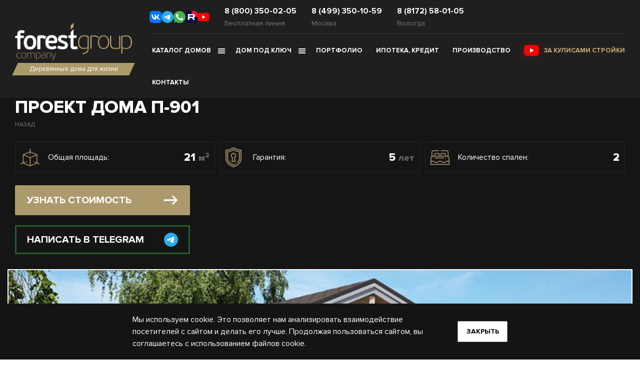

--- FILE ---
content_type: text/html; charset=UTF-8
request_url: https://groupforest.ru/catalog/project/proekt-doma-p-901/
body_size: 25017
content:
<!DOCTYPE html>
<html lang="ru" >
<head>
    <meta http-equiv="Content-Type" content="text/html; charset=UTF-8" />
<meta name="robots" content="index, follow" />
<meta name="keywords" content="ForestGroup" />
<meta name="description" content="Проект Дома П-901. Проект дома из профилированного бруса в компании Группа Форест Деревянные дома для жизни. Собственное производство. Занимаемся возведением домов «под ключ» - строительство и последующая отделка домов. 
" />
<link href="/local/templates/forest/components/bitrix/catalog/catalog/style.min.css?1700118772959" type="text/css"  rel="stylesheet" />
<link href="/local/templates/forest/components/bitrix/catalog/catalog/bitrix/news.detail/.default/style.css?1700118766155" type="text/css"  rel="stylesheet" />
<link href="/local/templates/forest/components/bitrix/breadcrumb/bc/style.min.css?1700118766467" type="text/css"  rel="stylesheet" />
<link href="/local/templates/forest/js/fancybox/jquery.fancybox.min.css?170011876612795" type="text/css"  data-template-style="true"  rel="stylesheet" />
<link href="/local/templates/forest/css/slick/slick.css?17001187661924" type="text/css"  data-template-style="true"  rel="stylesheet" />
<link href="/local/templates/forest/css/slick/slick-theme.css?17001187663349" type="text/css"  data-template-style="true"  rel="stylesheet" />
<link href="/local/templates/forest/js/alertifyjs/css/alertify.min.css?170011876620639" type="text/css"  data-template-style="true"  rel="stylesheet" />
<link href="/local/templates/forest/js/alertifyjs/css/themes/default.min.css?17001187661575" type="text/css"  data-template-style="true"  rel="stylesheet" />
<link href="/local/templates/forest/js/overlayscrollbars-master/css/OverlayScrollbars.min.css?170011876619440" type="text/css"  data-template-style="true"  rel="stylesheet" />
<link href="/local/templates/forest/js/jquery.formstyler/jquery.formstyler.css?17001187662175" type="text/css"  data-template-style="true"  rel="stylesheet" />
<link href="/local/templates/forest/js/jquery.formstyler/jquery.formstyler.theme.css?170011876610731" type="text/css"  data-template-style="true"  rel="stylesheet" />
<link href="/local/templates/forest/js/aos/aos.css?170011876626053" type="text/css"  data-template-style="true"  rel="stylesheet" />
<link href="/local/templates/forest/plugins/bootstrap/css/bootstrap.min.css?1624386556155845" type="text/css"  data-template-style="true"  rel="stylesheet" />
<link href="/local/templates/forest/css/site.new.css?1766403814233856" type="text/css"  data-template-style="true"  rel="stylesheet" />
<link href="/local/templates/forest/css/animate.min.css?173202072471750" type="text/css"  data-template-style="true"  rel="stylesheet" />
<link href="/local/templates/forest/template_styles.css?176639807512260" type="text/css"  data-template-style="true"  rel="stylesheet" />
<script>if(!window.BX)window.BX={};if(!window.BX.message)window.BX.message=function(mess){if(typeof mess==='object'){for(let i in mess) {BX.message[i]=mess[i];} return true;}};</script>
<script>(window.BX||top.BX).message({"JS_CORE_LOADING":"Загрузка...","JS_CORE_NO_DATA":"- Нет данных -","JS_CORE_WINDOW_CLOSE":"Закрыть","JS_CORE_WINDOW_EXPAND":"Развернуть","JS_CORE_WINDOW_NARROW":"Свернуть в окно","JS_CORE_WINDOW_SAVE":"Сохранить","JS_CORE_WINDOW_CANCEL":"Отменить","JS_CORE_WINDOW_CONTINUE":"Продолжить","JS_CORE_H":"ч","JS_CORE_M":"м","JS_CORE_S":"с","JSADM_AI_HIDE_EXTRA":"Скрыть лишние","JSADM_AI_ALL_NOTIF":"Показать все","JSADM_AUTH_REQ":"Требуется авторизация!","JS_CORE_WINDOW_AUTH":"Войти","JS_CORE_IMAGE_FULL":"Полный размер"});</script>

<script src="/bitrix/js/main/core/core.min.js?1760955233229643"></script>

<script>BX.Runtime.registerExtension({"name":"main.core","namespace":"BX","loaded":true});</script>
<script>BX.setJSList(["\/bitrix\/js\/main\/core\/core_ajax.js","\/bitrix\/js\/main\/core\/core_promise.js","\/bitrix\/js\/main\/polyfill\/promise\/js\/promise.js","\/bitrix\/js\/main\/loadext\/loadext.js","\/bitrix\/js\/main\/loadext\/extension.js","\/bitrix\/js\/main\/polyfill\/promise\/js\/promise.js","\/bitrix\/js\/main\/polyfill\/find\/js\/find.js","\/bitrix\/js\/main\/polyfill\/includes\/js\/includes.js","\/bitrix\/js\/main\/polyfill\/matches\/js\/matches.js","\/bitrix\/js\/ui\/polyfill\/closest\/js\/closest.js","\/bitrix\/js\/main\/polyfill\/fill\/main.polyfill.fill.js","\/bitrix\/js\/main\/polyfill\/find\/js\/find.js","\/bitrix\/js\/main\/polyfill\/matches\/js\/matches.js","\/bitrix\/js\/main\/polyfill\/core\/dist\/polyfill.bundle.js","\/bitrix\/js\/main\/core\/core.js","\/bitrix\/js\/main\/polyfill\/intersectionobserver\/js\/intersectionobserver.js","\/bitrix\/js\/main\/lazyload\/dist\/lazyload.bundle.js","\/bitrix\/js\/main\/polyfill\/core\/dist\/polyfill.bundle.js","\/bitrix\/js\/main\/parambag\/dist\/parambag.bundle.js"]);
</script>
<script>BX.Runtime.registerExtension({"name":"ui.dexie","namespace":"BX.DexieExport","loaded":true});</script>
<script>BX.Runtime.registerExtension({"name":"ls","namespace":"window","loaded":true});</script>
<script>BX.Runtime.registerExtension({"name":"fx","namespace":"window","loaded":true});</script>
<script>BX.Runtime.registerExtension({"name":"fc","namespace":"window","loaded":true});</script>
<script>(window.BX||top.BX).message({"LANGUAGE_ID":"ru","FORMAT_DATE":"DD.MM.YYYY","FORMAT_DATETIME":"DD.MM.YYYY HH:MI:SS","COOKIE_PREFIX":"BITRIX_SM","SERVER_TZ_OFFSET":"10800","UTF_MODE":"Y","SITE_ID":"s1","SITE_DIR":"\/","USER_ID":"","SERVER_TIME":1768495493,"USER_TZ_OFFSET":0,"USER_TZ_AUTO":"Y","bitrix_sessid":"fd7c3c60ba84cf8f3eb93492998bb09a"});</script>


<script src="/bitrix/js/ui/dexie/dist/dexie.bundle.min.js?1760955204102530"></script>
<script src="/bitrix/js/main/core/core_ls.min.js?17609551742683"></script>
<script src="/bitrix/js/main/core/core_fx.min.js?17001188289768"></script>
<script src="/bitrix/js/main/core/core_frame_cache.min.js?176095520510481"></script>
<script src="//api-maps.yandex.ru/2.1/?load=package.standard&lang=ru-RU"></script>


<script src="/local/templates/forest/plugins/jquery.min.js?172726625086720"></script>
<script src="/local/templates/forest/js/slick/slick.min.js?170011876642864"></script>
<script src="/local/templates/forest/js/fancybox/jquery.fancybox.min.js?172634202165549"></script>
<script src="/local/templates/forest/js/aos/aos.js?170011876614243"></script>
<script src="/local/templates/forest/js/mask.js?17001187664330"></script>
<script src="/local/templates/forest/js/alertifyjs/alertify.min.js?170011876635854"></script>
<script src="/local/templates/forest/js/jquery.formstyler/jquery.formstyler.min.js?170011876618037"></script>
<script src="/local/templates/forest/js/overlayscrollbars-master/js/jquery.overlayScrollbars.min.js?170011876641695"></script>
<script src="/local/templates/forest/js/cookie/cookie.min.js?17001187661681"></script>
<script src="/local/templates/forest/js/site.js?176535087443528"></script>
<script src="/local/templates/forest/js/script.js?176640157655097"></script>

    <title>Заказать проект дома п-901 - дома из профилированного бруса в компании Группа Форест</title>
    <meta charset="utf-8">
    <meta http-equiv="X-UA-Compatible" content="IE=edge">
    <meta name="viewport" content="width=device-width, initial-scale=1.0">
    <meta name="yandex-verification" content="98963481ddefd752"/>
    <meta name="copyright" content="Developed by A. Tkachev and I. Smirnov">
    <style type="text/css">.bx-composite-btn {display: none!important;}</style>
    
    <link rel="apple-touch-icon-precomposed" sizes="57x57"
          href="/local/templates/forest/img/apple-touch-icon-57x57.png"/>
    <link rel="apple-touch-icon-precomposed" sizes="114x114"
          href="/local/templates/forest/img/apple-touch-icon-114x114.png"/>
    <link rel="apple-touch-icon-precomposed" sizes="72x72"
          href="/local/templates/forest/img/apple-touch-icon-72x72.png"/>
    <link rel="apple-touch-icon-precomposed" sizes="144x144"
          href="/local/templates/forest/img/apple-touch-icon-144x144.png"/>
    <link rel="apple-touch-icon-precomposed" sizes="60x60"
          href="/local/templates/forest/img/apple-touch-icon-60x60.png"/>
    <link rel="apple-touch-icon-precomposed" sizes="120x120"
          href="/local/templates/forest/img/apple-touch-icon-120x120.png"/>
    <link rel="apple-touch-icon-precomposed" sizes="76x76"
          href="/local/templates/forest/img/apple-touch-icon-76x76.png"/>
    <link rel="apple-touch-icon-precomposed" sizes="152x152"
          href="/local/templates/forest/img/apple-touch-icon-152x152.png"/>
    <link rel="icon" type="image/png" href="/local/templates/forest/img/favicon-196x196.png" sizes="196x196"/>
    <link rel="icon" type="image/png" href="/local/templates/forest/img/favicon-96x96.png" sizes="96x96"/>
    <link rel="icon" type="image/png" href="/local/templates/forest/img/favicon-32x32.png" sizes="32x32"/>
    <link rel="icon" type="image/png" href="/local/templates/forest/img/favicon-16x16.png" sizes="16x16"/>
    <link rel="icon" type="image/png" href="/local/templates/forest/img/favicon-128.png" sizes="128x128"/>

    
    
</head>


<body class=" page-panel-disclaimer ">

<div id="panel">
    </div>


<!-- 	<a data-fancybox data-options='{"src": "#modal", "touch": false, "smallBtn" : false,  "buttons" : ""}' href="javascript:;" class="button-header btn-custom"><div class="img-btn"></div>Заказать звонок</a> -->

<div style="display: none">
    <svg version="1.1" xmlns="http://www.w3.org/2000/svg" xmlns:xlink="http://www.w3.org/1999/xlink">
        <symbol id="vk" xmlns="http://www.w3.org/2000/svg" viewBox="0 0 28 28" fill="none">
            <g clip-path="url(#clip0_1501_112)">
                <path d="M0 13.44C0 7.1043 0 3.93648 1.96824 1.96824C3.93648 0 7.1043 0 13.44 0H14.56C20.8957 0 24.0635 0 26.0318 1.96824C28 3.93648 28 7.1043 28 13.44V14.56C28 20.8957 28 24.0635 26.0318 26.0318C24.0635 28 20.8957 28 14.56 28H13.44C7.1043 28 3.93648 28 1.96824 26.0318C0 24.0635 0 20.8957 0 14.56V13.44Z"
                      fill="#0077FF"/>
                <path d="M14.8984 20.1717C8.51671 20.1717 4.87676 15.7967 4.7251 8.51672H7.92176C8.02676 13.8601 10.3834 16.1234 12.25 16.5901V8.51672H15.2602V13.1251C17.1035 12.9267 19.0399 10.8267 19.6933 8.51672H22.7033C22.2016 11.3634 20.1016 13.4634 18.6083 14.3267C20.1016 15.0267 22.4934 16.8584 23.4034 20.1717H20.09C19.3783 17.9551 17.6052 16.2401 15.2602 16.0067V20.1717H14.8984Z"
                      fill="white"/>
            </g>
            <defs>
                <clipPath id="clip0_1501_112">
                    <rect width="28" height="28" fill="white"/>
                </clipPath>
            </defs>
        </symbol>
        <symbol id="rutube" xmlns="http://www.w3.org/2000/svg" viewBox="0 0 32 32" fill="none">
            <g clip-path="url(#clip0_1501_160)">
                <path d="M16.8592 19.0922H5.02066V14.3039H16.8592C17.5507 14.3039 18.0315 14.4271 18.2728 14.6422C18.5141 14.8574 18.6636 15.2564 18.6636 15.8393V17.5586C18.6636 18.1728 18.5141 18.5718 18.2728 18.7869C18.0315 19.0021 17.5507 19.094 16.8592 19.094V19.0922ZM17.6713 9.7896H0V30.2667H5.02066V23.6046H14.2732L18.6636 30.2667H24.2857L19.4451 23.5734C21.2297 23.3031 22.0311 22.7441 22.692 21.8228C23.3529 20.9016 23.6843 19.4287 23.6843 17.463V15.9276C23.6843 14.7618 23.5636 13.8405 23.3529 13.1344C23.1422 12.4283 22.782 11.8141 22.2706 11.2625C21.7304 10.7403 21.1289 10.3725 20.4068 10.1261C19.6847 9.91094 18.7824 9.78775 17.6713 9.78775V9.7896Z"
                      fill="white"/>
                <path d="M28.1428 9.78776C30.2731 9.78776 31.9999 8.0444 31.9999 5.89388C31.9999 3.74335 30.2731 2 28.1428 2C26.0126 2 24.2856 3.74335 24.2856 5.89388C24.2856 8.0444 26.0126 9.78776 28.1428 9.78776Z"
                      fill="#ED143B"/>
            </g>
            <defs>
                <clipPath id="clip0_1501_160">
                    <rect width="32" height="28.2667" fill="white" transform="translate(0 2)"/>
                </clipPath>
            </defs>
        </symbol>
        <symbol id="rutube2" viewBox="0 0 25 25" fill="none" xmlns="http://www.w3.org/2000/svg">
            <g clip-path="url(#clip0_12_17186)">
                <rect x="0.248047" y="0.396973" width="24.5234" height="24.5234" fill="#100943"></rect>
                <path d="M24.7099 12.6281C31.4651 12.6281 36.9413 7.15191 36.9413 0.396693C36.9413 -6.35853 31.4651 -11.8347 24.7099 -11.8347C17.9547 -11.8347 12.4785 -6.35853 12.4785 0.396693C12.4785 7.15191 17.9547 12.6281 24.7099 12.6281Z"
                      fill="#ED143B"></path>
                <path d="M15.3586 12.0697H8.13142V9.2098H15.3586C15.7808 9.2098 16.0743 9.28338 16.2216 9.41188C16.3689 9.54037 16.4602 9.7787 16.4602 10.1268V11.1537C16.4602 11.5206 16.3689 11.7589 16.2216 11.8874C16.0743 12.0159 15.7808 12.0708 15.3586 12.0708V12.0697ZM15.8544 6.51355H5.06641V18.7439H8.13142V14.7648H13.7799L16.4602 18.7439H19.8924L16.9373 14.7462C18.0267 14.5847 18.516 14.2508 18.9194 13.7006C19.3229 13.1504 19.5252 12.2707 19.5252 11.0966V10.1796C19.5252 9.48326 19.4515 8.93303 19.3229 8.5113C19.1943 8.08956 18.9744 7.72274 18.6622 7.39326C18.3324 7.08135 17.9652 6.8617 17.5243 6.71453C17.0835 6.58604 16.5327 6.51245 15.8544 6.51245V6.51355Z"
                      fill="white"></path>
            </g>
            <defs>
                <clipPath id="clip0_12_17186">
                    <rect x="0.248047" y="0.396729" width="24.4628" height="24.4628" rx="5.95041" fill="white"></rect>
                </clipPath>
            </defs>
        </symbol>
        <symbol id="telegram" xmlns="http://www.w3.org/2000/svg" viewBox="0 0 32 32" fill="none">
            <path d="M16 32C24.8366 32 32 24.8366 32 16C32 7.16344 24.8366 0 16 0C7.16344 0 0 7.16344 0 16C0 24.8366 7.16344 32 16 32Z"
                  fill="#2AABEE"/>
            <path fill-rule="evenodd" clip-rule="evenodd"
                  d="M7.24248 15.8311C11.9068 13.7989 15.0171 12.4592 16.5733 11.8119C21.0167 9.96376 21.94 9.64272 22.5418 9.63212C22.6741 9.62979 22.9701 9.66259 23.1618 9.81814C23.3237 9.94948 23.3682 10.1269 23.3895 10.2514C23.4108 10.376 23.4373 10.6596 23.4163 10.8813C23.1755 13.4113 22.1336 19.5509 21.6035 22.3845C21.3792 23.5835 20.9376 23.9855 20.5101 24.0249C19.5809 24.1104 18.8754 23.4108 17.9754 22.8209C16.5672 21.8978 15.7717 21.3232 14.4048 20.4224C12.8251 19.3814 13.8491 18.8093 14.7494 17.8742C14.985 17.6295 19.0789 13.9058 19.1581 13.568C19.168 13.5258 19.1772 13.3683 19.0836 13.2851C18.9901 13.202 18.852 13.2304 18.7524 13.253C18.6111 13.2851 16.3615 14.772 12.0035 17.7138C11.3649 18.1523 10.7866 18.3659 10.2683 18.3547C9.69706 18.3424 8.59814 18.0317 7.78121 17.7662C6.77921 17.4404 5.98284 17.2682 6.05218 16.7151C6.0883 16.427 6.48507 16.1323 7.24248 15.8311Z"
                  fill="white"/>
        </symbol>
        <symbol id="youtube" viewBox="0 0 32 32" fill="none" xmlns="http://www.w3.org/2000/svg">
            <path d="M31.3409 8.50575C30.9719 7.13508 29.8911 6.05436 28.5205 5.68533C26.0164 5 15.9999 5 15.9999 5C15.9999 5 5.9835 5 3.47939 5.65898C2.13508 6.028 1.028 7.13508 0.658976 8.50575C0 11.0099 0 16.2026 0 16.2026C0 16.2026 0 21.4217 0.658976 23.8994C1.028 25.2701 2.10872 26.3508 3.47939 26.7198C6.00986 27.4052 15.9999 27.4052 15.9999 27.4052C15.9999 27.4052 26.0164 27.4052 28.5205 26.7462C29.8911 26.3772 30.9719 25.2965 31.3409 23.9258C31.9999 21.4217 31.9999 16.2289 31.9999 16.2289C31.9999 16.2289 32.0262 11.0099 31.3409 8.50575Z"
                  fill="#FF0000"/>
            <path d="M12.8108 11.4053V21L21.1402 16.2026L12.8108 11.4053Z" fill="white"/>
        </symbol>
        <symbol id="question" viewBox="0 0 18 17" fill="none" xmlns="http://www.w3.org/2000/svg">
            <path d="M6.8175 6.23999C6.99383 5.73874 7.34186 5.31607 7.79997 5.04684C8.25807 4.77761 8.79667 4.67919 9.32038 4.76902C9.84409 4.85885 10.3191 5.13113 10.6613 5.53764C11.0035 5.94414 11.1908 6.45863 11.19 6.98999C11.19 8.48999 8.94 9.23999 8.94 9.23999M9 12.24H9.0075M16.5 8.48999C16.5 12.6321 13.1421 15.99 9 15.99C4.85786 15.99 1.5 12.6321 1.5 8.48999C1.5 4.34785 4.85786 0.98999 9 0.98999C13.1421 0.98999 16.5 4.34785 16.5 8.48999Z"
                  stroke="white" stroke-width="1.5" stroke-linecap="round" stroke-linejoin="round"/>
        </symbol>
        <!--<symbol id="play" viewBox="0 0 48 48" fill="none" xmlns="http://www.w3.org/2000/svg">
            <g opacity="0.7">
                <path fill-rule="evenodd" clip-rule="evenodd"
                      d="M24 2.5C35.866 2.5 45.5 12.134 45.5 24C45.5 35.866 35.866 45.5 24 45.5C12.134 45.5 2.5 35.866 2.5 24C2.5 12.134 12.134 2.5 24 2.5ZM33.158 22.582L20.388 15.616C19.888 15.344 19.28 15.354 18.79 15.646C18.3 15.936 18 16.464 18 17.034V30.966C18 31.536 18.3 32.064 18.79 32.354C19.28 32.646 19.888 32.656 20.388 32.384L33.158 25.418C33.678 25.134 34 24.59 34 24C34 23.41 33.678 22.866 33.158 22.582Z"
                      fill="white"/>
            </g>
        </symbol>-->
        <symbol id="play" viewBox="0 0 48 48" fill="none" xmlns="http://www.w3.org/2000/svg">
            <circle cx="24" cy="24" r="21" fill="white" />
            <path fill-rule="evenodd" clip-rule="evenodd" d="M24 2.5C35.866 2.5 45.5 12.134 45.5 24C45.5 35.866 35.866 45.5 24 45.5C12.134 45.5 2.5 35.866 2.5 24C2.5 12.134 12.134 2.5 24 2.5ZM33.158 22.582L20.388 15.616C19.888 15.344 19.28 15.354 18.79 15.646C18.3 15.936 18 16.464 18 17.034V30.966C18 31.536 18.3 32.064 18.79 32.354C19.28 32.646 19.888 32.656 20.388 32.384L33.158 25.418C33.678 25.134 34 24.59 34 24C34 23.41 33.678 22.866 33.158 22.582Z" fill="#AC9A6D" />
        </symbol>
        <symbol id="whatsapp" xmlns="http://www.w3.org/2000/svg" viewBox="0 0 24 24" fill="none">
            <g clip-path="url(#clip0_1093_4742)">
                <path d="M12.003 0H11.997C5.3805 0 0 5.382 0 12C0 14.625 0.846 17.058 2.2845 19.0335L0.789 23.4915L5.4015 22.017C7.299 23.274 9.5625 24 12.003 24C18.6195 24 24 18.6165 24 12C24 5.3835 18.6195 0 12.003 0Z"
                      fill="#4CAF50"/>
                <path d="M18.9856 16.9455C18.6961 17.763 17.5471 18.441 16.6306 18.639C16.0036 18.7725 15.1846 18.879 12.4276 17.736C8.90108 16.275 6.63008 12.6915 6.45308 12.459C6.28358 12.2265 5.02808 10.5615 5.02808 8.83953C5.02808 7.11753 5.90258 6.27903 6.25508 5.91903C6.54458 5.62353 7.02308 5.48853 7.48208 5.48853C7.63058 5.48853 7.76408 5.49603 7.88408 5.50203C8.23658 5.51703 8.41358 5.53803 8.64608 6.09453C8.93558 6.79203 9.64058 8.51403 9.72458 8.69103C9.81008 8.86803 9.89558 9.10803 9.77558 9.34053C9.66308 9.58053 9.56408 9.68703 9.38708 9.89103C9.21008 10.095 9.04208 10.251 8.86508 10.47C8.70308 10.6605 8.52008 10.8645 8.72408 11.217C8.92808 11.562 9.63308 12.7125 10.6711 13.6365C12.0106 14.829 13.0966 15.21 13.4851 15.372C13.7746 15.492 14.1196 15.4635 14.3311 15.2385C14.5996 14.949 14.9311 14.469 15.2686 13.9965C15.5086 13.6575 15.8116 13.6155 16.1296 13.7355C16.4536 13.848 18.1681 14.6955 18.5206 14.871C18.8731 15.048 19.1056 15.132 19.1911 15.2805C19.2751 15.429 19.2751 16.1265 18.9856 16.9455Z"
                      fill="#FAFAFA"/>
            </g>
            <defs>
                <clipPath id="clip0_1093_4742">
                    <rect width="24" height="24" fill="white"/>
                </clipPath>
            </defs>
        </symbol>
        <symbol id="ico-whatsapp-2" viewBox="0 0 32 32" fill="none" xmlns="http://www.w3.org/2000/svg">
            <g clip-path="url(#clip0_2886_1024)">
                <mask id="mask0_2886_1024" style="mask-type:luminance" maskUnits="userSpaceOnUse" x="0" y="0" width="32" height="32">
                    <path d="M32 0H0V32H32V0Z" fill="white" />
                </mask>
                <g mask="url(#mask0_2886_1024)">
                    <path d="M16 32C24.8365 32 32 24.8365 32 16C32 7.16344 24.8365 0 16 0C7.16344 0 0 7.16344 0 16C0 24.8365 7.16344 32 16 32Z" fill="#2AA81A" />
                    <path d="M22.5853 9.41566C21.0321 7.84486 18.9683 6.88114 16.7669 6.69847C14.5654 6.51581 12.3712 7.12625 10.5804 8.41957C8.78951 9.7129 7.52007 11.6039 7.00122 13.7512C6.48237 15.8984 6.74831 18.1604 7.75102 20.1286L6.76863 24.8982C6.75811 24.9458 6.7577 24.9952 6.76743 25.043C6.77717 25.0908 6.79682 25.136 6.82511 25.1757C6.86565 25.236 6.92359 25.2822 6.99118 25.3086C7.05877 25.3349 7.13279 25.34 7.20334 25.3232L11.8697 24.2154C13.8327 25.1918 16.0785 25.4401 18.2073 24.916C20.3361 24.3917 22.2098 23.1292 23.4949 21.3529C24.7801 19.5768 25.3933 17.4021 25.2253 15.2161C25.0574 13.0302 24.1193 10.9747 22.5778 9.41566H22.5853ZM21.1263 21.0497C20.0522 22.122 18.6689 22.8306 17.1711 23.076C15.6733 23.3214 14.1362 23.0912 12.776 22.4177L12.1227 22.0934L9.25655 22.7713V22.7345L9.86073 19.8438L9.54145 19.215C8.84595 17.8512 8.60039 16.3021 8.83998 14.79C9.07958 13.2778 9.79201 11.8805 10.875 10.7984C12.2349 9.4399 14.0785 8.67683 16.0007 8.67683C17.9229 8.67683 19.7665 9.4399 21.1263 10.7984L21.1583 10.8426C22.5005 12.2054 23.2498 14.0434 23.2429 15.9562C23.2359 17.869 22.4734 19.7016 21.1214 21.0546L21.1263 21.0497Z" fill="white" />
                    <path d="M20.8727 18.9475C20.5215 19.5002 19.9639 20.1755 19.269 20.345C18.041 20.6398 16.1719 20.345 13.8314 18.1813L13.8019 18.1543C11.7659 16.2534 11.2256 14.6693 11.3459 13.4142C11.4172 12.6995 12.0115 12.0561 12.5125 11.6336C12.5922 11.5665 12.6865 11.5189 12.7878 11.4946C12.8891 11.4704 12.9947 11.4702 13.0962 11.4941C13.1976 11.5179 13.292 11.5652 13.3719 11.6321C13.4518 11.699 13.515 11.7836 13.5563 11.8792L14.3103 13.5837C14.3595 13.6934 14.3779 13.8145 14.3637 13.9338C14.3494 14.0533 14.303 14.1665 14.2293 14.2615L13.8461 14.7527C13.7665 14.8547 13.719 14.9781 13.7099 15.1071C13.7007 15.2362 13.7302 15.365 13.7946 15.4773C14.1585 16.0137 14.5939 16.4978 15.0889 16.9165C15.6214 17.4289 16.2253 17.8615 16.8817 18.201C17.0015 18.2493 17.133 18.2607 17.2594 18.2341C17.3858 18.2074 17.5014 18.1437 17.5915 18.0511L18.0311 17.6041C18.1147 17.5142 18.2217 17.4491 18.3401 17.4162C18.4583 17.3833 18.5835 17.3837 18.7017 17.4175L20.4945 17.9307C20.5961 17.9597 20.6894 18.0121 20.767 18.0838C20.8446 18.1555 20.9042 18.2445 20.941 18.3434C20.9778 18.4425 20.9909 18.5487 20.979 18.6537C20.9671 18.7586 20.9307 18.8593 20.8727 18.9475Z" fill="white" />
                </g>
            </g>
            <defs>
                <clipPath id="clip0_2886_1024">
                    <rect width="32" height="32" fill="white" />
                </clipPath>
            </defs>
        </symbol>
        <symbol xmlns="http://www.w3.org/2000/svg" data-name="Social Media Icons" id="ico-whatsapp-3" viewBox="0 0 512 512"><defs><style>.cls-1{fill:#ebeff1;}.cls-2{fill:#00b241;}.cls-3{fill:#fff;}</style></defs><g id="Whatsapp"><path class="cls-1" d="M507.66,254.75c-1.65,137.65-115,249.11-252.61,248.6a250.65,250.65,0,0,1-106.42-24l-46.44,18.89L70.81,511A13,13,0,0,1,53,497.16l4.64-33.57,6.74-48.76C15.92,358-7.68,279.3,10.38,195.6c19.92-92.33,91-165.79,182.8-188C360.46-32.86,509.58,93.84,507.66,254.75Z"/><path class="cls-2" d="M460.63,255C459.29,367.06,367,457.8,255,457.39a204.07,204.07,0,0,1-86.65-19.53L130.5,453.24,105,463.64a10.62,10.62,0,0,1-14.52-11.29L94.21,425l5.49-39.71C60.26,339,41,275,55.75,206.83,72,131.65,129.84,71.83,204.59,53.75,340.78,20.81,462.19,124,460.63,255Z"/><path class="cls-3" d="M143.11,210s18.4,63.29,81.6,109.19c44.65,32.42,72,37.13,80.37,37.44C312,356.85,343.22,358,361,338c3.53-4,9.12-14.5,10.37-27a11.55,11.55,0,0,0-6.7-11.59l-42-19.31a11.6,11.6,0,0,0-13.32,2.62l-17.76,19a11.58,11.58,0,0,1-12.65,2.9c-15.3-5.92-50.59-23.43-75-65.48a11.63,11.63,0,0,1,.59-12.59l12-16.86a11.58,11.58,0,0,0,1.25-11.24L198.64,153a25.87,25.87,0,0,0-9.27-7c-10.45-4.6-20.53-.29-23,.77-9.89,4.23-14.73,12.3-17.64,17.31C137.92,182.66,140,201.52,143.11,210Z"/></g></symbol>
        <symbol id="list-filter" xmlns="http://www.w3.org/2000/svg" viewBox="0 0 20 20" fill="none">
            <path d="M2.5 5H17.5" stroke="white" stroke-width="1.5" stroke-linecap="round" stroke-linejoin="round"/>
            <path d="M5.83337 10H14.1667" stroke="white" stroke-width="1.5" stroke-linecap="round" stroke-linejoin="round"/>
            <path d="M8.33337 15H11.6667" stroke="white" stroke-width="1.5" stroke-linecap="round" stroke-linejoin="round"/>
        </symbol>
        <symbol id="money" viewBox="0 0 24 24" fill="none" xmlns="http://www.w3.org/2000/svg">
            <path d="M8.99995 16H13.9999M8.99995 12H13.9999C14.5304 12 15.0391 11.7893 15.4142 11.4142C15.7892 11.0391 15.9999 10.5304 15.9999 10C15.9999 9.46957 15.7892 8.96086 15.4142 8.58578C15.0391 8.21071 14.5304 8 13.9999 8H10.9999V17M3.84995 8.62C3.70399 7.96252 3.7264 7.27884 3.91511 6.63234C4.10381 5.98583 4.4527 5.39744 4.92942 4.92172C5.40614 4.446 5.99526 4.09834 6.64216 3.91099C7.28905 3.72364 7.97278 3.70266 8.62995 3.85C8.99166 3.2843 9.48995 2.81876 10.0789 2.49628C10.6678 2.17381 11.3285 2.00478 11.9999 2.00478C12.6714 2.00478 13.332 2.17381 13.921 2.49628C14.5099 2.81876 15.0082 3.2843 15.3699 3.85C16.0281 3.70202 16.713 3.72291 17.3609 3.91071C18.0089 4.09852 18.5988 4.44714 19.0758 4.92415C19.5528 5.40116 19.9014 5.99107 20.0892 6.639C20.277 7.28693 20.2979 7.97183 20.1499 8.63C20.7156 8.99171 21.1812 9.49 21.5037 10.0789C21.8261 10.6679 21.9952 11.3285 21.9952 12C21.9952 12.6715 21.8261 13.3321 21.5037 13.921C21.1812 14.51 20.7156 15.0083 20.1499 15.37C20.2973 16.0272 20.2763 16.7109 20.089 17.3578C19.9016 18.0047 19.554 18.5938 19.0782 19.0705C18.6025 19.5473 18.0141 19.8961 17.3676 20.0848C16.7211 20.2735 16.0374 20.296 15.3799 20.15C15.0187 20.7179 14.52 21.1854 13.9301 21.5093C13.3401 21.8332 12.678 22.0031 12.0049 22.0031C11.3319 22.0031 10.6698 21.8332 10.0798 21.5093C9.48987 21.1854 8.99119 20.7179 8.62995 20.15C7.97278 20.2973 7.28905 20.2764 6.64216 20.089C5.99526 19.9017 5.40614 19.554 4.92942 19.0783C4.4527 18.6026 4.10381 18.0142 3.91511 17.3677C3.7264 16.7212 3.70399 16.0375 3.84995 15.38C3.27991 15.0192 2.81036 14.5202 2.485 13.9292C2.15963 13.3383 1.98901 12.6746 1.98901 12C1.98901 11.3254 2.15963 10.6617 2.485 10.0708C2.81036 9.47983 3.27991 8.98076 3.84995 8.62Z" stroke="#757575" stroke-width="1.5" stroke-linecap="round" stroke-linejoin="round" />
        </symbol>
        <symbol id="search" viewBox="0 0 20 20" fill="none" xmlns="http://www.w3.org/2000/svg">
            <path d="M9.16667 15.8333C12.8486 15.8333 15.8333 12.8486 15.8333 9.16667C15.8333 5.48477 12.8486 2.5 9.16667 2.5C5.48477 2.5 2.5 5.48477 2.5 9.16667C2.5 12.8486 5.48477 15.8333 9.16667 15.8333Z" stroke="white" stroke-width="1.5" stroke-linecap="round" stroke-linejoin="round" />
            <path d="M17.5 17.5L13.9167 13.9167" stroke="white" stroke-width="1.5" stroke-linecap="round" stroke-linejoin="round" />
        </symbol>
    </svg>
</div>
<div class="wrapper">

    <div class="mobile-menu-fixed" id="mobile-menu-fixed">
        <div class="modal-close"></div>
        <div class="title_menu-fixed">Меню</div>
        <div class="decor-nav__menu-fixed">
            <nav class="nav__menu-fixed main-menu">
                <div class="unit-nav-parent">
                    <div class="title-nav-parent">Каталог домов</div>
                    <div class="decor-container-line">
                        <span class="decor-line"></span>
                        <span class="decor-line"></span>
                        <span class="decor-line"></span>
                    </div>
                    <div class="block-nav-children">
                        <a href="/catalog/doma-iz-kleenogo-brusa/" class="unit-nav">Дома из клееного бруса</a>
                        <a href="/catalog/doma-iz-otsilindrovannogo-brevna/" class="unit-nav">Дома из оцилиндрованного
                            бревна</a>
                        <a href="/catalog/doma-iz-profilirovanogo-brusa/" class="unit-nav">Дома из профилированого
                            бруса</a>
                                                <a href="/catalog/karkasnue-doma/" class="unit-nav">Каркасно-панельные дома</a>
                                            </div>
                </div>
                <div class="unit-nav-parent">
                    <div class="title-nav-parent">Дом под ключ</div>
                    <div class="decor-container-line">
                        <span class="decor-line"></span>
                        <span class="decor-line"></span>
                        <span class="decor-line"></span>
                    </div>
                    <div class="block-nav-children">
                        <a href="/services/otdelka/" class="unit-nav">Отделка дома</a>
                        <a href="/services/inzhenernye-kommunikacii/" class="unit-nav">Инженерные коммуникации</a>
                        <a href="/services/proektirovanie/" class="unit-nav">Проектирование</a>
                        <a href="/services/fundament/" class="unit-nav">Фундамент</a>
                        <a href="/services/krovlya/" class="unit-nav">Кровля</a>
                        <a href="/services/dizayn-interera/" class="unit-nav">Дизайн интерьера</a>
                        <a href="/services/landshaftnyy-dizayn/" class="unit-nav">Ландшафтный дизайн</a>
                    </div>
                </div>
                <a href="/portfolio/" class="unit-nav">Портфолио</a>
                <a href="/services/proizvodstvo/" class="unit-nav">Производство</a>
                <div class="unit-nav-parent">
                    <div class="title-nav-parent">Информация</div>
                    <div class="decor-container-line">
                        <span class="decor-line"></span>
                        <span class="decor-line"></span>
                        <span class="decor-line"></span>
                    </div>
                    <div class="block-nav-children">
                        <a href="/information/umnyy-dom/" class="unit-nav">Умный дом</a>
                        <a href="/information/zdorovyy-dom/" class="unit-nav">Здоровый дом</a>
                        <a href="/information/dikaya-rubka/" class="unit-nav">Дикая рубка</a>
                        <a href="/information/kanadskaya-rubka/" class="unit-nav">Канадская рубка</a>
                        <a href="/information/russkaya-rubka/" class="unit-nav">Русская рубка</a>
                        <a href="/information/norvezhskiy-lafet/" class="unit-nav">Норвежский лафет</a>
                        <a href="/information/finskiy-paz/" class="unit-nav">Финский паз</a>
                        <a href="/information/teplaya-chasha/" class="unit-nav">Теплая чаша</a>
                        <a href="/information/termirovannyy-brus/" class="unit-nav">Термированный брус</a>

                    </div>
                </div>

                                <a href="/banking_services/" class="unit-nav">Ипотека, кредит</a>
                <a href="/news/" class="unit-nav color-vis item-our-news" style="color: red;">
                    <span class="ico-wrap">
                      <svg viewBox="0 0 256 180" version="1.1" xmlns="http://www.w3.org/2000/svg"
                           xmlns:xlink="http://www.w3.org/1999/xlink" preserveAspectRatio="xMidYMid"
                           class="ico">
                        <g>
                          <path d="M250.346231,28.0746923 C247.358133,17.0320558 238.732098,8.40602109 227.689461,5.41792308 C207.823743,0 127.868333,0 127.868333,0 C127.868333,0 47.9129229,0.164179487 28.0472049,5.58210256 C17.0045684,8.57020058 8.37853373,17.1962353 5.39043571,28.2388718 C-0.618533519,63.5374615 -2.94988224,117.322662 5.5546152,151.209308 C8.54271322,162.251944 17.1687479,170.877979 28.2113844,173.866077 C48.0771024,179.284 128.032513,179.284 128.032513,179.284 C128.032513,179.284 207.987923,179.284 227.853641,173.866077 C238.896277,170.877979 247.522312,162.251944 250.51041,151.209308 C256.847738,115.861464 258.801474,62.1091 250.346231,28.0746923 Z"
                                fill="#FF0000"></path>
                          <polygon fill="#FFFFFF"
                                   points="102.420513 128.06 168.749025 89.642 102.420513 51.224"></polygon>
                        </g>
                      </svg>
                    </span>За Кулисами Стройки
                </a>
                <a href="/contacts/" class="unit-nav">Контакты</a>
            </nav>
        </div>
        <div class="flex-grow-1"></div>
        <div class="block-soc-net">
            <a href="viber://add?number=79114499369" class="unit-soc-net"
               style="background-image: url(/local/templates/forest/img/soc2.svg);"></a>
            <a href="whatsapp://send/?phone=+79114499369" class="unit-soc-net"
               style="background-image: url(/local/templates/forest/img/soc4.svg);"></a>
            <a href="facetime://+79114499369" class="unit-soc-net"
               style="background-image: url(/local/templates/forest/img/soc7.svg);"></a>
            <a href="skype:GroupForest?call" class="unit-soc-net"
               style="background-image: url(/local/templates/forest/img/soc8.svg);"></a>
            <a href="#" class="unit-soc-net"
               style="background-image: url(/local/templates/forest/img/soc3.svg);"></a>
            <a href="#" class="unit-soc-net"
               style="background-image: url(/local/templates/forest/img/soc5.svg);"></a>
            <a href="#" class="unit-soc-net"
               style="background-image: url(/local/templates/forest/img/soc1.svg);"></a>
            <a href="#" class="unit-soc-net"
               style="background-image: url(/local/templates/forest/img/soc6.svg);"></a>
        </div>
        <div class="mobile-block-contacts">
            <div class="unit-contacts-header">
                <a href="tel:88003500205" class="tel-unit-contacts-header"
                   onclick="ym(64795024,'reachGoal','call1'); return true;">8 (800) 350-02-05</a>
                <div class="caption-unit-contacts-header">(Бесплатно по России)</div>
            </div>
            <div class="unit-contacts-header">
                <a href="tel:84993501059" class="tel-unit-contacts-header"
                   onclick="ym(64795024,'reachGoal','call2'); return true;">8 (499) 350-10-59</a>
                <div class="caption-unit-contacts-header">(Москва)</div>
            </div>
            <div class="unit-contacts-header">
                <a href="tel:88172580105" class="tel-unit-contacts-header"
                   onclick="ym(64795024,'reachGoal','call3'); return true;">8 (8172) 58-01-05</a>
                <div class="caption-unit-contacts-header">(Вологда)</div>
            </div>
        </div>
    </div>

    
    <header class="container-header container-fluid" id="header">
        <div class="decor-header container-fluid">
            <div class="container header">
                <a href="/" class="link-logo">
                    <img src="/local/templates/forest/img/logo.png" alt="" class="img-logo">
                    <div class="slogun-logo">
                        <span class="decor-slogun-logo">Деревянные дома для жизни</span>
                    </div>
                </a>
                <div class="information-header">
                    <div class="top-information-header">
                        <div class="dop-list-nav">
                            <a href="/about/" class="unit-dop-list-nav">О компании</a>
                            <a href="/services/proektirovanie/" class="unit-dop-list-nav">Архитектура и дизайн</a>
                            <a href="/information/" class="unit-dop-list-nav">Информация</a>
                        </div>
                        <div class="contacts-header">
                            <div class="block-soc-net">
                                
                                <a href="https://vk.com/forestgroupcompany">
                                    <svg class="svg-icon fs-24">
                                        <use xlink:href="#vk"></use>
                                    </svg>
                                </a>
                                <a href="https://t.me/forestgroupcom">
                                    <svg class="svg-icon fs-24">
                                        <use xlink:href="#telegram"></use>
                                    </svg>
                                </a>
                                <a href="whatsapp://send/?phone=+79114499369">
                                    <svg class="svg-icon fs-24">
                                        <use xlink:href="#whatsapp"></use>
                                    </svg>
                                </a>
                                <a href="https://rutube.ru/channel/25050120">
                                    <svg class="svg-icon fs-24 br-25p">
                                        <use xlink:href="#rutube2"></use>
                                    </svg>
                                </a>
                                <a href="https://www.youtube.com/channel/UCr_Ux1nBx_8hF4GLclvGp4w">
                                    <svg class="svg-icon fs-24">
                                        <use xlink:href="#youtube"></use>
                                    </svg>
                                </a>
                            </div>
                            <div class="unit-contacts-header ">
                                <a href="tel:88003500205" class="tel-unit-contacts-header"
                                   onclick="ym(64795024,'reachGoal','call1'); return true;">8 (800) 350-02-05</a>
                                <div class="caption-unit-contacts-header">Бесплатная линия</div>
                            </div>
                            <div class="unit-contacts-header">
                                <a href="tel:84993501059" class="tel-unit-contacts-header"
                                   onclick="ym(64795024,'reachGoal','call2'); return true;">8 (499) 350-10-59</a>
                                <div class="caption-unit-contacts-header">Москва</div>
                            </div>
                            <div class="unit-contacts-header">
                                <a href="tel:88172580105" class="tel-unit-contacts-header"
                                   onclick="ym(64795024,'reachGoal','call3'); return true;">8 (8172) 58-01-05</a>
                                <div class="caption-unit-contacts-header">Вологда</div>
                            </div>
                        </div>
                                                <div class="nav-mobile-block">
                            <div class="title-nav-mobile-block">Меню</div>
                            <div class="nav-mobile-container-line">
                                <span class="nav-mobile-line"></span>
                                <span class="nav-mobile-line"></span>
                                <span class="nav-mobile-line"></span>
                            </div>
                        </div>
                    </div>
                    <div class="bottom-information-header">
                        <nav class="nav main-menu">
                            <div class="unit-nav-parent">
                                <div class="title-nav-parent">Каталог домов</div>
                                <div class="decor-container-line">
                                    <span class="decor-line"></span>
                                    <span class="decor-line"></span>
                                    <span class="decor-line"></span>
                                </div>
                                <div class="block-nav-children">
                                    <a href="/catalog/doma-iz-kleenogo-brusa/" class="unit-nav">Дома из клееного
                                        бруса</a>
                                    <a href="/catalog/doma-iz-otsilindrovannogo-brevna/" class="unit-nav">Дома из
                                        оцилиндрованного бревна</a>
                                    <a href="/catalog/doma-iz-profilirovanogo-brusa/" class="unit-nav">Дома из
                                        профилированого бруса</a>
                                                                        <a href="/catalog/karkasnue-doma/" class="unit-nav">Каркасно-панельные дома</a>
                                                                    </div>
                            </div>
                            <div class="unit-nav-parent">
                                <div class="title-nav-parent">Дом под ключ</div>
                                <div class="decor-container-line">
                                    <span class="decor-line"></span>
                                    <span class="decor-line"></span>
                                    <span class="decor-line"></span>
                                </div>
                                <div class="block-nav-children">
                                    <a href="/services/otdelka/" class="unit-nav">Отделка дома</a>
                                    <a href="/services/inzhenernye-kommunikacii/" class="unit-nav">Инженерные
                                        коммуникации</a>
                                    <a href="/services/proektirovanie/" class="unit-nav">Проектирование</a>
                                    <a href="/services/fundament/" class="unit-nav">Фундамент</a>
                                    <a href="/services/krovlya/" class="unit-nav">Кровля</a>
                                    <a href="/services/dizayn-interera/" class="unit-nav">Дизайн интерьера</a>
                                    <a href="/services/landshaftnyy-dizayn/" class="unit-nav">Ландшафтный дизайн</a>
                                </div>
                            </div>
                            <a href="/portfolio/" class="unit-nav">Портфолио</a>
                            <a href="/banking_services/" class="unit-nav">Ипотека, кредит</a>
                            <a href="/services/proizvodstvo/" class="unit-nav">Производство</a>

                                                        <a href="/news/" class="unit-nav color-vis item-our-news" style="color: #c6aa76;">
                                <span class="ico-wrap">
                                  <svg viewBox="0 0 256 180" version="1.1" xmlns="http://www.w3.org/2000/svg"
                                       xmlns:xlink="http://www.w3.org/1999/xlink" preserveAspectRatio="xMidYMid"
                                       class="ico">
                                    <g>
                                      <path d="M250.346231,28.0746923 C247.358133,17.0320558 238.732098,8.40602109 227.689461,5.41792308 C207.823743,0 127.868333,0 127.868333,0 C127.868333,0 47.9129229,0.164179487 28.0472049,5.58210256 C17.0045684,8.57020058 8.37853373,17.1962353 5.39043571,28.2388718 C-0.618533519,63.5374615 -2.94988224,117.322662 5.5546152,151.209308 C8.54271322,162.251944 17.1687479,170.877979 28.2113844,173.866077 C48.0771024,179.284 128.032513,179.284 128.032513,179.284 C128.032513,179.284 207.987923,179.284 227.853641,173.866077 C238.896277,170.877979 247.522312,162.251944 250.51041,151.209308 C256.847738,115.861464 258.801474,62.1091 250.346231,28.0746923 Z"
                                            fill="#FF0000"></path>
                                      <polygon fill="#FFFFFF"
                                               points="102.420513 128.06 168.749025 89.642 102.420513 51.224"></polygon>
                                    </g>
                                  </svg>
                                </span>За Кулисами Стройки
                            </a>
                            <a href="/contacts/" class="unit-nav">Контакты</a>
                        </nav>
                    </div>
                </div>
                            </div>
        </div>
                                                </header>
    <div id="header-height"></div>

    
    <main class="not_front">
                <div class="container-fluid container-inside_tovar">
            
                

                            <div itemscope itemtype="https://schema.org/Product">
    

    <div class="container-fluid container-first-inside_tovar-decor">

        
        <meta itemprop="description" name="description" content="Проект Дома П-901. Проект дома из профилированного бруса в компании Группа Форест Деревянные дома для жизни. Собственное производство. Занимаемся возведением домов «под ключ» - строительство и последующая отделка домов. 
">
        <meta itemprop="category" name="category" content="">

        <div class="container container-first-inside_tovar">
                        <div class="img-first-inside_tovar" style="background-image: url(/upload/resize_cache/iblock/99d/900_636_10c6543fabbddb1b18d9bd2abf5b4bc92/99dc0c183d9ac9a9482eb32f50e208f6.jpg);">
                <div class="top-slider-house_inside">
                    <a itemprop="image" href="/upload/resize_cache/iblock/99d/900_636_10c6543fabbddb1b18d9bd2abf5b4bc92/99dc0c183d9ac9a9482eb32f50e208f6.jpg" data-fancybox="inside-house"
                       class="unit-top-slider-house_inside"
                       style="background-image: url(/upload/resize_cache/iblock/99d/900_636_10c6543fabbddb1b18d9bd2abf5b4bc92/99dc0c183d9ac9a9482eb32f50e208f6.jpg);" alt=""></a>
                                    </div>
                
                                <div class="decor-img-first-inside_tovar" style="background-image: url(/upload/resize_cache/iblock/99d/900_636_10c6543fabbddb1b18d9bd2abf5b4bc92/99dc0c183d9ac9a9482eb32f50e208f6.jpg);">
                    <div class="top-slider-house_inside">
                        <div class="unit-top-slider-house_inside"
                             style="background-image: url(/upload/resize_cache/iblock/99d/900_636_10c6543fabbddb1b18d9bd2abf5b4bc92/99dc0c183d9ac9a9482eb32f50e208f6.jpg);"></div>
                                            </div>
                </div>
            </div>
            <div class="content-first-inside_tovar">
                <div itemscope itemtype="https://schema.org/BreadcrumbList" class="breadcrumb"><span itemprop="itemListElement" itemscope
      itemtype="https://schema.org/ListItem"><a itemprop="item" class="breadcrumb-link" href="/"><span itemprop="name">Главная</span></a><meta itemprop="position" content="0" /></span><span class="breadcrumb-way">|</span><span itemprop="itemListElement" itemscope
      itemtype="https://schema.org/ListItem"><a itemprop="item" class="breadcrumb-link" href="/catalog/"><span itemprop="name">Каталог</span></a><meta itemprop="position" content="1" /></span><span class="breadcrumb-way">|</span><span itemprop="itemListElement" itemscope itemtype="https://schema.org/ListItem" class="breadcrumb-text">Проект Дома П-901<meta itemprop="item" content="" /><meta itemprop="name" content="Проект Дома П-901" /><meta itemprop="position" content="2" /></span></div>
                <h1 itemprop="name" class="h1">
                    Проект Дома П-901                </h1>
                <div class="btn-back">Назад</div>
                <div class="parameters-tovar">
                                            <div class="unit-parameters-tovar">
                            <div class="img-unit-parameters-tovar"
                                 style="background-image: url(/local/templates/forest/img/o1.png);"></div>
                            <div class="title-unit-parameters-tovar">Общая площадь:</div>
                            <div class="value-unit-parameters-tovar">
                                21                                <span class="simbol-unit-parameters-tovar">м<sup>2</sup></span>
                            </div>
                        </div>
                    
                                            <div class="unit-parameters-tovar">
                            <div class="img-unit-parameters-tovar"
                                 style="background-image: url(/local/templates/forest/img/o2.png);"></div>
                            <div class="title-unit-parameters-tovar">Гарантия:</div>
                            <div class="value-unit-parameters-tovar">
                                5                                <span class="simbol-unit-parameters-tovar">лет</span>
                            </div>
                        </div>
                    
                                            <div class="unit-parameters-tovar">
                            <div class="img-unit-parameters-tovar"
                                 style="background-image: url(/local/templates/forest/img/o3.png);"></div>
                            <div class="title-unit-parameters-tovar">Количество спален:</div>
                            <div class="value-unit-parameters-tovar">
                                2                                <span class="simbol-unit-parameters-tovar"></span>
                            </div>
                        </div>
                    
                    
                                        
                </div>
                <div class="flex-grow-1"></div>

                <div class="first-inside_product-buttons">
                    <a data-fancybox
                       data-options='{"src": "#modal2", "touch": false, "smallBtn" : true,  "buttons" : ""}'
                       href="javascript:void(0);" class="button-first-inside_tovar btn-gold btn-custom">Узнать стоимость
                        <div class="img-btn"></div>
                    </a>

                                            <a target="_blank" href="https://t.me/+79114499369"
                           class="whatsapp-button mt-20">
                            <span>Написать в Telegram</span>
                            <svg class="svg-icon fs-28">
                                <use xlink:href="#telegram"></use>
                            </svg>
                        </a>
                                        </div>

                            </div>
        </div>
    </div>


    <div class="container container-planirovka">
        <div class="left-planirovka">
            <div class="block-panel-planirovka">
                                    <div class="unit-panel-planirovka active">
                        1 этаж
                    </div>
                                            </div>
            <div class="banner-winter-2026">
                <div class="banner-winter-2026-bg"></div>
                <div class="banner-winter-2026-content">
                    <h3>Открываем зимнюю заготовку леса сезон 2026</h3>
                    <p>Бронируйте лес и сохраняйте цену!</p>
                    <a data-fancybox
                       data-options='{"src": "#modal10", "touch": false, "smallBtn" : true,  "buttons" : ""}'
                       href="javascript:void(0);" class="btn-custom btn-gold">Бронировать
                        <div class="img-btn"></div>
                    </a>
                </div>
            </div>
            <div class="content-planirovka">
                <div class="caption-planirovka">
                    В любой из наших проектов можно внести изменения внутренней планировки и дополнений к внешнему
                    ввиду.
                </div>
                <div class="parameters-tovar">
                                            <div class="unit-parameters-tovar">
                            <div class="img-unit-parameters-tovar"
                                 style="background-image: url(/local/templates/forest/img/o1.png);"></div>
                            <div class="title-unit-parameters-tovar">Общая площадь:</div>
                            <div class="value-unit-parameters-tovar">
                                21                                <span class="simbol-unit-parameters-tovar">м<sup>2</sup></span>
                            </div>
                        </div>
                    
                                            <div class="unit-parameters-tovar">
                            <div class="img-unit-parameters-tovar"
                                 style="background-image: url(/local/templates/forest/img/o2.png);"></div>
                            <div class="title-unit-parameters-tovar">Гарантия:</div>
                            <div class="value-unit-parameters-tovar">
                                5                                <span class="simbol-unit-parameters-tovar">лет</span>
                            </div>
                        </div>
                    
                                            <div class="unit-parameters-tovar">
                            <div class="img-unit-parameters-tovar"
                                 style="background-image: url(/local/templates/forest/img/o3.png);"></div>
                            <div class="title-unit-parameters-tovar">Количество спален:</div>
                            <div class="value-unit-parameters-tovar">
                                2                                <span class="simbol-unit-parameters-tovar"></span>
                            </div>
                        </div>
                    
                    
                    
                </div>
                <div class="flex-grow-1"></div>
                            </div>
        </div>
        <div class="right-planirovka">
                            <div class="unit-right-planirovka">
                    <div class="title-right-planirovka">План 1 этажа</div>
                                        <a href="/upload/resize_cache/iblock/c9f/1170_635_10c6543fabbddb1b18d9bd2abf5b4bc92/c9ffecf7ba2f0f5b9e65304a97f9ee1f.jpg" data-fancybox="plan" class="img-right-planirovka"
                       style="background-image: url(/upload/resize_cache/iblock/c9f/1170_635_10c6543fabbddb1b18d9bd2abf5b4bc92/c9ffecf7ba2f0f5b9e65304a97f9ee1f.jpg);"></a>
                </div>
                                </div>
    </div>

    <div class="container-fluid container-product_cost-decor">
        <div itemprop="offers" itemscope itemtype="https://schema.org/Offer" class="container container-product_cost">
            <meta itemprop="priceCurrency" name="priceCurrency" content="RUB">
                            <meta itemprop="price" name="price" content="По запросу">
                <div class="left-product_cost be-away justify-content-between">
                    <div class="left-product_cost-top w-100">
                        <div class="caption-cost-product_cost ">
                            Стоимость дома рассчитывается
                        </div>
                        <div class="cost-product_cost">
                            По запросу
                        </div>
                        <!--              --><div class="cost__bonuses">
    <div class="cost__bonus">
        <div class="cost__bonus-img">
            <img src="/local/templates/forest/img/ico/plus-1.svg" alt="Можно в ипотеку">
        </div>
        <div class="cost__bonus-txt">
            Можно<br>в ипотеку
        </div>
    </div>
    <div class="cost__bonus">
        <div class="cost__bonus-img">
            <img src="/local/templates/forest/img/ico/plus-2.svg" alt="Материнский капитал">
        </div>
        <div class="cost__bonus-txt">
            Материнский<br>капитал
        </div>
    </div>
    <div class="cost__bonus">
        <div class="cost__bonus-img">
            <img src="/local/templates/forest/img/ico/plus-3.svg" alt="Гарантия на работы">
        </div>
        <div class="cost__bonus-txt">
            Гарантия<br>на работы
        </div>
    </div>
    <div class="cost__bonus">
        <div class="cost__bonus-img">
            <img src="/local/templates/forest/img/ico/plus-4.svg" alt="Вологодский лес">
        </div>
        <div class="cost__bonus-txt">
            Вологодский<br>лес
        </div>
    </div>
</div>
                    </div>
                    <div class="social-links w-100">
                        <p class="social-links__title">Наши социальные сети</p>
                        <div class="social-links__content">
                                                            <a href="https://vk.com/forestgroupcompany">
                                    <svg class="svg-icon fs-32">
                                        <use xlink:href="#vk"></use>
                                    </svg>
                                </a>
                                                                                            <a href="https://t.me/forestgroupcom">
                                    <svg class="svg-icon fs-32">
                                        <use xlink:href="#telegram"></use>
                                    </svg>
                                </a>
                                                                                            <a href="https://api.whatsapp.com/send/?phone=79114499369">
                                    <svg class="svg-icon fs-32">
                                        <use xlink:href="#ico-whatsapp-2"></use>
                                    </svg>
                                </a>
                                                                                            <a href="https://rutube.ru/channel/25050120">
                                    <svg class="svg-icon fs-32 br-25p">
                                        <use xlink:href="#rutube2"></use>
                                    </svg>
                                </a>
                                                                                            <a href="https://www.youtube.com/channel/UCr_Ux1nBx_8hF4GLclvGp4w">
                                    <svg class="svg-icon fs-32">
                                        <use xlink:href="#youtube"></use>
                                    </svg>
                                </a>
                                                        </div>
                    </div>
                    <a data-fancybox
                       data-options='{"src": "#modal4", "touch": false, "smallBtn" : true,  "buttons" : ""}'
                       href="javascript:void(0);" class="button-right-product_cost btn-custom btn-gold">Вышлем смету на
                        e-mail
                        <div class="img-btn"></div>
                    </a>
                </div>
                        <div class="right-product_cost">
                                                    <div class="caption-cost-product_cost -video">Обзор наших домов</div>
                                            <div class="caption-right-product_cost -video">
                            <iframe
                                    width="720"
                                    height="450"
                                    src="https://rutube.ru/play/embed/4a578abaa0191765a022a1b6e091dc41"
                                    frameBorder="0"
                                    allow="clipboard-write; autoplay"
                                    webkitAllowFullScreen
                                    mozallowfullscreen
                                    allowFullScreen
                            ></iframe>
                        </div>
                                </div>
        </div>
    </div>



    <div class="container-fluid container-from-rast-decor">
        <div class="container container-from-rast">
            <div class="container-from-rast-fon"></div>
            <div class="title-prooduct z-index-10">
                Рассчитать стоимость проекта
            </div>
            <div class="caption z-index-10">
                Заполните все поля и наш менеджер свяжется с вами в ближайшее время.
            </div>
            <div class="form-from-rast z-index-10">
                <input type="hidden" class="reach_goal"
                       value="rublennye-doma-f4">
                <input type="text" class="input rproject-name" placeholder="Ваше имя">
                <input type="tel" class="input rproject-phone" placeholder="Номер телефона">
                <input type="email" class="input rproject-email" placeholder="E-mail">
                <textarea class="input textarea rproject-comment" placeholder="Комментарий"></textarea>
                <div class="btn-custom submit rproject-submit btn-gold">Отправить заявку
                    <div class="img-btn"></div>
                </div>
                <div class="block-privacy-policy">
                    Нажимая кнопку, я принимаю <br>политику обработки <span class="link-privacy-policy">персональных данных</span>.
                </div>
            </div>
        </div>
    </div>

    <div class="container container-front_news">
        <div class="left-front_news">
            <div class="title-dnev-stroy">Дневник <br>Строительства</div>
            <div class="navigation-front_news">
                <div class="left-navigation-front_news js-navigation-dnev-stroy" data-navigation="left"></div>
                <div class="right-navigation-front_news js-navigation-dnev-stroy" data-navigation="right"></div>
            </div>
            <div class="flex-grow-1"></div>
        </div>
        <div class="right-front_news">
            <div class="slider-dnev-stroy">
                                    <a href="/upload/resize_cache/uf/e17/1000_1000_10c6543fabbddb1b18d9bd2abf5b4bc92/e17fee406f615ce44866dfcecc6720f8.JPG" data-fancybox="stroy" class="dnev-stroy">
                        <div class="img-dnev-stroy" style="background-image: url(/upload/resize_cache/uf/e17/1000_1000_10c6543fabbddb1b18d9bd2abf5b4bc92/e17fee406f615ce44866dfcecc6720f8.JPG);"></div>
                    </a>
                                        <a href="/upload/resize_cache/uf/38b/1000_1000_10c6543fabbddb1b18d9bd2abf5b4bc92/38b8de4969283f362bab0ce8d3361334.JPG" data-fancybox="stroy" class="dnev-stroy">
                        <div class="img-dnev-stroy" style="background-image: url(/upload/resize_cache/uf/38b/1000_1000_10c6543fabbddb1b18d9bd2abf5b4bc92/38b8de4969283f362bab0ce8d3361334.JPG);"></div>
                    </a>
                                        <a href="/upload/resize_cache/uf/a32/1000_1000_10c6543fabbddb1b18d9bd2abf5b4bc92/a32f450e2b447949138d5418ceac2285.JPG" data-fancybox="stroy" class="dnev-stroy">
                        <div class="img-dnev-stroy" style="background-image: url(/upload/resize_cache/uf/a32/1000_1000_10c6543fabbddb1b18d9bd2abf5b4bc92/a32f450e2b447949138d5418ceac2285.JPG);"></div>
                    </a>
                                        <a href="/upload/resize_cache/uf/25a/1000_1000_10c6543fabbddb1b18d9bd2abf5b4bc92/25a75d0ebd9214ed5982f94c710c976a.JPG" data-fancybox="stroy" class="dnev-stroy">
                        <div class="img-dnev-stroy" style="background-image: url(/upload/resize_cache/uf/25a/1000_1000_10c6543fabbddb1b18d9bd2abf5b4bc92/25a75d0ebd9214ed5982f94c710c976a.JPG);"></div>
                    </a>
                                        <a href="/upload/resize_cache/uf/1b9/1000_1000_10c6543fabbddb1b18d9bd2abf5b4bc92/1b9d36641a020ef9ed0aa8858200d385.JPG" data-fancybox="stroy" class="dnev-stroy">
                        <div class="img-dnev-stroy" style="background-image: url(/upload/resize_cache/uf/1b9/1000_1000_10c6543fabbddb1b18d9bd2abf5b4bc92/1b9d36641a020ef9ed0aa8858200d385.JPG);"></div>
                    </a>
                                        <a href="/upload/resize_cache/uf/2a6/1000_1000_10c6543fabbddb1b18d9bd2abf5b4bc92/2a6a03d31cd07b01db022b0439ecf5e9.JPG" data-fancybox="stroy" class="dnev-stroy">
                        <div class="img-dnev-stroy" style="background-image: url(/upload/resize_cache/uf/2a6/1000_1000_10c6543fabbddb1b18d9bd2abf5b4bc92/2a6a03d31cd07b01db022b0439ecf5e9.JPG);"></div>
                    </a>
                                        <a href="/upload/resize_cache/uf/507/1000_1000_10c6543fabbddb1b18d9bd2abf5b4bc92/5070ddee23eee743be21c5a7ebdfeda3.JPG" data-fancybox="stroy" class="dnev-stroy">
                        <div class="img-dnev-stroy" style="background-image: url(/upload/resize_cache/uf/507/1000_1000_10c6543fabbddb1b18d9bd2abf5b4bc92/5070ddee23eee743be21c5a7ebdfeda3.JPG);"></div>
                    </a>
                                        <a href="/upload/resize_cache/uf/5f9/1000_1000_10c6543fabbddb1b18d9bd2abf5b4bc92/5f9b3737235c13283a893ae28fd11425.JPG" data-fancybox="stroy" class="dnev-stroy">
                        <div class="img-dnev-stroy" style="background-image: url(/upload/resize_cache/uf/5f9/1000_1000_10c6543fabbddb1b18d9bd2abf5b4bc92/5f9b3737235c13283a893ae28fd11425.JPG);"></div>
                    </a>
                                        <a href="/upload/resize_cache/uf/8b0/1000_1000_10c6543fabbddb1b18d9bd2abf5b4bc92/8b040c571e309af79a03540ea36da8fe.JPG" data-fancybox="stroy" class="dnev-stroy">
                        <div class="img-dnev-stroy" style="background-image: url(/upload/resize_cache/uf/8b0/1000_1000_10c6543fabbddb1b18d9bd2abf5b4bc92/8b040c571e309af79a03540ea36da8fe.JPG);"></div>
                    </a>
                                        <a href="/upload/resize_cache/uf/149/1000_1000_10c6543fabbddb1b18d9bd2abf5b4bc92/149a2557dbc5d9b133fa219e7256113f.JPG" data-fancybox="stroy" class="dnev-stroy">
                        <div class="img-dnev-stroy" style="background-image: url(/upload/resize_cache/uf/149/1000_1000_10c6543fabbddb1b18d9bd2abf5b4bc92/149a2557dbc5d9b133fa219e7256113f.JPG);"></div>
                    </a>
                                        <a href="/upload/resize_cache/uf/a73/1000_1000_10c6543fabbddb1b18d9bd2abf5b4bc92/a737934ab12357d7edab7859eb11fb56.JPG" data-fancybox="stroy" class="dnev-stroy">
                        <div class="img-dnev-stroy" style="background-image: url(/upload/resize_cache/uf/a73/1000_1000_10c6543fabbddb1b18d9bd2abf5b4bc92/a737934ab12357d7edab7859eb11fb56.JPG);"></div>
                    </a>
                                        <a href="/upload/resize_cache/uf/9c2/1000_1000_10c6543fabbddb1b18d9bd2abf5b4bc92/9c21f22304f046060c6d7103c9a9598d.JPG" data-fancybox="stroy" class="dnev-stroy">
                        <div class="img-dnev-stroy" style="background-image: url(/upload/resize_cache/uf/9c2/1000_1000_10c6543fabbddb1b18d9bd2abf5b4bc92/9c21f22304f046060c6d7103c9a9598d.JPG);"></div>
                    </a>
                                        <a href="/upload/resize_cache/uf/be6/1000_1000_10c6543fabbddb1b18d9bd2abf5b4bc92/be6ded2554347f243bffafc6e61f562e.JPG" data-fancybox="stroy" class="dnev-stroy">
                        <div class="img-dnev-stroy" style="background-image: url(/upload/resize_cache/uf/be6/1000_1000_10c6543fabbddb1b18d9bd2abf5b4bc92/be6ded2554347f243bffafc6e61f562e.JPG);"></div>
                    </a>
                                        <a href="/upload/resize_cache/uf/2ee/1000_1000_10c6543fabbddb1b18d9bd2abf5b4bc92/2ee13b99b395395f9e2d9fb8e49e573e.JPG" data-fancybox="stroy" class="dnev-stroy">
                        <div class="img-dnev-stroy" style="background-image: url(/upload/resize_cache/uf/2ee/1000_1000_10c6543fabbddb1b18d9bd2abf5b4bc92/2ee13b99b395395f9e2d9fb8e49e573e.JPG);"></div>
                    </a>
                                        <a href="/upload/resize_cache/uf/11f/1000_1000_10c6543fabbddb1b18d9bd2abf5b4bc92/11f6c4f80399ada572efd7d522503bde.JPG" data-fancybox="stroy" class="dnev-stroy">
                        <div class="img-dnev-stroy" style="background-image: url(/upload/resize_cache/uf/11f/1000_1000_10c6543fabbddb1b18d9bd2abf5b4bc92/11f6c4f80399ada572efd7d522503bde.JPG);"></div>
                    </a>
                                        <a href="/upload/resize_cache/uf/08a/1000_1000_10c6543fabbddb1b18d9bd2abf5b4bc92/08af3ab83d34a8a6ab67bf5a457a2180.JPG" data-fancybox="stroy" class="dnev-stroy">
                        <div class="img-dnev-stroy" style="background-image: url(/upload/resize_cache/uf/08a/1000_1000_10c6543fabbddb1b18d9bd2abf5b4bc92/08af3ab83d34a8a6ab67bf5a457a2180.JPG);"></div>
                    </a>
                                        <a href="/upload/resize_cache/uf/bb5/1000_1000_10c6543fabbddb1b18d9bd2abf5b4bc92/bb52a463373598c4cb50ddad088d9c80.JPG" data-fancybox="stroy" class="dnev-stroy">
                        <div class="img-dnev-stroy" style="background-image: url(/upload/resize_cache/uf/bb5/1000_1000_10c6543fabbddb1b18d9bd2abf5b4bc92/bb52a463373598c4cb50ddad088d9c80.JPG);"></div>
                    </a>
                                        <a href="/upload/resize_cache/uf/906/1000_1000_10c6543fabbddb1b18d9bd2abf5b4bc92/906624ed47f4deb9ce29ec9463b77005.JPG" data-fancybox="stroy" class="dnev-stroy">
                        <div class="img-dnev-stroy" style="background-image: url(/upload/resize_cache/uf/906/1000_1000_10c6543fabbddb1b18d9bd2abf5b4bc92/906624ed47f4deb9ce29ec9463b77005.JPG);"></div>
                    </a>
                                        <a href="/upload/resize_cache/uf/10e/1000_1000_10c6543fabbddb1b18d9bd2abf5b4bc92/10e71bd204b0fae77c475c1eef98c6d9.JPG" data-fancybox="stroy" class="dnev-stroy">
                        <div class="img-dnev-stroy" style="background-image: url(/upload/resize_cache/uf/10e/1000_1000_10c6543fabbddb1b18d9bd2abf5b4bc92/10e71bd204b0fae77c475c1eef98c6d9.JPG);"></div>
                    </a>
                                </div>

        </div>
    </div>

    <div class="container container-front_news -video">
        <!--    <div class="container">-->
        <div class="left-front_news">
            <div class="title-dnev-stroy">Видеообзоры<br>наших домов</div>
            <div class="navigation-front_news">
                <div class="left-navigation-front_news js-navigation-front_news" data-navigation="left"></div>
                <div class="right-navigation-front_news js-navigation-front_news" data-navigation="right"></div>
            </div>
            <div class="flex-grow-1"></div>

            <a href="/news/" class="link-all_news">Все новости</a>
                    </div>
                <div class="right-front_news">
            <div class="slider-front_news"> <!-- slider-dnev-stroy-news -->
                                    <div class="dnev-stroy">
                        <a class="img-dnev-stroy img-dnev-stroy-news" style="background-image: url(/upload/iblock/418/418a3eedbd9e6619e750776243167d19.jpg);"
                           data-fancybox href="/upload/video/news/Дом из оцилиндрованного бревна. Диаметр 260 мм. Обзор..mp4">
                            <div class="img-dnev-stroy-news-overlay"></div>
                        </a>
                        <div class="img-dnev-stroy-news-text">Дом из оцилиндрованного бревна. Строим зимой. Диаметр 260 мм. Обзор.</div>
                        <!--              <a class="button-from-rast btn-custom submit" href="/news/" target="_blank">Смотреть</a>-->
                    </div>
                                        <div class="dnev-stroy">
                        <a class="img-dnev-stroy img-dnev-stroy-news" style="background-image: url(/upload/resize_cache/iblock/4e2/1000_1000_1/4e27d368b77568ad3f8122dbfc3e5f69.png);"
                           data-fancybox href="/upload/video/news/video_2024-12-31_10-21-50.mp4">
                            <div class="img-dnev-stroy-news-overlay"></div>
                        </a>
                        <div class="img-dnev-stroy-news-text">Свое производство. Финская технология</div>
                        <!--              <a class="button-from-rast btn-custom submit" href="/news/" target="_blank">Смотреть</a>-->
                    </div>
                                        <div class="dnev-stroy">
                        <a class="img-dnev-stroy img-dnev-stroy-news" style="background-image: url(/upload/iblock/40c/40c18536c394d844a00e10a00bef89c7.png);"
                           data-fancybox href="">
                            <div class="img-dnev-stroy-news-overlay"></div>
                        </a>
                        <div class="img-dnev-stroy-news-text">Каркасно панельный дом</div>
                        <!--              <a class="button-from-rast btn-custom submit" href="/news/" target="_blank">Смотреть</a>-->
                    </div>
                                        <div class="dnev-stroy">
                        <a class="img-dnev-stroy img-dnev-stroy-news" style="background-image: url(/upload/iblock/fe1/fe19dbfd8fe71b5d17392a03b76a2015.png);"
                           data-fancybox href="">
                            <div class="img-dnev-stroy-news-overlay"></div>
                        </a>
                        <div class="img-dnev-stroy-news-text">Каркасные дома в скандинавском стиле. Строим и проектируем.</div>
                        <!--              <a class="button-from-rast btn-custom submit" href="/news/" target="_blank">Смотреть</a>-->
                    </div>
                                        <div class="dnev-stroy">
                        <a class="img-dnev-stroy img-dnev-stroy-news" style="background-image: url(/upload/iblock/965/96565ea9d23d6043b2630c8da855f4fa.png);"
                           data-fancybox href="">
                            <div class="img-dnev-stroy-news-overlay"></div>
                        </a>
                        <div class="img-dnev-stroy-news-text">Щёлковский район: старт сборки нового дома из бревна</div>
                        <!--              <a class="button-from-rast btn-custom submit" href="/news/" target="_blank">Смотреть</a>-->
                    </div>
                                    <!--                    -->                <!--                    -->            </div>
        </div>
        <!--    </div>-->
    </div>
    <div class="container-fluid container-similar_product-decor">
    <div class="container container-similar_product">
    <div class="title-prooduct">Похожие проекты</div>
    <div class="slider-similar_product">
                <div class="slid-unit-project">
            
            

            <a href="/catalog/doma-iz-profilirovanogo-brusa/proekt-doma-p-750/" class="unit-project">
                <div class="block-background-unit-project">
                    <div class="background-unit-project" style="background-image: url(/upload/resize_cache/iblock/ff5/900_675_10c6543fabbddb1b18d9bd2abf5b4bc92/ff561a181d3e2f92638cc439d58e9ff5.jpg);"></div>
                </div>
                <div class="shadow-unit-project"></div>
                <div class="top-unit-project z-index-10">
                    <div class="text-top-unit-project">
                        <div class="title-unit-project">
                            Проект Дома П-750                                                                                            <span class="spanLink "
                                      link2="/catalog/doma-iz-profilirovanogo-brusa/proekt-doma-p-750/#complect"
                                      style="display: inline-block;background: red;color: wheat;font-size: 14px;padding: 0px 10px; line-height: 1.5;">КОМПЛЕКТАЦИЯ: ФУНДАМЕНТ + КРОВЛЯ МЕТАЛЛОЧЕРЕПИЦА</span>
                                                    </div>

                        <div class="caption-unit-project scroll">
                            <p><b>В стоимость включено: </b></p>

<p>
- Проект;<br>
- Фундамент: жб забивные сваи 200*200*3м;<br>
- Профилированный брус камерной сушки сечение 140*190мм;<br>
- Кровля металлочерепица Grand Line 0,45 мм - шоколад;<br>
- Доставка;<br>
- Монтаж</p>                        </div>
                    </div>
                    <div class="decor-link-unit-project">
                        Подробнее
                    </div>
                </div>
                <!--                    -->                <div class="price__wrapper bottom-unit-project z-index-10 -first">
                                                <div class="cost-bottom-unit-project be-away">
                                По запросу
                            </div>
                                                            </div>
                <!--                    -->                <div class="bottom-unit-project z-index-10">
                    <div class="number-bottom-unit-project id-bottom-unit-project">
                        № 750                    </div>
                                            <div class="number-bottom-unit-project">
                            9,5х8                        </div>
                                        <div class="number-bottom-unit-project s-bottom-unit-project">
                        133 м2
                    </div>
                    <!--                      -->                    <!--                          -->                    <!--                              <div class="cost-bottom-unit-project spanLink" link2="-->
                    <!--#complect" >-->
                    <!--                                  -->
                    <!-- <span class="moneySymbol">₽</span>-->
                    <!--                                  -->                    <!--                                      <span class="spanLink" link2="-->
                    <!--#complect" style="color: red; font-size: 14px; padding: 0px 0px 0 20px; text-shadow: 1px 1px 1px black;">Что входит?</span>-->
                    <!--                                  -->                    <!--                              </div>-->
                    <!--                          -->                    <!--                              <div class="cost-bottom-unit-project be-away">-->
                    <!--                                  По запросу-->
                    <!--                              </div>-->
                    <!--                          -->                    <!--                      -->                </div>
            </a>

            
            

            <a href="/catalog/doma-iz-profilirovanogo-brusa/proekt-doma-p-766/" class="unit-project">
                <div class="block-background-unit-project">
                    <div class="background-unit-project" style="background-image: url(/upload/resize_cache/iblock/eb9/900_675_10c6543fabbddb1b18d9bd2abf5b4bc92/eb9786638e79c0fa263d256994d2313b.jpg);"></div>
                </div>
                <div class="shadow-unit-project"></div>
                <div class="top-unit-project z-index-10">
                    <div class="text-top-unit-project">
                        <div class="title-unit-project">
                            Проект Дома П-766                                                                                            <span class="spanLink "
                                      link2="/catalog/doma-iz-profilirovanogo-brusa/proekt-doma-p-766/#complect"
                                      style="display: inline-block;background: red;color: wheat;font-size: 14px;padding: 0px 10px; line-height: 1.5;">КОМПЛЕКТАЦИЯ: ФУНДАМЕНТ + КРОВЛЯ МЕТАЛЛОЧЕРЕПИЦА</span>
                                                    </div>

                        <div class="caption-unit-project scroll">
                            <p><b>В стоимость включено: </b></p>

<p>
- Проект;<br>
- Фундамент: жб забивные сваи 200*200*3м;<br>
- Профилированный брус камерной сушки сечение 140*190мм;<br>
- Кровля металлочерепица Grand Line 0,45 мм - шоколад;<br>
- Доставка;<br>
- Монтаж</p>                        </div>
                    </div>
                    <div class="decor-link-unit-project">
                        Подробнее
                    </div>
                </div>
                <!--                    -->                <div class="price__wrapper bottom-unit-project z-index-10 -first">
                                                <div class="cost-bottom-unit-project be-away">
                                По запросу
                            </div>
                                                            </div>
                <!--                    -->                <div class="bottom-unit-project z-index-10">
                    <div class="number-bottom-unit-project id-bottom-unit-project">
                        № 766                    </div>
                                            <div class="number-bottom-unit-project">
                            13,3х9,1                        </div>
                                        <div class="number-bottom-unit-project s-bottom-unit-project">
                        210 м2
                    </div>
                    <!--                      -->                    <!--                          -->                    <!--                              <div class="cost-bottom-unit-project spanLink" link2="-->
                    <!--#complect" >-->
                    <!--                                  -->
                    <!-- <span class="moneySymbol">₽</span>-->
                    <!--                                  -->                    <!--                                      <span class="spanLink" link2="-->
                    <!--#complect" style="color: red; font-size: 14px; padding: 0px 0px 0 20px; text-shadow: 1px 1px 1px black;">Что входит?</span>-->
                    <!--                                  -->                    <!--                              </div>-->
                    <!--                          -->                    <!--                              <div class="cost-bottom-unit-project be-away">-->
                    <!--                                  По запросу-->
                    <!--                              </div>-->
                    <!--                          -->                    <!--                      -->                </div>
            </a>

            
            

            <a href="/catalog/doma-iz-profilirovanogo-brusa/proekt-doma-p-752/" class="unit-project">
                <div class="block-background-unit-project">
                    <div class="background-unit-project" style="background-image: url(/upload/resize_cache/iblock/d9f/900_675_10c6543fabbddb1b18d9bd2abf5b4bc92/d9f83336203d2c8dfd38c15e2159995f.jpg);"></div>
                </div>
                <div class="shadow-unit-project"></div>
                <div class="top-unit-project z-index-10">
                    <div class="text-top-unit-project">
                        <div class="title-unit-project">
                            Проект Дома П-752                                                                                            <span class="spanLink "
                                      link2="/catalog/doma-iz-profilirovanogo-brusa/proekt-doma-p-752/#complect"
                                      style="display: inline-block;background: red;color: wheat;font-size: 14px;padding: 0px 10px; line-height: 1.5;">КОМПЛЕКТАЦИЯ: ФУНДАМЕНТ + КРОВЛЯ МЕТАЛЛОЧЕРЕПИЦА</span>
                                                    </div>

                        <div class="caption-unit-project scroll">
                            <p><b>В стоимость включено: </b></p>

<p>
- Проект;<br>
- Фундамент: жб забивные сваи 200*200*3м;<br>
- Профилированный брус камерной сушки сечение 140*190мм;<br>
- Кровля металлочерепица Grand Line 0,45 мм - шоколад;<br>
- Доставка;<br>
- Монтаж</p>                        </div>
                    </div>
                    <div class="decor-link-unit-project">
                        Подробнее
                    </div>
                </div>
                <!--                    -->                <div class="price__wrapper bottom-unit-project z-index-10 -first">
                                                <div class="cost-bottom-unit-project be-away">
                                По запросу
                            </div>
                                                            </div>
                <!--                    -->                <div class="bottom-unit-project z-index-10">
                    <div class="number-bottom-unit-project id-bottom-unit-project">
                        № 752                    </div>
                                            <div class="number-bottom-unit-project">
                            11,5х11,5                        </div>
                                        <div class="number-bottom-unit-project s-bottom-unit-project">
                        110 м2
                    </div>
                    <!--                      -->                    <!--                          -->                    <!--                              <div class="cost-bottom-unit-project spanLink" link2="-->
                    <!--#complect" >-->
                    <!--                                  -->
                    <!-- <span class="moneySymbol">₽</span>-->
                    <!--                                  -->                    <!--                                      <span class="spanLink" link2="-->
                    <!--#complect" style="color: red; font-size: 14px; padding: 0px 0px 0 20px; text-shadow: 1px 1px 1px black;">Что входит?</span>-->
                    <!--                                  -->                    <!--                              </div>-->
                    <!--                          -->                    <!--                              <div class="cost-bottom-unit-project be-away">-->
                    <!--                                  По запросу-->
                    <!--                              </div>-->
                    <!--                          -->                    <!--                      -->                </div>
            </a>

            
            

            <a href="/catalog/doma-iz-profilirovanogo-brusa/proekt-doma-p-748/" class="unit-project">
                <div class="block-background-unit-project">
                    <div class="background-unit-project" style="background-image: url(/upload/resize_cache/iblock/b33/900_675_10c6543fabbddb1b18d9bd2abf5b4bc92/b3336129c994c99cadb5aa31f4e14659.jpg);"></div>
                </div>
                <div class="shadow-unit-project"></div>
                <div class="top-unit-project z-index-10">
                    <div class="text-top-unit-project">
                        <div class="title-unit-project">
                            Проект Дома П-748                                                                                            <span class="spanLink "
                                      link2="/catalog/doma-iz-profilirovanogo-brusa/proekt-doma-p-748/#complect"
                                      style="display: inline-block;background: red;color: wheat;font-size: 14px;padding: 0px 10px; line-height: 1.5;">КОМПЛЕКТАЦИЯ: ФУНДАМЕНТ + КРОВЛЯ МЕТАЛЛОЧЕРЕПИЦА</span>
                                                    </div>

                        <div class="caption-unit-project scroll">
                            <p><b>В стоимость включено: </b></p>

<p>
- Проект;<br>
- Фундамент: жб забивные сваи 200*200*3м;<br>
- Профилированный брус камерной сушки сечение 140*190мм;<br>
- Кровля металлочерепица Grand Line 0,45 мм - шоколад;<br>
- Доставка;<br>
- Монтаж</p>                        </div>
                    </div>
                    <div class="decor-link-unit-project">
                        Подробнее
                    </div>
                </div>
                <!--                    -->                <div class="price__wrapper bottom-unit-project z-index-10 -first">
                                                <div class="cost-bottom-unit-project be-away">
                                По запросу
                            </div>
                                                            </div>
                <!--                    -->                <div class="bottom-unit-project z-index-10">
                    <div class="number-bottom-unit-project id-bottom-unit-project">
                        № 748                    </div>
                                            <div class="number-bottom-unit-project">
                            12х11,5                        </div>
                                        <div class="number-bottom-unit-project s-bottom-unit-project">
                        181 м2
                    </div>
                    <!--                      -->                    <!--                          -->                    <!--                              <div class="cost-bottom-unit-project spanLink" link2="-->
                    <!--#complect" >-->
                    <!--                                  -->
                    <!-- <span class="moneySymbol">₽</span>-->
                    <!--                                  -->                    <!--                                      <span class="spanLink" link2="-->
                    <!--#complect" style="color: red; font-size: 14px; padding: 0px 0px 0 20px; text-shadow: 1px 1px 1px black;">Что входит?</span>-->
                    <!--                                  -->                    <!--                              </div>-->
                    <!--                          -->                    <!--                              <div class="cost-bottom-unit-project be-away">-->
                    <!--                                  По запросу-->
                    <!--                              </div>-->
                    <!--                          -->                    <!--                      -->                </div>
            </a>

                    </div>
        <div class="slid-unit-project">
            
            

            <a href="/catalog/doma-iz-profilirovanogo-brusa/proekt-doma-p-747/" class="unit-project">
                <div class="block-background-unit-project">
                    <div class="background-unit-project" style="background-image: url(/upload/resize_cache/iblock/a9e/900_675_10c6543fabbddb1b18d9bd2abf5b4bc92/a9e8dfb34df10c2f6953063037e574cb.jpg);"></div>
                </div>
                <div class="shadow-unit-project"></div>
                <div class="top-unit-project z-index-10">
                    <div class="text-top-unit-project">
                        <div class="title-unit-project">
                            Проект Дома П-747                                                                                            <span class="spanLink "
                                      link2="/catalog/doma-iz-profilirovanogo-brusa/proekt-doma-p-747/#complect"
                                      style="display: inline-block;background: red;color: wheat;font-size: 14px;padding: 0px 10px; line-height: 1.5;">КОМПЛЕКТАЦИЯ: ФУНДАМЕНТ + КРОВЛЯ МЕТАЛЛОЧЕРЕПИЦА</span>
                                                    </div>

                        <div class="caption-unit-project scroll">
                            <p><b>В стоимость включено: </b></p>

<p>
- Проект;<br>
- Фундамент: жб забивные сваи 200*200*3м;<br>
- Профилированный брус камерной сушки сечение 140*190мм;<br>
- Кровля металлочерепица Grand Line 0,45 мм - шоколад;<br>
- Доставка;<br>
- Монтаж</p>                        </div>
                    </div>
                    <div class="decor-link-unit-project">
                        Подробнее
                    </div>
                </div>
                <!--                    -->                <div class="price__wrapper bottom-unit-project z-index-10 -first">
                                                <div class="cost-bottom-unit-project be-away">
                                По запросу
                            </div>
                                                            </div>
                <!--                    -->                <div class="bottom-unit-project z-index-10">
                    <div class="number-bottom-unit-project id-bottom-unit-project">
                        № 747                    </div>
                                            <div class="number-bottom-unit-project">
                            13,6х9,9                        </div>
                                        <div class="number-bottom-unit-project s-bottom-unit-project">
                        178 м2
                    </div>
                    <!--                      -->                    <!--                          -->                    <!--                              <div class="cost-bottom-unit-project spanLink" link2="-->
                    <!--#complect" >-->
                    <!--                                  -->
                    <!-- <span class="moneySymbol">₽</span>-->
                    <!--                                  -->                    <!--                                      <span class="spanLink" link2="-->
                    <!--#complect" style="color: red; font-size: 14px; padding: 0px 0px 0 20px; text-shadow: 1px 1px 1px black;">Что входит?</span>-->
                    <!--                                  -->                    <!--                              </div>-->
                    <!--                          -->                    <!--                              <div class="cost-bottom-unit-project be-away">-->
                    <!--                                  По запросу-->
                    <!--                              </div>-->
                    <!--                          -->                    <!--                      -->                </div>
            </a>

            
            

            <a href="/catalog/doma-iz-profilirovanogo-brusa/proekt-doma-p-749/" class="unit-project">
                <div class="block-background-unit-project">
                    <div class="background-unit-project" style="background-image: url(/upload/resize_cache/iblock/c51/900_675_10c6543fabbddb1b18d9bd2abf5b4bc92/c511177570503ab5b4eb5ac4cd10bca5.jpg);"></div>
                </div>
                <div class="shadow-unit-project"></div>
                <div class="top-unit-project z-index-10">
                    <div class="text-top-unit-project">
                        <div class="title-unit-project">
                            Проект Дома П-749                                                                                            <span class="spanLink "
                                      link2="/catalog/doma-iz-profilirovanogo-brusa/proekt-doma-p-749/#complect"
                                      style="display: inline-block;background: red;color: wheat;font-size: 14px;padding: 0px 10px; line-height: 1.5;">КОМПЛЕКТАЦИЯ: ФУНДАМЕНТ + КРОВЛЯ МЕТАЛЛОЧЕРЕПИЦА</span>
                                                    </div>

                        <div class="caption-unit-project scroll">
                            <p><b>В стоимость включено: </b></p>

<p>
- Проект;<br>
- Фундамент: жб забивные сваи 200*200*3м;<br>
- Профилированный брус камерной сушки сечение 140*190мм;<br>
- Кровля металлочерепица Grand Line 0,45 мм - шоколад;<br>
- Доставка;<br>
- Монтаж</p>                        </div>
                    </div>
                    <div class="decor-link-unit-project">
                        Подробнее
                    </div>
                </div>
                <!--                    -->                <div class="price__wrapper bottom-unit-project z-index-10 -first">
                                                <div class="cost-bottom-unit-project be-away">
                                По запросу
                            </div>
                                                            </div>
                <!--                    -->                <div class="bottom-unit-project z-index-10">
                    <div class="number-bottom-unit-project id-bottom-unit-project">
                        № 749                    </div>
                                            <div class="number-bottom-unit-project">
                            8,7х10,7                        </div>
                                        <div class="number-bottom-unit-project s-bottom-unit-project">
                        158 м2
                    </div>
                    <!--                      -->                    <!--                          -->                    <!--                              <div class="cost-bottom-unit-project spanLink" link2="-->
                    <!--#complect" >-->
                    <!--                                  -->
                    <!-- <span class="moneySymbol">₽</span>-->
                    <!--                                  -->                    <!--                                      <span class="spanLink" link2="-->
                    <!--#complect" style="color: red; font-size: 14px; padding: 0px 0px 0 20px; text-shadow: 1px 1px 1px black;">Что входит?</span>-->
                    <!--                                  -->                    <!--                              </div>-->
                    <!--                          -->                    <!--                              <div class="cost-bottom-unit-project be-away">-->
                    <!--                                  По запросу-->
                    <!--                              </div>-->
                    <!--                          -->                    <!--                      -->                </div>
            </a>

            
            

            <a href="/catalog/doma-iz-profilirovanogo-brusa/proekt-doma-p-705/" class="unit-project">
                <div class="block-background-unit-project">
                    <div class="background-unit-project" style="background-image: url(/upload/resize_cache/iblock/b63/900_506_10c6543fabbddb1b18d9bd2abf5b4bc92/b63edd69c1728cb02065a8d166f9abaa.jpg);"></div>
                </div>
                <div class="shadow-unit-project"></div>
                <div class="top-unit-project z-index-10">
                    <div class="text-top-unit-project">
                        <div class="title-unit-project">
                            Проект Дома П-705                                                                                            <span class="spanLink "
                                      link2="/catalog/doma-iz-profilirovanogo-brusa/proekt-doma-p-705/#complect"
                                      style="display: inline-block;background: red;color: wheat;font-size: 14px;padding: 0px 10px; line-height: 1.5;">КОМПЛЕКТАЦИЯ: ФУНДАМЕНТ + КРОВЛЯ МЕТАЛЛОЧЕРЕПИЦА</span>
                                                    </div>

                        <div class="caption-unit-project scroll">
                                                    </div>
                    </div>
                    <div class="decor-link-unit-project">
                        Подробнее
                    </div>
                </div>
                <!--                    -->                <div class="price__wrapper bottom-unit-project z-index-10 -first">
                                                <div class="cost-bottom-unit-project be-away">
                                По запросу
                            </div>
                                                            </div>
                <!--                    -->                <div class="bottom-unit-project z-index-10">
                    <div class="number-bottom-unit-project id-bottom-unit-project">
                        № 705                    </div>
                                            <div class="number-bottom-unit-project">
                            9х10,5                        </div>
                                        <div class="number-bottom-unit-project s-bottom-unit-project">
                        114 м2
                    </div>
                    <!--                      -->                    <!--                          -->                    <!--                              <div class="cost-bottom-unit-project spanLink" link2="-->
                    <!--#complect" >-->
                    <!--                                  -->
                    <!-- <span class="moneySymbol">₽</span>-->
                    <!--                                  -->                    <!--                                      <span class="spanLink" link2="-->
                    <!--#complect" style="color: red; font-size: 14px; padding: 0px 0px 0 20px; text-shadow: 1px 1px 1px black;">Что входит?</span>-->
                    <!--                                  -->                    <!--                              </div>-->
                    <!--                          -->                    <!--                              <div class="cost-bottom-unit-project be-away">-->
                    <!--                                  По запросу-->
                    <!--                              </div>-->
                    <!--                          -->                    <!--                      -->                </div>
            </a>

            
            

            <a href="/catalog/doma-iz-profilirovanogo-brusa/proekt-doma-p-745/" class="unit-project">
                <div class="block-background-unit-project">
                    <div class="background-unit-project" style="background-image: url(/upload/resize_cache/iblock/51f/900_675_10c6543fabbddb1b18d9bd2abf5b4bc92/51f6c44e1f7a0e5b86199c34309c87b5.jpg);"></div>
                </div>
                <div class="shadow-unit-project"></div>
                <div class="top-unit-project z-index-10">
                    <div class="text-top-unit-project">
                        <div class="title-unit-project">
                            Проект Дома П-745                                                                                            <span class="spanLink "
                                      link2="/catalog/doma-iz-profilirovanogo-brusa/proekt-doma-p-745/#complect"
                                      style="display: inline-block;background: red;color: wheat;font-size: 14px;padding: 0px 10px; line-height: 1.5;">КОМПЛЕКТАЦИЯ: ФУНДАМЕНТ + КРОВЛЯ МЕТАЛЛОЧЕРЕПИЦА</span>
                                                    </div>

                        <div class="caption-unit-project scroll">
                            <p><b>В стоимость включено: </b></p>

<p>
- Проект;<br>
- Фундамент: жб забивные сваи 200*200*3м;<br>
- Профилированный брус камерной сушки сечение 140*190мм;<br>
- Кровля металлочерепица Grand Line 0,45 мм - шоколад;<br>
- Доставка;<br>
- Монтаж</p>                        </div>
                    </div>
                    <div class="decor-link-unit-project">
                        Подробнее
                    </div>
                </div>
                <!--                    -->                <div class="price__wrapper bottom-unit-project z-index-10 -first">
                                                <div class="cost-bottom-unit-project be-away">
                                По запросу
                            </div>
                                                            </div>
                <!--                    -->                <div class="bottom-unit-project z-index-10">
                    <div class="number-bottom-unit-project id-bottom-unit-project">
                        № 745                    </div>
                                            <div class="number-bottom-unit-project">
                            12,6х14,7                        </div>
                                        <div class="number-bottom-unit-project s-bottom-unit-project">
                        228 м2
                    </div>
                    <!--                      -->                    <!--                          -->                    <!--                              <div class="cost-bottom-unit-project spanLink" link2="-->
                    <!--#complect" >-->
                    <!--                                  -->
                    <!-- <span class="moneySymbol">₽</span>-->
                    <!--                                  -->                    <!--                                      <span class="spanLink" link2="-->
                    <!--#complect" style="color: red; font-size: 14px; padding: 0px 0px 0 20px; text-shadow: 1px 1px 1px black;">Что входит?</span>-->
                    <!--                                  -->                    <!--                              </div>-->
                    <!--                          -->                    <!--                              <div class="cost-bottom-unit-project be-away">-->
                    <!--                                  По запросу-->
                    <!--                              </div>-->
                    <!--                          -->                    <!--                      -->                </div>
            </a>

                    </div>
        <div class="slid-unit-project">
            
            

            <a href="/catalog/doma-iz-profilirovanogo-brusa/proekt-doma-p-743/" class="unit-project">
                <div class="block-background-unit-project">
                    <div class="background-unit-project" style="background-image: url(/upload/resize_cache/iblock/464/900_675_10c6543fabbddb1b18d9bd2abf5b4bc92/4641736eda3ee95c88edca2c6d6df088.jpg);"></div>
                </div>
                <div class="shadow-unit-project"></div>
                <div class="top-unit-project z-index-10">
                    <div class="text-top-unit-project">
                        <div class="title-unit-project">
                            Проект Дома П-743                                                                                            <span class="spanLink "
                                      link2="/catalog/doma-iz-profilirovanogo-brusa/proekt-doma-p-743/#complect"
                                      style="display: inline-block;background: red;color: wheat;font-size: 14px;padding: 0px 10px; line-height: 1.5;">КОМПЛЕКТАЦИЯ: ФУНДАМЕНТ + КРОВЛЯ МЕТАЛЛОЧЕРЕПИЦА</span>
                                                    </div>

                        <div class="caption-unit-project scroll">
                            &lt;p&gt;&lt;b&gt;В стоимость включено: &lt;/b&gt;&lt;/p&gt;<br />
<br />
&lt;p&gt;<br />
- Проект;&lt;br&gt;<br />
- Фундамент: жб забивные сваи 200*200*3м;&lt;br&gt;<br />
- Профилированный брус камерной сушки сечение 140*190мм;&lt;br&gt;<br />
- Кровля металлочерепица Grand Line 0,45 мм - шоколад;&lt;br&gt;<br />
- Доставка;&lt;br&gt;<br />
- Монтаж&lt;/p&gt;                        </div>
                    </div>
                    <div class="decor-link-unit-project">
                        Подробнее
                    </div>
                </div>
                <!--                    -->                <div class="price__wrapper bottom-unit-project z-index-10 -first">
                                                <div class="cost-bottom-unit-project be-away">
                                По запросу
                            </div>
                                                            </div>
                <!--                    -->                <div class="bottom-unit-project z-index-10">
                    <div class="number-bottom-unit-project id-bottom-unit-project">
                        № 743                    </div>
                                            <div class="number-bottom-unit-project">
                            12,5х9                        </div>
                                        <div class="number-bottom-unit-project s-bottom-unit-project">
                        147 м2
                    </div>
                    <!--                      -->                    <!--                          -->                    <!--                              <div class="cost-bottom-unit-project spanLink" link2="-->
                    <!--#complect" >-->
                    <!--                                  -->
                    <!-- <span class="moneySymbol">₽</span>-->
                    <!--                                  -->                    <!--                                      <span class="spanLink" link2="-->
                    <!--#complect" style="color: red; font-size: 14px; padding: 0px 0px 0 20px; text-shadow: 1px 1px 1px black;">Что входит?</span>-->
                    <!--                                  -->                    <!--                              </div>-->
                    <!--                          -->                    <!--                              <div class="cost-bottom-unit-project be-away">-->
                    <!--                                  По запросу-->
                    <!--                              </div>-->
                    <!--                          -->                    <!--                      -->                </div>
            </a>

            
            

            <a href="/catalog/doma-iz-profilirovanogo-brusa/proekt-doma-p-763/" class="unit-project">
                <div class="block-background-unit-project">
                    <div class="background-unit-project" style="background-image: url(/upload/resize_cache/iblock/fa0/900_675_10c6543fabbddb1b18d9bd2abf5b4bc92/fa0789d0b67df5b46ad9329b785d0e1e.jpg);"></div>
                </div>
                <div class="shadow-unit-project"></div>
                <div class="top-unit-project z-index-10">
                    <div class="text-top-unit-project">
                        <div class="title-unit-project">
                            Проект Дома П-763                                                                                            <span class="spanLink "
                                      link2="/catalog/doma-iz-profilirovanogo-brusa/proekt-doma-p-763/#complect"
                                      style="display: inline-block;background: red;color: wheat;font-size: 14px;padding: 0px 10px; line-height: 1.5;">КОМПЛЕКТАЦИЯ: ФУНДАМЕНТ + КРОВЛЯ МЕТАЛЛОЧЕРЕПИЦА</span>
                                                    </div>

                        <div class="caption-unit-project scroll">
                                                    </div>
                    </div>
                    <div class="decor-link-unit-project">
                        Подробнее
                    </div>
                </div>
                <!--                    -->                <div class="price__wrapper bottom-unit-project z-index-10 -first">
                                                <div class="cost-bottom-unit-project be-away">
                                По запросу
                            </div>
                                                            </div>
                <!--                    -->                <div class="bottom-unit-project z-index-10">
                    <div class="number-bottom-unit-project id-bottom-unit-project">
                        № 763                    </div>
                                            <div class="number-bottom-unit-project">
                            7,5х6,5                        </div>
                                        <div class="number-bottom-unit-project s-bottom-unit-project">
                        78 м2
                    </div>
                    <!--                      -->                    <!--                          -->                    <!--                              <div class="cost-bottom-unit-project spanLink" link2="-->
                    <!--#complect" >-->
                    <!--                                  -->
                    <!-- <span class="moneySymbol">₽</span>-->
                    <!--                                  -->                    <!--                                      <span class="spanLink" link2="-->
                    <!--#complect" style="color: red; font-size: 14px; padding: 0px 0px 0 20px; text-shadow: 1px 1px 1px black;">Что входит?</span>-->
                    <!--                                  -->                    <!--                              </div>-->
                    <!--                          -->                    <!--                              <div class="cost-bottom-unit-project be-away">-->
                    <!--                                  По запросу-->
                    <!--                              </div>-->
                    <!--                          -->                    <!--                      -->                </div>
            </a>

            
            

            <a href="/catalog/doma-iz-profilirovanogo-brusa/proekt-doma-p-753/" class="unit-project">
                <div class="block-background-unit-project">
                    <div class="background-unit-project" style="background-image: url(/upload/resize_cache/iblock/0f8/900_675_10c6543fabbddb1b18d9bd2abf5b4bc92/0f83d99fbbaec20ef6b07500df1ef650.jpg);"></div>
                </div>
                <div class="shadow-unit-project"></div>
                <div class="top-unit-project z-index-10">
                    <div class="text-top-unit-project">
                        <div class="title-unit-project">
                            Проект Дома П-753                                                                                            <span class="spanLink "
                                      link2="/catalog/doma-iz-profilirovanogo-brusa/proekt-doma-p-753/#complect"
                                      style="display: inline-block;background: red;color: wheat;font-size: 14px;padding: 0px 10px; line-height: 1.5;">КОМПЛЕКТАЦИЯ: ФУНДАМЕНТ + КРОВЛЯ МЕТАЛЛОЧЕРЕПИЦА</span>
                                                    </div>

                        <div class="caption-unit-project scroll">
                            <p><b>В стоимость включено: </b></p>

<p>
- Проект;<br>
- Фундамент: жб забивные сваи 200*200*3м;<br>
- Профилированный брус камерной сушки сечение 140*190мм;<br>
- Кровля металлочерепица Grand Line 0,45 мм - шоколад;<br>
- Доставка;<br>
- Монтаж</p>                        </div>
                    </div>
                    <div class="decor-link-unit-project">
                        Подробнее
                    </div>
                </div>
                <!--                    -->                <div class="price__wrapper bottom-unit-project z-index-10 -first">
                                                <div class="cost-bottom-unit-project be-away">
                                По запросу
                            </div>
                                                            </div>
                <!--                    -->                <div class="bottom-unit-project z-index-10">
                    <div class="number-bottom-unit-project id-bottom-unit-project">
                        № 753                    </div>
                                            <div class="number-bottom-unit-project">
                            10,7х9                        </div>
                                        <div class="number-bottom-unit-project s-bottom-unit-project">
                        148 м2
                    </div>
                    <!--                      -->                    <!--                          -->                    <!--                              <div class="cost-bottom-unit-project spanLink" link2="-->
                    <!--#complect" >-->
                    <!--                                  -->
                    <!-- <span class="moneySymbol">₽</span>-->
                    <!--                                  -->                    <!--                                      <span class="spanLink" link2="-->
                    <!--#complect" style="color: red; font-size: 14px; padding: 0px 0px 0 20px; text-shadow: 1px 1px 1px black;">Что входит?</span>-->
                    <!--                                  -->                    <!--                              </div>-->
                    <!--                          -->                    <!--                              <div class="cost-bottom-unit-project be-away">-->
                    <!--                                  По запросу-->
                    <!--                              </div>-->
                    <!--                          -->                    <!--                      -->                </div>
            </a>

            
            

            <a href="/catalog/doma-iz-profilirovanogo-brusa/proekt-doma-p-755/" class="unit-project">
                <div class="block-background-unit-project">
                    <div class="background-unit-project" style="background-image: url(/upload/resize_cache/iblock/6b4/900_675_10c6543fabbddb1b18d9bd2abf5b4bc92/6b42771933f54b037b1ee2bdf1ae1f9a.jpg);"></div>
                </div>
                <div class="shadow-unit-project"></div>
                <div class="top-unit-project z-index-10">
                    <div class="text-top-unit-project">
                        <div class="title-unit-project">
                            Проект Дома П-755                                                                                            <span class="spanLink "
                                      link2="/catalog/doma-iz-profilirovanogo-brusa/proekt-doma-p-755/#complect"
                                      style="display: inline-block;background: red;color: wheat;font-size: 14px;padding: 0px 10px; line-height: 1.5;">КОМПЛЕКТАЦИЯ: ФУНДАМЕНТ + КРОВЛЯ МЕТАЛЛОЧЕРЕПИЦА</span>
                                                    </div>

                        <div class="caption-unit-project scroll">
                            <p><b>В стоимость включено: </b></p>

<p>
- Проект;<br>
- Фундамент: жб забивные сваи 200*200*3м;<br>
- Профилированный брус камерной сушки сечение 140*190мм;<br>
- Кровля металлочерепица Grand Line 0,45 мм - шоколад;<br>
- Доставка;<br>
- Монтаж</p>                        </div>
                    </div>
                    <div class="decor-link-unit-project">
                        Подробнее
                    </div>
                </div>
                <!--                    -->                <div class="price__wrapper bottom-unit-project z-index-10 -first">
                                                <div class="cost-bottom-unit-project be-away">
                                По запросу
                            </div>
                                                            </div>
                <!--                    -->                <div class="bottom-unit-project z-index-10">
                    <div class="number-bottom-unit-project id-bottom-unit-project">
                        № 755                    </div>
                                            <div class="number-bottom-unit-project">
                            14,5х10                        </div>
                                        <div class="number-bottom-unit-project s-bottom-unit-project">
                        123 м2
                    </div>
                    <!--                      -->                    <!--                          -->                    <!--                              <div class="cost-bottom-unit-project spanLink" link2="-->
                    <!--#complect" >-->
                    <!--                                  -->
                    <!-- <span class="moneySymbol">₽</span>-->
                    <!--                                  -->                    <!--                                      <span class="spanLink" link2="-->
                    <!--#complect" style="color: red; font-size: 14px; padding: 0px 0px 0 20px; text-shadow: 1px 1px 1px black;">Что входит?</span>-->
                    <!--                                  -->                    <!--                              </div>-->
                    <!--                          -->                    <!--                              <div class="cost-bottom-unit-project be-away">-->
                    <!--                                  По запросу-->
                    <!--                              </div>-->
                    <!--                          -->                    <!--                      -->                </div>
            </a>

                    </div>
        <div class="slid-unit-project">
            
            

            <a href="/catalog/doma-iz-profilirovanogo-brusa/proekt-doma-p-742/" class="unit-project">
                <div class="block-background-unit-project">
                    <div class="background-unit-project" style="background-image: url(/upload/resize_cache/iblock/08a/900_675_10c6543fabbddb1b18d9bd2abf5b4bc92/08a967691364e35aab17b90090351846.jpg);"></div>
                </div>
                <div class="shadow-unit-project"></div>
                <div class="top-unit-project z-index-10">
                    <div class="text-top-unit-project">
                        <div class="title-unit-project">
                            Проект Дома П-742                                                                                            <span class="spanLink "
                                      link2="/catalog/doma-iz-profilirovanogo-brusa/proekt-doma-p-742/#complect"
                                      style="display: inline-block;background: red;color: wheat;font-size: 14px;padding: 0px 10px; line-height: 1.5;">КОМПЛЕКТАЦИЯ: ФУНДАМЕНТ + КРОВЛЯ МЕТАЛЛОЧЕРЕПИЦА</span>
                                                    </div>

                        <div class="caption-unit-project scroll">
                            <p><b>В стоимость включено: </b></p>

<p>
- Проект;<br>
- Фундамент: жб забивные сваи 200*200*3м;<br>
- Профилированный брус камерной сушки сечение 140*190мм;<br>
- Кровля металлочерепица Grand Line 0,45 мм - шоколад;<br>
- Доставка;<br>
- Монтаж</p>                        </div>
                    </div>
                    <div class="decor-link-unit-project">
                        Подробнее
                    </div>
                </div>
                <!--                    -->                <div class="price__wrapper bottom-unit-project z-index-10 -first">
                                                <div class="cost-bottom-unit-project be-away">
                                По запросу
                            </div>
                                                            </div>
                <!--                    -->                <div class="bottom-unit-project z-index-10">
                    <div class="number-bottom-unit-project id-bottom-unit-project">
                        № 742                    </div>
                                            <div class="number-bottom-unit-project">
                            11,5х14,2                        </div>
                                        <div class="number-bottom-unit-project s-bottom-unit-project">
                        113 м2
                    </div>
                    <!--                      -->                    <!--                          -->                    <!--                              <div class="cost-bottom-unit-project spanLink" link2="-->
                    <!--#complect" >-->
                    <!--                                  -->
                    <!-- <span class="moneySymbol">₽</span>-->
                    <!--                                  -->                    <!--                                      <span class="spanLink" link2="-->
                    <!--#complect" style="color: red; font-size: 14px; padding: 0px 0px 0 20px; text-shadow: 1px 1px 1px black;">Что входит?</span>-->
                    <!--                                  -->                    <!--                              </div>-->
                    <!--                          -->                    <!--                              <div class="cost-bottom-unit-project be-away">-->
                    <!--                                  По запросу-->
                    <!--                              </div>-->
                    <!--                          -->                    <!--                      -->                </div>
            </a>

            
            

            <a href="/catalog/doma-iz-profilirovanogo-brusa/proekt-doma-p-735/" class="unit-project">
                <div class="block-background-unit-project">
                    <div class="background-unit-project" style="background-image: url(/upload/resize_cache/iblock/59e/900_675_10c6543fabbddb1b18d9bd2abf5b4bc92/59ebc1043fc412804eca0dfc567ff8d4.jpg);"></div>
                </div>
                <div class="shadow-unit-project"></div>
                <div class="top-unit-project z-index-10">
                    <div class="text-top-unit-project">
                        <div class="title-unit-project">
                            Проект Дома П-735                                                                                            <span class="spanLink "
                                      link2="/catalog/doma-iz-profilirovanogo-brusa/proekt-doma-p-735/#complect"
                                      style="display: inline-block;background: red;color: wheat;font-size: 14px;padding: 0px 10px; line-height: 1.5;">КОМПЛЕКТАЦИЯ: ФУНДАМЕНТ + КРОВЛЯ МЕТАЛЛОЧЕРЕПИЦА</span>
                                                    </div>

                        <div class="caption-unit-project scroll">
                            <p><b>В стоимость включено: </b></p>

<p>
- Проект;<br>
- Фундамент: жб забивные сваи 200*200*3м;<br>
- Профилированный брус камерной сушки сечение 140*190мм;<br>
- Кровля металлочерепица Grand Line 0,45 мм - шоколад;<br>
- Доставка;<br>
- Монтаж</p>                        </div>
                    </div>
                    <div class="decor-link-unit-project">
                        Подробнее
                    </div>
                </div>
                <!--                    -->                <div class="price__wrapper bottom-unit-project z-index-10 -first">
                                                <div class="cost-bottom-unit-project be-away">
                                По запросу
                            </div>
                                                            </div>
                <!--                    -->                <div class="bottom-unit-project z-index-10">
                    <div class="number-bottom-unit-project id-bottom-unit-project">
                        № 735                    </div>
                                            <div class="number-bottom-unit-project">
                            13,5х12,9                        </div>
                                        <div class="number-bottom-unit-project s-bottom-unit-project">
                        192 м2
                    </div>
                    <!--                      -->                    <!--                          -->                    <!--                              <div class="cost-bottom-unit-project spanLink" link2="-->
                    <!--#complect" >-->
                    <!--                                  -->
                    <!-- <span class="moneySymbol">₽</span>-->
                    <!--                                  -->                    <!--                                      <span class="spanLink" link2="-->
                    <!--#complect" style="color: red; font-size: 14px; padding: 0px 0px 0 20px; text-shadow: 1px 1px 1px black;">Что входит?</span>-->
                    <!--                                  -->                    <!--                              </div>-->
                    <!--                          -->                    <!--                              <div class="cost-bottom-unit-project be-away">-->
                    <!--                                  По запросу-->
                    <!--                              </div>-->
                    <!--                          -->                    <!--                      -->                </div>
            </a>

            
            

            <a href="/catalog/doma-iz-profilirovanogo-brusa/proekt-doma-p-754/" class="unit-project">
                <div class="block-background-unit-project">
                    <div class="background-unit-project" style="background-image: url(/upload/resize_cache/iblock/1e1/900_675_10c6543fabbddb1b18d9bd2abf5b4bc92/1e15667e3f395e9cb9071e65d093d7d7.jpg);"></div>
                </div>
                <div class="shadow-unit-project"></div>
                <div class="top-unit-project z-index-10">
                    <div class="text-top-unit-project">
                        <div class="title-unit-project">
                            Проект Дома П-754                                                                                            <span class="spanLink "
                                      link2="/catalog/doma-iz-profilirovanogo-brusa/proekt-doma-p-754/#complect"
                                      style="display: inline-block;background: red;color: wheat;font-size: 14px;padding: 0px 10px; line-height: 1.5;">КОМПЛЕКТАЦИЯ: ФУНДАМЕНТ + КРОВЛЯ МЕТАЛЛОЧЕРЕПИЦА</span>
                                                    </div>

                        <div class="caption-unit-project scroll">
                            <p><b>В стоимость включено: </b></p>

<p>
- Проект;<br>
- Фундамент: жб забивные сваи 200*200*3м;<br>
- Профилированный брус камерной сушки сечение 140*190мм;<br>
- Кровля металлочерепица Grand Line 0,45 мм - шоколад;<br>
- Доставка;<br>
- Монтаж</p>                        </div>
                    </div>
                    <div class="decor-link-unit-project">
                        Подробнее
                    </div>
                </div>
                <!--                    -->                <div class="price__wrapper bottom-unit-project z-index-10 -first">
                                                <div class="cost-bottom-unit-project be-away">
                                По запросу
                            </div>
                                                            </div>
                <!--                    -->                <div class="bottom-unit-project z-index-10">
                    <div class="number-bottom-unit-project id-bottom-unit-project">
                        № 754                    </div>
                                            <div class="number-bottom-unit-project">
                            8,7х10,8                        </div>
                                        <div class="number-bottom-unit-project s-bottom-unit-project">
                        142 м2
                    </div>
                    <!--                      -->                    <!--                          -->                    <!--                              <div class="cost-bottom-unit-project spanLink" link2="-->
                    <!--#complect" >-->
                    <!--                                  -->
                    <!-- <span class="moneySymbol">₽</span>-->
                    <!--                                  -->                    <!--                                      <span class="spanLink" link2="-->
                    <!--#complect" style="color: red; font-size: 14px; padding: 0px 0px 0 20px; text-shadow: 1px 1px 1px black;">Что входит?</span>-->
                    <!--                                  -->                    <!--                              </div>-->
                    <!--                          -->                    <!--                              <div class="cost-bottom-unit-project be-away">-->
                    <!--                                  По запросу-->
                    <!--                              </div>-->
                    <!--                          -->                    <!--                      -->                </div>
            </a>

            
            

            <a href="/catalog/doma-iz-profilirovanogo-brusa/proekt-doma-p-729/" class="unit-project">
                <div class="block-background-unit-project">
                    <div class="background-unit-project" style="background-image: url(/upload/resize_cache/iblock/8ae/600_600_10c6543fabbddb1b18d9bd2abf5b4bc92/8ae4359852964956bfa3f7f4605270ea.png);"></div>
                </div>
                <div class="shadow-unit-project"></div>
                <div class="top-unit-project z-index-10">
                    <div class="text-top-unit-project">
                        <div class="title-unit-project">
                            Проект Дома П-729                                                    </div>

                        <div class="caption-unit-project scroll">
                                                    </div>
                    </div>
                    <div class="decor-link-unit-project">
                        Подробнее
                    </div>
                </div>
                <!--                    -->                <div class="price__wrapper bottom-unit-project z-index-10 -first">
                                                <div class="cost-bottom-unit-project be-away">
                                По запросу
                            </div>
                                                            </div>
                <!--                    -->                <div class="bottom-unit-project z-index-10">
                    <div class="number-bottom-unit-project id-bottom-unit-project">
                        № 729                    </div>
                                            <div class="number-bottom-unit-project">
                            22,4х20,2                        </div>
                                        <div class="number-bottom-unit-project s-bottom-unit-project">
                        325 м2
                    </div>
                    <!--                      -->                    <!--                          -->                    <!--                              <div class="cost-bottom-unit-project spanLink" link2="-->
                    <!--#complect" >-->
                    <!--                                  -->
                    <!-- <span class="moneySymbol">₽</span>-->
                    <!--                                  -->                    <!--                                      <span class="spanLink" link2="-->
                    <!--#complect" style="color: red; font-size: 14px; padding: 0px 0px 0 20px; text-shadow: 1px 1px 1px black;">Что входит?</span>-->
                    <!--                                  -->                    <!--                              </div>-->
                    <!--                          -->                    <!--                              <div class="cost-bottom-unit-project be-away">-->
                    <!--                                  По запросу-->
                    <!--                              </div>-->
                    <!--                          -->                    <!--                      -->                </div>
            </a>

            </div>            </div>
        </div>
    </div>







</div>



</div>
</main>

<footer class="container-fluid container-footer">
    <div class="footer container">
        <div class="block-logo-footer">
            <a href="/" class="link-logo">
                <img src="/local/templates/forest/img/logo.png" alt="" class="img-logo">
                <div class="slogun-logo">
                    <span class="decor-slogun-logo">Деревянные дома для жизни</span>
                </div>
            </a>
            <div class="contacts-footer">
                <a href="tel:88003500205" class="phone-footer">8 (800) 350-02-05</a>
                <a href="tel:84993501824" class="phone-footer">8 (499) 350-18-24</a>
                <a href="tel:88172580105" class="phone-footer">8 (8172) 58-01-05</a>
                <a data-fancybox data-options='{"src": "#modal", "touch": false, "smallBtn" : false,  "buttons" : ""}'
                   href="javascript:;" class="set-modal-footer">Заказать звонок</a>
                <div class="block-soc-net">
                    <a href="viber://add?number=79114499369" class="unit-soc-net"
                       style="background-image: url(/local/templates/forest/img/soc2.svg);"></a>
                    <a href="whatsapp://send/?phone=+79114499369" class="unit-soc-net"
                       style="background-image: url(/local/templates/forest/img/soc4.svg);"></a>
                    <a href="facetime://+79114499369" class="unit-soc-net"
                       style="background-image: url(/local/templates/forest/img/soc7.svg);"></a>
                    <a href="skype:GroupForest?call" class="unit-soc-net"
                       style="background-image: url(/local/templates/forest/img/soc8.svg);"></a>
                </div>
                <div class="adres-footer">
                    Вологда, <br>Вологодская слобода дом. 21
                </div>
                <a href="mailto:info@groupforest.ru" class="mail-footer">info@groupforest.ru</a>
                <div class="block-soc-net">
                    <a href="https://vk.com/forestgroupcompany" class="unit-soc-net"
                       style="background-image: url(/local/templates/forest/img/soc3.svg);"></a>
                    <a href="https://www.youtube.com/channel/UCr_Ux1nBx_8hF4GLclvGp4w" class="unit-soc-net"
                       style="background-image: url(/local/templates/forest/img/soc5.svg);"></a>
                    <a style="display: none;" href="https://www.instagram.com/forestgroupcompany/" class="unit-soc-net"
                       style="background-image: url(/local/templates/forest/img/soc1.svg);"></a>
                    <a style="display: none;" href="https://www.facebook.com/groupforest/" class="unit-soc-net"
                       style="background-image: url(/local/templates/forest/img/soc6.svg);"></a>
                </div>
                            </div>
        </div>
        <nav class="nav-footer">
            <div class="block-nav-footer">
                <div class="unit-nav-footer">
                    <div class="title-decor-unit-nav-footer">Компания</div>
                </div>
                <div class="unit-nav-footer"><a href="/about/" class="decor-unit-nav-footer">О компании</a></div>
                <div class="unit-nav-footer"><a href="#" class="decor-unit-nav-footer">Коллектив, офис</a></div>
                <div class="unit-nav-footer"><a href="/services/proizvodstvo/" class="decor-unit-nav-footer">Производство</a>
                </div>
                <div class="unit-nav-footer"><a href="/portfolio/" class="decor-unit-nav-footer">Портфолио</a></div>
                <div class="unit-nav-footer"><a href="/news/" class="decor-unit-nav-footer color-vis">Новости и
                        акции</a></div>
                <div class="unit-nav-footer"><a href="/banking_services/" class="decor-unit-nav-footer">Ипотека,
                        кредит</a></div>
                <div class="unit-nav-footer"><a href="/reviews/" class="decor-unit-nav-footer">Отзывы</a></div>
            </div>
            <div class="block-nav-footer">
                <div class="unit-nav-footer">
                    <div class="title-decor-unit-nav-footer">Услуги</div>
                </div>
                                    <div class="unit-nav-footer"><a href="/services/landshaftnyy-dizayn/"
                                                    class="decor-unit-nav-footer">Ландшафтный дизайн</a></div>
                                    <div class="unit-nav-footer"><a href="/services/fundament/"
                                                    class="decor-unit-nav-footer">Фундамент для деревянных домов</a></div>
                                    <div class="unit-nav-footer"><a href="/services/krovlya/"
                                                    class="decor-unit-nav-footer">Кровельный материал для деревянного дома</a></div>
                                    <div class="unit-nav-footer"><a href="/services/dizayn-interera/"
                                                    class="decor-unit-nav-footer">Дизайн интерьера</a></div>
                                    <div class="unit-nav-footer"><a href="/services/otdelka/"
                                                    class="decor-unit-nav-footer">Отделка дома</a></div>
                                    <div class="unit-nav-footer"><a href="/services/inzhenernye-kommunikacii/"
                                                    class="decor-unit-nav-footer">Инженерные коммуникации</a></div>
                                    <div class="unit-nav-footer"><a href="/services/proektirovanie/"
                                                    class="decor-unit-nav-footer">Проектирование</a></div>
                            </div>
            <div class="block-nav-footer">
                <div class="unit-nav-footer">
                    <div class="title-decor-unit-nav-footer">Проекты</div>
                </div>
                <div class="unit-nav-footer"><a href="/catalog/doma-iz-kleenogo-brusa/" class="decor-unit-nav-footer">Дома
                        из клееного бруса</a></div>
                <div class="unit-nav-footer"><a href="/catalog/doma-iz-otsilindrovannogo-brevna/"
                                                class="decor-unit-nav-footer">Дома из оцилиндрованного бревна</a></div>
                <div class="unit-nav-footer"><a href="/catalog/doma-iz-profilirovannogo-brusa/"
                                                class="decor-unit-nav-footer">Дома из профилированного бруса</a></div>
                <!--						<div class="unit-nav-footer"><a href="/catalog/kamennye-doma/" class="decor-unit-nav-footer">Каменные дома</a></div>-->
                <div class="unit-nav-footer"><a href="/catalog/karkasnue-doma/" class="decor-unit-nav-footer">
Каркасно-панельные дома</a></div>
                 <!--						<div class="unit-nav-footer"><a href="/catalog/rublennye-doma/" class="decor-unit-nav-footer">Рубленные
                        дома</a></div>-->

            </div>
            <div class="block-nav-footer">
                <div class="unit-nav-footer">
                    <div class="title-decor-unit-nav-footer">Информация</div>
                </div>
                                    <div class="unit-nav-footer"><a href="/information/zdorovyy-dom/"
                                                    class="decor-unit-nav-footer">Здоровый дом</a></div>
                                    <div class="unit-nav-footer"><a href="/information/umnyy-dom/"
                                                    class="decor-unit-nav-footer">Умный дом</a></div>
                                    <div class="unit-nav-footer"><a href="/information/termirovannyy-brus/"
                                                    class="decor-unit-nav-footer">Термированный брус</a></div>
                                    <div class="unit-nav-footer"><a href="/information/teplaya-chasha/"
                                                    class="decor-unit-nav-footer">Теплая чаша</a></div>
                                    <div class="unit-nav-footer"><a href="/information/finskiy-paz/"
                                                    class="decor-unit-nav-footer">Финский паз</a></div>
                                    <div class="unit-nav-footer"><a href="/information/norvezhskiy-lafet/"
                                                    class="decor-unit-nav-footer">Норвежский лафет</a></div>
                                    <div class="unit-nav-footer"><a href="/information/kanadskaya-rubka/"
                                                    class="decor-unit-nav-footer">Канадская рубка</a></div>
                                    <div class="unit-nav-footer"><a href="/information/dikaya-rubka/"
                                                    class="decor-unit-nav-footer">Дикая рубка</a></div>
                                    <div class="unit-nav-footer"><a href="/information/russkaya-rubka/"
                                                    class="decor-unit-nav-footer">Русская рубка</a></div>
                                    <div class="unit-nav-footer"><a href="/information/finskie-karkasnye-doma/"
                                                    class="decor-unit-nav-footer">Финские каркасные дома</a></div>
                                    <div class="unit-nav-footer"><a href="/information/norvezhskie-karkasnye-doma/"
                                                    class="decor-unit-nav-footer">Норвежские каркасные дома</a></div>
                                    <div class="unit-nav-footer"><a href="/information/post-beam/"
                                                    class="decor-unit-nav-footer">Post & Beam</a></div>
                                    <div class="unit-nav-footer"><a href="/information/kleenyy-brus/"
                                                    class="decor-unit-nav-footer">Клееный брус</a></div>
                                <div class="unit-nav-footer"><a href="https://www.youtube.com/channel/UCr_Ux1nBx_8hF4GLclvGp4w"
                                                class="decor-unit-nav-footer">Полезные видео</a></div>
            </div>
        </nav>
    </div>
    <div class="container-fluid container-decor-footer-bottom">
        <div class="footer-bottom container">
            <div class="copyright">
                © 2005-, 2026 Все права защищены <br>
                Информация, представленная на сайте, <br>
                не является публичной офертой.
            </div>
            <div class="img-information-footer">
                <div class="unit-img-information-footer">
                    <img src="/local/templates/forest/img/fi1.png" alt="" class="logo-img-information-footer">
                </div>
                <div class="unit-img-information-footer">
                    <img src="/local/templates/forest/img/fi2.png" alt="" class="logo-img-information-footer">
                </div>
                <div class="unit-img-information-footer">
                    <img src="/local/templates/forest/img/fi3.png" alt="" class="logo-img-information-footer">
                </div>
                <div class="unit-img-information-footer">
                    <img src="/local/templates/forest/img/fi4.png" alt="" class="logo-img-information-footer">
                </div>
                <div class="unit-img-information-footer class_empty"></div>
                <div class="unit-img-information-footer class_empty"></div>
                <div class="unit-img-information-footer class_empty"></div>
                <div class="unit-img-information-footer class_empty"></div>
                <div class="unit-img-information-footer class_empty"></div>
                <div class="unit-img-information-footer class_empty"></div>
                <div class="unit-img-information-footer class_empty"></div>
                <div class="unit-img-information-footer class_empty"></div>
                <div class="unit-img-information-footer class_empty"></div>
            </div>
            <span class="polit-link">Политика конфиденциальности</span>
            <a class="agreement-link" href="/user-agreement/">Пользовательское соглашение</a>
            <div class="develop">
                <a href="https://www.ia-pegas.ru/" target="_blank" class="link-develop">Интернет-агентство «Пегас»</a> <br>Поддержка сайта на 1С-Битрикс
            </div>
        </div>
    </div>
</footer>
</div>

<!-- modal form start -->
<div style="display: none;" id="modal" class="modal-container">
    <div class="modal-block">
        <div class="modal-close" data-fancybox-close></div>
        <div class="modal-img" style="background-image: url(/local/templates/forest/img/front-fon.jpg);"></div>
        <div class="modal-content">
            <div class="modal-title">Заказать звонок</div>
            <div class="modal-caption">Просто заполните контактную форму, наш специалист свяжется с Вами в ближайшее
                время.
            </div>
            <div class="form">
                                                        <input type="hidden" class="reach_goal" value="catalog-call">
                
                <input type="text" class="input call-name" placeholder="Ваше имя:">
                <input type="tel" class="input call-phone" placeholder="Контактный телефон:">
                <input type="email" class="input call-email" placeholder="E-mail:">
                <textarea class="input textarea call-comment" placeholder="Комментарий:"></textarea>
                <button class="submit btn-custom call-submit">Отправить</button>
            </div>
            <div class="block-privacy-policy">
                Нажимая кнопку, я принимаю<br>
                политику обработки <span class="link-privacy-policy">персональных данных</span>.
            </div>
        </div>
    </div>
</div>

<div style="display: none;" id="modal1" class="modal-container">
    <div class="modal-block">
        <div class="modal-close" data-fancybox-close></div>
        <div class="modal-img" style="background-image: url(/local/templates/forest/img/front-fon.jpg);"></div>
        <div class="modal-content">
            <div class="modal-title">Узнать подробнее</div>
            <div class="modal-caption">Просто заполните контактную форму, наш специалист свяжется с Вами в ближайшее
                время.
            </div>
            <div class="form">
                <input type="text" class="input call-name1" placeholder="Ваше имя:">
                <input type="tel" class="input call-phone1" placeholder="Контактный телефон:">
                <input type="email" class="input call-email1" placeholder="E-mail:">
                <textarea class="input textarea call-comment1" placeholder="Комментарий:"></textarea>
                <button class="submit btn-custom call-submit1">Отправить</button>
            </div>
            <div class="block-privacy-policy">
                Нажимая кнопку, я принимаю<br>
                политику обработки <span class="link-privacy-policy">персональных данных</span>.
            </div>
        </div>
    </div>
</div>

<div style="display: none;" id="modal2" class="modal-container">
    <div class="modal-block">
        <div class="modal-close" data-fancybox-close></div>
        <div class="modal-img" style="background-image: url(/local/templates/forest/img/front-fon.jpg);"></div>
        <div class="modal-content">
            <div class="modal-title">Узнать подробнее</div>
            <div class="modal-caption">Просто заполните контактную форму, наш специалист свяжется с Вами в ближайшее
                время.
            </div>
            <div class="form">
                <input type="hidden" class="reach_goal" value="rublennye-doma-f1">
                <input type="text" class="input call-name_k" placeholder="Ваше имя:">
                <input type="tel" class="input call-phone_k" placeholder="Контактный телефон:">
                <input type="email" class="input call-email_k" placeholder="E-mail:">
                <textarea class="input textarea call-comment_k" placeholder="Комментарий:"></textarea>
                <button class="submit btn-custom call-submit_k">Отправить</button>
            </div>
            <div class="block-privacy-policy">
                Нажимая кнопку, я принимаю<br>
                политику обработки <span class="link-privacy-policy">персональных данных</span>.
            </div>
        </div>
    </div>
</div>

<div style="display: none;" id="modal3" class="modal-container">
    <div class="modal-block">
        <div class="modal-close" data-fancybox-close></div>
        <div class="modal-img" style="background-image: url(/local/templates/forest/img/front-fon.jpg);"></div>
        <div class="modal-content">
            <div class="modal-title">Обсудить проект</div>
            <div class="modal-caption">Просто заполните контактную форму, наш специалист свяжется с Вами в ближайшее
                время.
            </div>
            <div class="form">
                <input type="hidden" class="reach_goal" value="rublennye-doma-f2">
                <input type="text" class="input call-name_p" placeholder="Ваше имя:">
                <input type="tel" class="input call-phone_p" placeholder="Контактный телефон:">
                <input type="email" class="input call-email_p" placeholder="E-mail:">
                <textarea class="input textarea call-comment_p" placeholder="Комментарий:"></textarea>
                <button class="submit btn-custom call-submit_p">Отправить</button>
            </div>
            <div class="block-privacy-policy">
                Нажимая кнопку, я принимаю<br>
                политику обработки <span class="link-privacy-policy">персональных данных</span>.
            </div>
        </div>
    </div>
</div>

<div style="display: none;" id="modal4" class="modal-container">
    <div class="modal-block">
        <div class="modal-close" data-fancybox-close></div>
        <div class="modal-img" style="background-image: url(/local/templates/forest/img/front-fon.jpg);"></div>
        <div class="modal-content">
            <div class="modal-title">Вышлем смету на e-mail</div>
            <div class="modal-caption">Просто заполните контактную форму, наш специалист свяжется с Вами в ближайшее
                время.
            </div>
            <div class="form">
                <input type="hidden" class="reach_goal" value="rublennye-doma-f3">
                <input type="text" class="input call-name_sm" placeholder="Ваше имя:">
                <input type="tel" class="input call-phone_sm" placeholder="Контактный телефон:">
                <input type="email" class="input call-email_sm" placeholder="E-mail:">
                <textarea class="input textarea call-comment_sm" placeholder="Комментарий:"></textarea>
                <button class="submit btn-custom call-submit_sm">Отправить</button>
            </div>
            <div class="block-privacy-policy">
                Нажимая кнопку, я принимаю<br>
                политику обработки <span class="link-privacy-policy">персональных данных</span>.
            </div>
        </div>
    </div>
</div>

<div style="display: none;" id="modal5" class="modal-container">
    <div class="modal-block">
        <div class="modal-close" data-fancybox-close></div>
        <div class="modal-img" style="background-image: url(/local/templates/forest/img/front-fon.jpg);"></div>
        <div class="modal-content">
            <div class="modal-title">Получить расчет стоимости</div>
            <div class="modal-caption">Просто заполните контактную форму, наш специалист свяжется с Вами в ближайшее
                время.
            </div>
            <div class="form">
                <input type="hidden" name="title" class="services-title" value="Получить расчет стоимости"/>
                <input type="text" class="input services-name" placeholder="Ваше имя:">
                <input type="tel" class="input services-phone" placeholder="Контактный телефон:">
                <input type="email" class="input services-email" placeholder="E-mail:">
                <textarea class="input textarea services-comment" placeholder="Комментарий:"></textarea>
                <button class="submit btn-custom services-submit">Отправить</button>
            </div>
            <div class="block-privacy-policy">
                Нажимая кнопку, я принимаю<br>
                политику обработки <span class="link-privacy-policy">персональных данных</span>.
            </div>
        </div>
    </div>
</div>

<div style="display: none;" id="modal6" class="modal-container">
    <div class="modal-block">
        <div class="modal-close" data-fancybox-close></div>
        <div class="modal-img" style="background-image: url(/local/templates/forest/img/front-fon.jpg);"></div>
        <div class="modal-content">
            <div class="modal-title">Заказать услугу</div>
            <div class="modal-caption">Просто заполните контактную форму, наш специалист свяжется с Вами в ближайшее
                время.
            </div>
            <div class="form">
                <input type="hidden" name="title" class="services-title" value="Заказать услугу"/>
                <input type="text" class="input services-name" placeholder="Ваше имя:">
                <input type="tel" class="input services-phone" placeholder="Контактный телефон:">
                <input type="email" class="input services-email" placeholder="E-mail:">
                <textarea class="input textarea services-comment" placeholder="Комментарий:"></textarea>
                <button class="submit btn-custom services-submit">Отправить</button>
            </div>
            <div class="block-privacy-policy">
                Нажимая кнопку, я принимаю<br>
                политику обработки <span class="link-privacy-policy">персональных данных</span>.
            </div>
        </div>
    </div>
</div>

<div style="display: none;" id="modal7" class="modal-container">
    <div class="modal-block">
        <div class="modal-close" data-fancybox-close></div>
        <div class="modal-img" style="background-image: url(/local/templates/forest/img/front-fon.jpg);"></div>
        <div class="modal-content">
            <div class="modal-title">Узнать стоимость для моего дома</div>
            <div class="modal-caption">Просто заполните контактную форму, наш специалист свяжется с Вами в ближайшее
                время.
            </div>
            <div class="form">
                <input type="hidden" name="title" class="services-title" value="Узнать стоимость для моего дома"/>
                <input type="text" class="input services-name" placeholder="Ваше имя:">
                <input type="tel" class="input services-phone" placeholder="Контактный телефон:">
                <input type="email" class="input services-email" placeholder="E-mail:">
                <textarea class="input textarea services-comment" placeholder="Комментарий:"></textarea>
                <button class="submit btn-custom services-submit">Отправить</button>
            </div>
            <div class="block-privacy-policy">
                Нажимая кнопку, я принимаю<br>
                политику обработки <span class="link-privacy-policy">персональных данных</span>.
            </div>
        </div>
    </div>
</div>

<div style="display: none;" id="modal8" class="modal-container">
    <div class="modal-block">
        <div class="modal-close" data-fancybox-close></div>
        <div class="modal-img" style="background-image: url(/local/templates/forest/img/front-fon.jpg);"></div>
        <div class="modal-content">
            <div class="modal-title">Расчет стоимости</div>
            <div class="modal-caption">Просто заполните контактную форму, наш специалист свяжется с Вами в ближайшее
                время.
            </div>
            <div class="form">
                <input type="hidden" name="title" class="services-title" value="Расчет стоимости"/>
                <input type="text" class="input services-name" placeholder="Ваше имя:">
                <input type="tel" class="input services-phone" placeholder="Контактный телефон:">
                <input type="email" class="input services-email" placeholder="E-mail:">
                <textarea class="input textarea services-comment" placeholder="Комментарий:"></textarea>
                <button class="submit btn-custom services-submit">Отправить</button>
            </div>
            <div class="block-privacy-policy">
                Нажимая кнопку, я принимаю<br>
                политику обработки <span class="link-privacy-policy">персональных данных</span>.
            </div>
        </div>
    </div>
</div>

<div style="display: none;" id="modal9" class="modal-container">
    <div class="modal-block">
        <div class="modal-close" data-fancybox-close></div>
        <div class="modal-img" style="background-image: url(/local/templates/forest/img/front-fon.jpg);"></div>
        <div class="modal-content">
            <div class="modal-title">Подобрать решение и получить смету</div>
            <div class="modal-caption">Просто заполните контактную форму, наш специалист свяжется с Вами в ближайшее
                время.
            </div>
            <div class="form">
                <input type="hidden" name="title" class="services-title" value="Подобрать решение и получить смету"/>
                <input type="text" class="input services-name" placeholder="Ваше имя:">
                <input type="tel" class="input services-phone" placeholder="Контактный телефон:">
                <input type="email" class="input services-email" placeholder="E-mail:">
                <textarea class="input textarea services-comment" placeholder="Комментарий:"></textarea>
                <button class="submit btn-custom services-submit">Отправить</button>
            </div>
            <div class="block-privacy-policy">
                Нажимая кнопку, я принимаю<br>
                политику обработки <span class="link-privacy-policy">персональных данных</span>.
            </div>
        </div>
    </div>
</div>

<div style="display: none;" id="modal10" class="modal-container">
    <div class="modal-block">
        <div class="modal-close" data-fancybox-close></div>
        <div class="modal-img" style="background-image: url(/local/templates/forest/img/front-fon.jpg);"></div>
        <div class="modal-content">
            <div class="modal-title">Отправить заявку</div>
            <div class="modal-caption">Просто заполните контактную форму, наш специалист свяжется с Вами в ближайшее
                время.
            </div>
            <div class="form">
                <input type="hidden" name="title" class="services-title" value="Забронировать лес"/>
                <input type="text" class="input services-name" placeholder="Ваше имя:">
                <input type="tel" class="input services-phone" placeholder="Контактный телефон:">
                <input type="email" class="input services-email" placeholder="E-mail:">
                <textarea class="input textarea services-comment" placeholder="Комментарий:"></textarea>
                <button class="submit btn-custom services-submit">Отправить</button>
            </div>
            <div class="block-privacy-policy">
                Нажимая кнопку, я принимаю<br>
                политику обработки <span class="link-privacy-policy">персональных данных</span>.
            </div>
        </div>
    </div>
</div>


<!-- modal form end -->

<div style="display: none;" id="modal-polit-fancybox" class="modal-container-polit">
    <div class="modal-close-polit" data-fancybox-close></div>
    <div class="modal-block-polit">
        <div class="modal-content-polit">
            <div class="title-modal-polit">Политика конфидициальности</div>
            <div class="caption-modal-polit">
                <p>Настоящее Пользовательское соглашение является публичным документом администратора
                    сайта groupforest.ru (далее – Администратор) и определяет порядок использования
                    посетителями (далее - Посетитель) сайта groupforest.ru, принадлежащего Администратору,
                    и обработки, хранения и иного использования информации, получаемой Администратором от Посетителя на
                    сайте Администратора. Администратор сайта может изменить в любой момент данное Пользовательское
                    соглашение без уведомления Посетителя сайта.
                </p>
                <ul>
                    <li>Посетитель сайта, оставляя какую-либо информацию, относящуюся прямо или косвенно к определенному
                        или определяемому физическому лицу (далее - Персональные данные), подтверждает, что ознакомился
                        с данным Пользовательским соглашением и согласен с ним.
                    </li>
                    <li>В отношении всех сообщаемых Персональных данных Посетитель дает Администратору полное согласие
                        на их обработку.
                    </li>
                    <li>Администратор сайта гарантирует Посетителю, что обработка и хранение поступивших Персональных
                        данных Посетителя будет осуществляться в соответствии с положениями Федерального закона от
                        27.06.2006 № 152-ФЗ «О персональных данных».
                    </li>
                    <li>Посетитель сайта понимает и соглашается с тем, что предоставление Администратору какой-либо
                        информации, не имеющей никакого отношения к целям сайта, запрещено. Такой информацией может
                        являться информация, касающаяся состояния здоровья, интимной жизни, национальности, религии,
                        политических, философских и иных убеждений Посетителя, а равно и информация, которая является
                        коммерческой, банковской и иной тайной Посетителя сайта.
                    </li>
                    <li>Администратор гарантирует Посетителю, что использует Персональные данные, поступившие от
                        Посетителя, исключительно в целях, ограниченных маркетинговыми, рекламными, информационными
                        целями Администратора, а также для анализа и исследования Посетителей сайта, а также в целях
                        предоставления ему товаров и услуг непосредственно находящихся, либо нет, на сайте
                        Администратора.
                    </li>
                    <li>Посетитель в соответствии с ч. 1 ст. 18 Федерального закона «О рекламе» дает Администратору свое
                        согласие на получение сообщений рекламного характера по указанным контактным данным.
                    </li>
                    <li>Посетитель самостоятельно несёт ответственность за нарушение законодательства при использовании
                        сайта Администратора.
                    </li>
                    <li>Администратор не несет никакой ответственности в случае нарушения законодательства Посетителем,
                        в том числе, не гарантирует, что содержимое сайта соответствует целям Посетителя сайта.
                    </li>
                    <li>Посетитель сайта несет самостоятельно ответственность в случае, если были нарушены права и
                        законные интересы третьих лиц, при использовании сайта Администратора, Посетителем.
                    </li>
                    <li>Администратор вправе запретить использование сайта Посетителю, если на то есть законные
                        основания.
                    </li>
                </ul>
            </div>
        </div>
    </div>
</div>

    <div id="panel-disclaimer">
        <div class="text">
            Мы используем cookie. Это позволяет нам анализировать взаимодействие посетителей с сайтом и делать его
            лучше. Продолжая пользоваться сайтом, вы соглашаетесь с использованием файлов cookie.
        </div>
        <a href="#" id="disclaimer-close" class="btn-custom">Закрыть</a>
    </div>
    

<!-- Yandex.Metrika counter -->
<script type="text/javascript">
    (function (m, e, t, r, i, k, a) {
        m[i] = m[i] || function () {
            (m[i].a = m[i].a || []).push(arguments)
        };
        m[i].l = 1 * new Date();
        k = e.createElement(t), a = e.getElementsByTagName(t)[0], k.async = 1, k.src = r, a.parentNode.insertBefore(k, a)
    })
    (window, document, "script", "https://mc.yandex.ru/metrika/tag.js", "ym");

    ym(44436163, "init", {
        clickmap: true,
        trackLinks: true,
        accurateTrackBounce: true,
        webvisor: true
    });
</script>
<noscript>
    <div><img src="https://mc.yandex.ru/watch/44436163" style="position:absolute; left:-9999px;" alt=""/></div>
</noscript>
<!-- /Yandex.Metrika counter -->

<script src="//code.jivo.ru/widget/qr6RVZwavN" async></script>

    <script>

        $(document).ready(function () {

            function click(e) {
                if (document.all) {    // IE
                    if (event.button == 2) {
                        return false;
                    }
                }
                if (document.layers) { // NC
                    if (e.which == 3) {
                        return false;
                    }
                }
            }

            if (document.layers) {
                document.captureEvents(Event.MOUSEDOWN);
            }
            document.onmousedown = click;
            document.oncontextmenu = function (e) {
                if (!(e.target?.tagName === 'A' &&
                    (
                        e?.target?.href?.toString()?.startsWith('tel:') ||
                        e?.target?.href?.toString()?.startsWith('mailto:') ||
                        e?.target?.href?.toString()?.startsWith('viber:') ||
                        e?.target?.href?.toString()?.startsWith('facetime:') ||
                        e?.target?.href?.toString()?.startsWith('skype:')
                    ))) {
                    return false;
                }
            };


            // $('h1, h2, h3, h4, h5, h6, p, li, .cit-yab, .modal-title, .modal-caption, .title-zayvka, .caption-zayvka, .title-unit-parameters-tovar, .value-unit-parameters-tovar, .caption-planirovka, .left-product_cost, .text-row-services-inside').each(function() {

            //  $( this ).disableSelection();
            // })

        });
    </script>


</body>
</html>

--- FILE ---
content_type: text/css
request_url: https://groupforest.ru/local/templates/forest/css/site.new.css?1766403814233856
body_size: 33346
content:
@font-face {
    font-family: 'Proxima Nova';
    src: url('../fonts/ProximaNova/ProximaNova-LightIt.eot');
    src: local('../fonts/ProximaNova/Proxima Nova Light Italic'), local('../fonts/ProximaNova/ProximaNova-LightIt'),
    url('../fonts/ProximaNova/ProximaNova-LightIt.eot?#iefix') format('embedded-opentype'),
    url('../fonts/ProximaNova/ProximaNova-LightIt.woff') format('woff'),
    url('../fonts/ProximaNova/ProximaNova-LightIt.ttf') format('truetype');
    font-weight: 300;
    font-style: italic;
}

@font-face {
    font-family: 'Proxima Nova';
    src: url('../fonts/ProximaNova/ProximaNova-Extrabld.eot');
    src: local('../fonts/ProximaNova/Proxima Nova Extrabold'), local('../fonts/ProximaNova/ProximaNova-Extrabld'),
    url('../fonts/ProximaNova/ProximaNova-Extrabld.eot?#iefix') format('embedded-opentype'),
    url('../fonts/ProximaNova/ProximaNova-Extrabld.woff') format('woff'),
    url('../fonts/ProximaNova/ProximaNova-Extrabld.ttf') format('truetype');
    font-weight: 800;
    font-style: normal;
}

@font-face {
    font-family: 'Proxima Nova';
    src: url('../fonts/ProximaNova/ProximaNova-Regular.eot');
    src: local('../fonts/ProximaNova/Proxima Nova Regular'), local('../fonts/ProximaNova/ProximaNova-Regular'),
    url('../fonts/ProximaNova/ProximaNova-Regular.eot?#iefix') format('embedded-opentype'),
    url('../fonts/ProximaNova/ProximaNova-Regular.woff') format('woff'),
    url('../fonts/ProximaNova/ProximaNova-Regular.ttf') format('truetype');
    font-weight: normal;
    font-style: normal;
}

@font-face {
    font-family: 'Proxima Nova';
    src: url('../fonts/ProximaNova/ProximaNova-Semibold.eot');
    src: local('../fonts/ProximaNova/Proxima Nova Semibold'), local('../fonts/ProximaNova/ProximaNova-Semibold'),
    url('../fonts/ProximaNova/ProximaNova-Semibold.eot?#iefix') format('embedded-opentype'),
    url('../fonts/ProximaNova/ProximaNova-Semibold.woff') format('woff'),
    url('../fonts/ProximaNova/ProximaNova-Semibold.ttf') format('truetype');
    font-weight: 600;
    font-style: normal;
}

@font-face {
    font-family: 'Proxima Nova';
    src: url('../fonts/ProximaNova/ProximaNova-ThinIt.eot');
    src: local('../fonts/ProximaNova/Proxima Nova Thin Italic'), local('../fonts/ProximaNova/ProximaNova-ThinIt'),
    url('../fonts/ProximaNova/ProximaNova-ThinIt.eot?#iefix') format('embedded-opentype'),
    url('../fonts/ProximaNova/ProximaNova-ThinIt.woff') format('woff'),
    url('../fonts/ProximaNova/ProximaNova-ThinIt.ttf') format('truetype');
    font-weight: 100;
    font-style: italic;
}

@font-face {
    font-family: 'Proxima Nova';
    src: url('../fonts/ProximaNova/ProximaNova-SemiboldIt.eot');
    src: local('../fonts/ProximaNova/Proxima Nova Semibold Italic'), local('../fonts/ProximaNova/ProximaNova-SemiboldIt'),
    url('../fonts/ProximaNova/ProximaNova-SemiboldIt.eot?#iefix') format('embedded-opentype'),
    url('../fonts/ProximaNova/ProximaNova-SemiboldIt.woff') format('woff'),
    url('../fonts/ProximaNova/ProximaNova-SemiboldIt.ttf') format('truetype');
    font-weight: 600;
    font-style: italic;
}

@font-face {
    font-family: 'Proxima Nova';
    src: url('../fonts/ProximaNova/ProximaNova-RegularIt.eot');
    src: local('../fonts/ProximaNova/Proxima Nova Regular Italic'), local('../fonts/ProximaNova/ProximaNova-RegularIt'),
    url('../fonts/ProximaNova/ProximaNova-RegularIt.eot?#iefix') format('embedded-opentype'),
    url('../fonts/ProximaNova/ProximaNova-RegularIt.woff') format('woff'),
    url('../fonts/ProximaNova/ProximaNova-RegularIt.ttf') format('truetype');
    font-weight: normal;
    font-style: italic;
}

@font-face {
    font-family: 'Proxima Nova';
    src: url('../fonts/ProximaNova/ProximaNova-Black.eot');
    src: local('../fonts/ProximaNova/Proxima Nova Black'), local('../fonts/ProximaNova/ProximaNova-Black'),
    url('../fonts/ProximaNova/ProximaNova-Black.eot?#iefix') format('embedded-opentype'),
    url('../fonts/ProximaNova/ProximaNova-Black.woff') format('woff'),
    url('../fonts/ProximaNova/ProximaNova-Black.ttf') format('truetype');
    font-weight: 900;
    font-style: normal;
}

@font-face {
    font-family: 'Proxima Nova';
    src: url('../fonts/ProximaNova/ProximaNova-Bold.eot');
    src: local('../fonts/ProximaNova/Proxima Nova Bold'), local('../fonts/ProximaNova/ProximaNova-Bold'),
    url('../fonts/ProximaNova/ProximaNova-Bold.eot?#iefix') format('embedded-opentype'),
    url('../fonts/ProximaNova/ProximaNova-Bold.woff') format('woff'),
    url('../fonts/ProximaNova/ProximaNova-Bold.ttf') format('truetype');
    font-weight: 700;
    font-style: normal;
}

@font-face {
    font-family: 'Proxima Nova';
    src: url('../fonts/ProximaNova/ProximaNovaT-Thin.eot');
    src: local('../fonts/ProximaNova/Proxima Nova Thin'), local('../fonts/ProximaNova/ProximaNovaT-Thin'),
    url('../fonts/ProximaNova/ProximaNovaT-Thin.eot?#iefix') format('embedded-opentype'),
    url('../fonts/ProximaNova/ProximaNovaT-Thin.woff') format('woff'),
    url('../fonts/ProximaNova/ProximaNovaT-Thin.ttf') format('truetype');
    font-weight: 100;
    font-style: normal;
}

@font-face {
    font-family: 'Proxima Nova';
    src: url('../fonts/ProximaNova/ProximaNova-BoldIt.eot');
    src: local('../fonts/ProximaNova/Proxima Nova Bold Italic'), local('../fonts/ProximaNova/ProximaNova-BoldIt'),
    url('../fonts/ProximaNova/ProximaNova-BoldIt.eot?#iefix') format('embedded-opentype'),
    url('../fonts/ProximaNova/ProximaNova-BoldIt.woff') format('woff'),
    url('../fonts/ProximaNova/ProximaNova-BoldIt.ttf') format('truetype');
    font-weight: 700;
    font-style: italic;
}

@font-face {
    font-family: 'Proxima Nova';
    src: url('../fonts/ProximaNova/ProximaNova-ExtrabldIt.eot');
    src: local('../fonts/ProximaNova/Proxima Nova Extrabold Italic'), local('../fonts/ProximaNova/ProximaNova-ExtrabldIt'),
    url('../fonts/ProximaNova/ProximaNova-ExtrabldIt.eot?#iefix') format('embedded-opentype'),
    url('../fonts/ProximaNova/ProximaNova-ExtrabldIt.woff') format('woff'),
    url('../fonts/ProximaNova/ProximaNova-ExtrabldIt.ttf') format('truetype');
    font-weight: 800;
    font-style: italic;
}

@font-face {
    font-family: 'Proxima Nova';
    src: url('../fonts/ProximaNova/ProximaNova-Light.eot');
    src: local('../fonts/ProximaNova/Proxima Nova Light'), local('../fonts/ProximaNova/ProximaNova-Light'),
    url('../fonts/ProximaNova/ProximaNova-Light.eot?#iefix') format('embedded-opentype'),
    url('../fonts/ProximaNova/ProximaNova-Light.woff') format('woff'),
    url('../fonts/ProximaNova/ProximaNova-Light.ttf') format('truetype');
    font-weight: 300;
    font-style: normal;
}

@font-face {
    font-family: 'Proxima Nova';
    src: url('../fonts/ProximaNova/ProximaNova-BlackIt.eot');
    src: local('../fonts/ProximaNova/Proxima Nova Black Italic'), local('../fonts/ProximaNova/ProximaNova-BlackIt'),
    url('../fonts/ProximaNova/ProximaNova-BlackIt.eot?#iefix') format('embedded-opentype'),
    url('../fonts/ProximaNova/ProximaNova-BlackIt.woff') format('woff'),
    url('../fonts/ProximaNova/ProximaNova-BlackIt.ttf') format('truetype');
    font-weight: 900;
    font-style: italic;
}


html, body {
    scroll-behavior: smooth;
    margin: 0;
    padding: 0;
    overflow-x: hidden;
    background-color: white;
    font-size: 16px;
    -webkit-box-sizing: border-box;
    box-sizing: border-box;
    font-family: 'Proxima Nova';
    font-weight: 400;
    color: black;
    position: relative;
    background-color: white;
}

.no-scroll {
    overflow: hidden;
}

.wrapper {
    display: -webkit-box;
    display: -webkit-flex;
    display: -ms-flexbox;
    display: flex;
    -webkit-box-orient: vertical;
    -webkit-box-direction: normal;
    -webkit-flex-direction: column;
    -ms-flex-direction: column;
    flex-direction: column;
    min-height: 100vh;
    width: 100%;
    height: auto;
    -webkit-box-sizing: border-box;
    box-sizing: border-box;
    padding: 0;
    position: relative;
    overflow: hidden;
}

.container {
    max-width: 1700px;
    width: 100%;
    -webkit-box-sizing: border-box;
    box-sizing: border-box;
    padding: 0 15px;
    margin: 0 auto;
}

.container-fluid {
    max-width: 100%;
    width: 100%;
    -webkit-box-sizing: border-box;
    box-sizing: border-box;
    padding: 0;
}

.font-weight-400 {
    font-weight: 400;
}

.color-orange {
    color: #ac9a6d;
}

.color-brown {
    color: #b29f71;
}

.font-bold {
    font-weight: 700;
}

.z-index-10 {
    z-index: 10;
    position: relative;
}

input {
    -webkit-appearance: none;
    -moz-appearance: none;
}

.adm-workarea input {
    -webkit-appearance: auto;
    -moz-appearance: auto;
}

.input {
    display: inline-block;
    width: 100%;
    height: 46px;
    border: 1px solid #515151;
    margin-bottom: 16px;
    outline: none;
    box-sizing: border-box;
    padding: 5px 17px;
    font-family: 'Proxima Nova';
    font-weight: 700;
    color: white;
    background-color: transparent;
}

.input:focus {
    border-color: #ac9a6d;
}

.submit {
    margin-top: 16px;
    cursor: pointer;
}

h1 {
    text-transform: uppercase;
    font-weight: 800;
    font-size: 40px;
    line-height: 120%;
    margin: 0 0 20px 0;
}

.container-catalog .h1,
.container-first-inside_tovar .h1 {
    color: white;
}

.container-first-inside_tovar .h1 {
    font-size: 36px;
}

.title-img {
    position: relative;
    box-sizing: border-box;
    padding-left: 33px;
    background-position: 0 6px;
    background-repeat: no-repeat;
    background-size: 25px auto;
    background-image: url(../img/decor-title.svg);
}

.h1 {
    margin: 0;
    text-transform: uppercase;
    font-size: 48px;
    font-weight: 800;
    color: #1f1f1f;
}

h2,
h3,
h4 {
    margin: 0;
    color: #333;
    font-weight: 700;
}

h2 {
    font-size: 24px;
    line-height: 28px;
}

h3 {
    font-size: 20px;
    line-height: 23px;
}

h4 {
    font-size: 16px;
    line-height: 19px;
}

.mt-20 {
    margin-top: 20px;
}

.mt-24 {
    margin-top: 24px;
}

.content-tip {
    margin-bottom: 25px;
}

.prev-next-row + .content-tip {
    margin-top: 25px;
}

.container-tip_custom .prev-next-row .btn-custom {
    margin-top: 0;
}

.prev-next-row .btn-custom {
    font-size: 12px;
    line-height: 1.2;
    padding-top: 6px;
    padding-bottom: 5px;
    height: 48px;
    min-height: auto;
}

.prev-next-row .btn-custom img, .prev-next-row .btn-custom .img-btn {
    width: 15px;
}

.prev-next-row .btn-custom--prev img {
    margin-right: 10px;
}

.not_front,
.not_front .container-catalog-decor {
    background-color: #f6f6f6;
}

.not_front .block-catalog {
    margin-top: 0;
}

/*alertify start*/
.input-error,
.error-no-data {
    -webkit-box-shadow: 0 0 1px 1px #f34f41;
    box-shadow: 0 0 1px 1px #f34f41;
    border-color: #f34f41 !important;
}

.alertify-notifier .ajs-message.ajs-warning {
    background: white;
    -webkit-box-shadow: 0 0 3px #333333;
    box-shadow: 0 0 3px #333333;
}

.alertify-notifier .ajs-message.ajs-success {
    color: #fff;
    background: rgba(40, 136, 62, 0.9);
    text-shadow: 0 0 1px rgba(0, 0, 0, .5);
}

.alertify-notifier {
    z-index: 99998;
}

/*alertify end*/
.color-white {
    color: white;
}

.btn-custom {
    cursor: pointer;
    font-weight: 700;
    font-size: 20px;
    line-height: 30px;
    text-transform: uppercase;
    color: black;
    padding: 5px 15px;
    border: 1px solid #9f9f9f;
    box-sizing: border-box;
    border-radius: 2px;
    background-color: white;
    transition: 0.2s;
    min-height: 54px;
    max-width: 340px;
    width: 100%;
    display: flex;
    align-items: center;
    justify-content: center;
}

.btn-custom--prev img {
    margin-right: 28px;
}

a.btn-custom--prev:hover img {
    filter: invert(1);
}

.btn-custom:hover {
    box-shadow: 0 0 2px 1px white;
}

.img-btn {
    display: inline-block;
    margin-left: 28px;
    width: 29px;
    height: 20px;
    background-image: url(../img/link-all-news.png);
    background-repeat: no-repeat;
    background-position: 50% 50%;
    background-size: contain;
    -webkit-flex-shrink: 0;
    flex-shrink: 0;
}

.css-center {
    display: flex;
    align-items: center;
    justify-content: center;
    max-width: 100%;
}

a {
    text-decoration: none;
}

/*header start*/
.container-header {
    position: fixed;
    z-index: 1000;
    background-color: #1f1f1f;
}

.decor-header {
    background-color: #1f1f1f;

}

.header {
    display: flex;
    align-items: center;
    justify-content: space-between;
    color: white;
    /*min-height: 120px;*/
}

.link-logo {
    height: auto;
    width: auto;
    max-width: 245px;
    display: block;
}

/*.header .link-logo{
    margin-right: 95px;
}*/
.img-logo {
    width: auto;
    max-width: 100%;
    height: auto;
    display: block;
}

.slogun-logo {
    background-color: #ac9a6d;
    color: white;
    font-size: 13px;
    margin-top: 5px;
    display: flex;
    align-items: center;
    justify-content: center;
    text-align: center;
    padding: 3px 5px;
    max-width: 100%;
    transform: skew(-25deg);
}

.decor-slogun-logo {
    transform: skew(25deg);
    display: block;
}

.information-header {
    flex-grow: 1;
    max-width: 100%;
    display: flex;
    align-items: center;
    justify-content: center;
    flex-direction: column;
    margin: 0 0 0 60px;
}

.information-header .block-soc-net {
    width: auto;
    margin: 0 25px 0 0;
    align-self: center;
    column-gap: 10px;
    row-gap: 10px;
    justify-content: flex-end;
}

.top-information-header {

    width: 100%;
    display: flex;
    align-items: center;
    justify-content: space-between;
    border-bottom: 1px solid #323232;
}

.dop-list-nav {
    display: flex;
    align-items: flex-start;
    justify-content: flex-start;
    max-width: 100%;
    flex-grow: 1;
}

.unit-dop-list-nav {
    color: #7f7f7f;
    transition: 0.2s;
    text-decoration: none;
}

.unit-dop-list-nav + .unit-dop-list-nav {
    margin-left: 28px;
}

.unit-dop-list-nav:hover {
    color: white;
}

.contacts-header {
    margin-left: 25px;
    display: flex;
    align-items: flex-start;
    justify-content: flex-end;
    max-width: 100%;
}

.unit-contacts-header {
    margin: 10px 0;
    display: flex;
    align-items: flex-start;
    justify-content: flex-start;
    flex-direction: column;
    max-width: 100%;
    width: auto;
}

.unit-contacts-header + .unit-contacts-header {
    margin-left: 50px;
}

.tel-unit-contacts-header {
    text-decoration: none;
    color: white;
    font-weight: 700;
}

.caption-unit-contacts-header {
    color: #787878;
    font-size: 14px;
    margin-top: 2px;
}

.bottom-information-header {
    width: 100%;
    display: block;
}

.button-header {
    width: 200px;
    min-width: 200px;
    min-height: 65px;
    background-color: #ac9a6d;
    border-color: #ac9a6d;
    color: white;
    border-radius: 0;
    text-transform: uppercase;
    font-size: 14px;
    cursor: pointer;
    padding: 5px 15px;
    border: 2px solid #ac9a6d;
    box-sizing: border-box;
    display: flex;
    align-items: center;
    justify-content: center;
    transition: 0.2s;
}

.button-header:hover {
    box-shadow: 0 0 3px 2px #ac9a6d;
}

.mobile-menu-fixed .button-header {
    margin: 20px 0 0 0;
    display: flex !important;
}

.fancybox-container .prev,
.fancybox-container .next {
    width: 50px;
    height: 50px;
    font-size: 14px;
    border-radius: 0;
    border: 2px solid #e4e4e4;
    background-color: #1f1f1f;
    transition: 0.2s;
    cursor: pointer;
    padding: 0;
    transform: translateY(50%);
    position: absolute;
    bottom: 50%;
    opacity: 0.8;
}

.fancybox-container .prev:hover,
.fancybox-container .next:hover {
    background-color: white;
    border-color: #1f1f1f;
}

.fancybox-container .next {
    right: 16px;
}

.fancybox-container .prev {
    left: 16px;
}

.fancybox-container .prev:after,
.fancybox-container .next:after {
    content: "";
    width: 100%;
    height: 100%;
    top: 0;
    left: 0;
    background-image: url(../img/arrow-navigation.png);
    background-position: 50% 50%;
    background-repeat: no-repeat;
    background-size: auto;
    position: absolute;
    transition: 0.2s;
    filter: brightness(0) invert(1);
}

.fancybox-container .next:after {
    transform: rotate(180deg);
}

.fancybox-container .prev:hover:after,
.fancybox-container .next:hover:after {
    filter: none;
}


.nav {
    display: flex;
    align-items: center;
    justify-content: space-between;
    width: calc(100% + 24px);
    max-width: calc(100% + 24px);
    position: relative;
    left: -12px;
    margin: 0;
}

.unit-nav,
.title-nav-parent {
    position: relative;
    box-sizing: border-box;
    padding: 0;
    top: 1px;
    text-decoration: none;
    font-weight: 700;
    font-size: 15px;
    text-transform: uppercase;
    color: white;
    margin: 0 12px;
    min-height: 64px;
    display: flex;
    align-items: center;
    justify-content: flex-start;
    transition: 0.2s;
}

.unit-nav:hover,
.title-nav-parent:hover,
.unit-nav.color-vis,
.title-nav-parent.color-vis,
.unit-nav.selected {
    color: #b29f71;
}

.unit-nav-parent {
    position: relative;
}

.title-nav-parent {
    padding-right: 22px;
    /*    background-repeat: no-repeat;
    background-size: 10px auto;
    background-position: 100% 50%;
    background-image: url(../img/catalog-decor.png);*/
    position: relative;
    cursor: pointer;
}

.decor-container-line {
    position: absolute;
    top: 25px;
    right: 0;
    cursor: pointer;
    width: 14px;
    height: 14px;
    display: -webkit-box;
    display: -webkit-flex;
    display: -ms-flexbox;
    display: flex;
    -webkit-box-align: center;
    -webkit-align-items: center;
    -ms-flex-align: center;
    align-items: center;
    -webkit-box-pack: center;
    -webkit-justify-content: center;
    -ms-flex-pack: center;
    justify-content: center;
}

.decor-line:nth-child(1) {
    top: 4px;
}

.decor-line:nth-child(2) {
    top: 50%;
    -webkit-transform: translateY(50%);
    -ms-transform: translateY(50%);
    transform: translateY(50%);
}

.decor-line:nth-child(3) {
    bottom: 0;
}

.unit-nav-parent.active .decor-line:nth-child(1) {
    top: 6px;
    -webkit-transform: rotate(45deg);
    -ms-transform: rotate(45deg);
    transform: rotate(45deg);
    right: 0;
}

.unit-nav-parent.active .decor-line:nth-child(2) {
    width: 0;
}

.unit-nav-parent.active .decor-line:nth-child(3) {
    bottom: 6px;
    -webkit-transform: rotate(-45deg);
    -ms-transform: rotate(-45deg);
    transform: rotate(-45deg);
}

.main-menu .item-our-news {
    font-size: 13px;
    line-height: 1.4;
}

.main-menu .item-our-news .ico-wrap, .stempa .ico-wrap {
    /*color: red;*/
    /*font-size: 13px;*/
    /*line-height: 1.4;*/
    margin-right: 10px;
    line-height: 0;
    position: relative;
    display: inline-block;
}

.main-menu .item-our-news .ico-wrap::before, .stempa .ico-wrap::before {
    content: "";
    position: absolute;
    z-index: 0;
    left: 50%;
    top: 50%;
    transform: translateX(-50%) translateY(-50%);
    display: block;
    width: 110%;
    height: 115%;
    background: #FF0000;
    border-radius: 20%;
    -webkit-animation: pulse-border 1500ms ease-out infinite;
    animation: pulse-border 1500ms ease-out infinite;
}

@-webkit-keyframes pulse-border {
    0% {
        transform: translateX(-50%) translateY(-50%) translateZ(0) scale(1);
        opacity: 1;
    }
    100% {
        transform: translateX(-50%) translateY(-50%) translateZ(0) scale(1.5);
        opacity: 0;
    }
}

@keyframes pulse-border {
    0% {
        transform: translateX(-50%) translateY(-50%) translateZ(0) scale(1);
        opacity: 1;
    }
    100% {
        transform: translateX(-50%) translateY(-50%) translateZ(0) scale(1.5);
        opacity: 0;
    }
}

.main-menu .item-our-news .ico, .stempa .ico {
    position: relative;
    z-index: 1;
    width: 30px;
}

.main-menu .item-our-news .line-1 {
    color: black;
}

.bottom-information-header .item-our-news .line-1 {
    color: #ffffff;
}

/*.main-menu .item-our-news .line-2 {*/
/*  color: #ac9a6d;*/
/*}*/

.decor-line {
    position: absolute;
    width: 14px;
    height: 2px;
    background: white;
    -webkit-transition: 0.2s;
    -o-transition: 0.2s;
    transition: 0.2s;
}

.download-btn {
    background: #1f1f1f;
    color: #ffffff;
    padding: 15px 30px;
    margin: 15px 0 0 0;
}


/*.unit-nav-catalog .title-nav-parent{
    padding-right: 0;
    padding-left: 30px;
    background-size: 20px auto;
    background-position: 0 50%;
    background-image: url(../img/catalog-nav.svg);
}*/
.block-nav-children {
    display: none;
    position: absolute;
    bottom: 0;
    transform: translateY(100%);
    background-color: #1f1f1f;
    border: 1px solid #ac9a6d;
    max-width: 300px;
    min-width: 260px;
    width: auto;
    text-align: center;
    z-index: 557;
    box-sizing: border-box;
    padding: 10px;
    text-align: left;
}

.block-nav-children .unit-nav {
    margin: 10px 0 0 0 !important;
    display: block;
    min-height: auto;
    font-size: 14px;
}

.block-nav-children .unit-nav:after {
    display: none;
}

.nav__menu-fixed .block-nav-children {
    position: static;
    transform: none;
    border: 1px solid #333;
    margin-bottom: 10px;
    max-width: 100%;
    min-width: 100px;
    padding: 15px 10px;
    background: transparent;
    box-sizing: border-box;
}

.nav__menu-fixed .block-nav-children .unit-nav {
    text-transform: inherit;
    font-size: 16px;
    margin: 0 0 0 0 !important;
    padding: 2px 0;
}

.nav__menu-fixed .unit-nav-parent {
    width: 100%;
}

.unit-nav:after, .unit-nav.selected:after {
    content: "";
    background-color: #ac9a6d;
    height: 1px;
    width: 0;
    position: absolute;
    left: 50%;
    transform: translateX(-50%);
    bottom: 0;
    transition: 0.2s;
}

.unit-nav:hover:after {
    width: 100%;
    height: 6px;
}

.text-support a,
.text-mail {
    color: white;
}

.block-soc-net {
    display: flex;
    align-items: center;
    justify-content: flex-start;
    flex-wrap: wrap;
    width: calc(100% + 10px);
    position: relative;
    left: -5px;
    margin-top: 14px;
}

.unit-soc-net {
    width: 20px;
    height: 20px;
    background-repeat: no-repeat;
    background-size: contain;
    background-position: 50% 50%;
    transition: 0.2s;
    margin: 5px;
    filter: grayscale(1);
}

.unit-soc-net:hover {
    filter: grayscale(0);
}

.mobile-menu-fixed .block-soc-net {
    align-items: center;
    justify-content: center;
}

.mobile-block-contacts {
    width: 100%;
    display: flex;
    align-items: flex-start;
    justify-content: flex-start;
    flex-direction: column;
    margin-top: 4px;
}

.mobile-block-contacts .unit-contacts-header,
.mobile-block-contacts .unit-contacts-header + .unit-contacts-header {
    align-items: center;
    justify-content: flex-start;
    flex-direction: row;
    margin: 4px 0 0 0;
}

.mobile-block-contacts .tel-unit-contacts-header {
    color: black;
    font-size: 14px;
}

.mobile-block-contacts .caption-unit-contacts-header {
    display: flex;
    font-size: 12px;
    margin-left: 4px;
}

/*header end*/

/*footer start*/
.container-footer {
    background-color: #1F1F1F;
    padding: 45px 0 0 0;
}

.footer {
    display: flex;
    align-items: flex-start;
    justify-content: space-between;
    color: #B4B4B4;
    margin-bottom: 50px;
}

.block-logo-footer {
    display: flex;
    align-items: flex-start;
    justify-content: flex-start;
    flex-direction: column;
    width: 100%;
    max-width: 270px;
}

.block-logo-footer .link-logo {
    max-width: 224px;
}

.copyright {
    /*    margin-top: 15px;
    font-size: 12px;
    line-height: 15px;
    letter-spacing: -0.03em;
    color: #B4B4B4;
    display: inline-block;*/
}

.nav-footer {
    display: flex;
    align-items: flex-start;
    justify-content: space-between;
    width: 100%;
    max-width: calc(100% - 300px);
    flex-grow: 1;
    margin: 0;
}

.block-nav-footer {
    display: flex;
    flex-direction: column;
    align-items: flex-start;
    justify-content: flex-start;
    width: auto;
    max-width: 100%;
    margin: 0 15px;
}

.unit-nav-footer {
    font-weight: 400;
    font-size: 16px;
    position: relative;
    transition: 0.2s;
    width: 100%;
    margin-top: 10px;
}

.title-decor-unit-nav-footer {
    margin-top: 19px;
    margin-bottom: 15px;
    font-weight: 700;
    text-transform: uppercase;
    font-size: 16px;
    color: white;
    position: relative;
    z-index: 30;
    box-sizing: border-box;
}

.decor-unit-nav-footer {
    color: white;
    text-decoration: none;
    transition: 0.2s;
}

.decor-unit-nav-footer:hover,
.decor-unit-nav-footer.color-vis {
    color: #ac9a6d;
}

.block-contacts-footer {
    text-align: right;
    font-size: 14px;
    line-height: 16px;
    display: block;
    max-width: 270px;
    width: 100%;
}

.block-contacts-footer a {
    color: white;
}

.polit-link {
    color: #ac9a6d;
    cursor: pointer;
    text-decoration: underline;
    transition: 0.2s;
}

.polit-link:hover {
    text-decoration: none;
}

.container-decor-footer-bottom {
    background-color: #141414;
    padding: 21px 0;
}

.footer-bottom {
    display: flex;
    align-items: center;
    justify-content: space-between;
    font-size: 16px;
    line-height: 17px;
    font-weight: 500;
    color: #5f5f5f;
}

.footer-bottom .polit-link,
.footer-bottom .agreement-link {
    text-decoration: none;
    color: #5f5f5f;
    transition: 0.2s;
}

.footer-bottom .polit-link:hover,
.footer-bottom .agreement-link:hover {
    text-decoration: underline;
}

.text-addres {
    position: relative;
    padding-left: 21px;
    box-sizing: border-box;
    margin-right: 37px;
}

.text-addres:before {
    content: "";
    background-image: url(../img/map.svg);
    background-position: 50% 50%;
    background-repeat: no-repeat;
    background-size: contain;
    height: 16px;
    width: 11px;
    position: absolute;
    left: 0;
    top: 50%;
    transform: translateY(-50%);
}

.text-mail {
    margin-right: 37px;
    position: relative;
    padding-left: 29px;
    box-sizing: border-box;
    color: #B4B4B4;
    text-decoration: none;
}

.text-mail:before {
    content: "";
    background-image: url(../img/mail.svg);
    background-position: 50% 50%;
    background-repeat: no-repeat;
    background-size: contain;
    height: 17px;
    width: 14px;
    position: absolute;
    left: 0;
    top: 50%;
    transform: translateY(-50%);
}

.text-support {
    margin-right: 37px;
    flex-grow: 1;
}

.text-support a {
    font-weight: 700;
    font-size: 16px;
    line-height: 20px;
    color: #B4B4B4;
    text-decoration: none;
}

.develop {

}

.develop .link-develop {
    transition: 0.2s;
    color: #ac9a6d;
}

.develop .link-develop:hover {
    text-decoration: underline;
}

.contacts-footer {
    display: flex;
    align-items: flex-start;
    justify-content: flex-start;
    flex-direction: column;
    width: 100%;
    margin-top: 20px;
}

.phone-footer {
    font-size: 24px;
    text-decoration: none;
    color: white;
}

.set-modal-footer {
    margin-top: 4px;
    display: inline-block;
    text-decoration: underline;
    color: #ac9a6d;
}

.adres-footer {
    margin-top: 14px;
    color: white;
}

.mail-footer {
    color: white;
    text-decoration: underline;
    margin-top: 12px;
}

.download-catalog {
    background-image: url(../img/doc.png);
    background-repeat: no-repeat;
    background-position: 0 50%;
    background-size: 27px auto;
    min-height: 36px;
    display: flex;
    align-items: flex-start;
    justify-content: flex-start;
    max-width: 100%;
    margin-top: 30px;
    box-sizing: border-box;
    padding-left: 44px;
    color: #ac9a6d;
    text-decoration: underline;
    transition: 0.2s;
}

.download-catalog:hover,
.set-modal-footer:hover,
.mail-footer:hover {
    text-decoration: none;
}

.information-footer {
    display: flex;
    flex-direction: column;
    align-items: flex-start;
    justify-content: flex-start;
    width: auto;
    max-width: 390px;
    margin: 0 15px;
    margin-top: 34px;
}

.text-information-footer {
    width: 100%;
}

.text-information-footer p {
    margin: 14px 0 0 0;
}

.text-information-footer p:first-child {
    margin-top: 0;
}

.img-information-footer {
    display: flex;
    align-items: stretch;
    justify-content: flex-start;
    flex-wrap: wrap;
    width: auto;
    max-width: 370px;
    margin: 5px 10px;
}

.unit-img-information-footer {
    height: 34px;
    width: 70px;
    max-width: 100%;
    flex-grow: 1;
    margin: 5px;
    box-sizing: border-box;
    position: relative;
    background-color: white;
    opacity: 0.5;
    transition: 0.3s;
}

.unit-img-information-footer:hover {
    opacity: 1;
}

.logo-img-information-footer {
    max-width: 90%;
    max-height: 80%;
    width: auto;
    height: auto;
    position: absolute;
    left: 50%;
    top: 50%;
    transform: translate(-50%, -50%);
}


/*footer end*/


main {
    -webkit-box-flex: 1;
    -webkit-flex-grow: 1;
    -ms-flex-positive: 1;
    flex-grow: 1;
    display: -webkit-box;
    display: -webkit-flex;
    display: -ms-flexbox;
    display: flex;
    -webkit-box-align: center;
    -webkit-align-items: center;
    -ms-flex-align: center;
    align-items: center;
    -webkit-box-pack: start;
    -webkit-justify-content: flex-start;
    -ms-flex-pack: start;
    justify-content: flex-start;
    -webkit-box-orient: vertical;
    -webkit-box-direction: normal;
    -webkit-flex-direction: column;
    -ms-flex-direction: column;
    flex-direction: column;
    margin: auto;
    max-width: 100%;
    width: 100%;
    z-index: 200;
}

.title {
    font-weight: 700;
    font-size: 36px;
    line-height: 120%;
    color: #ac9a6d;
    text-transform: uppercase;
}

.caption {
    line-height: 24px;
    margin-top: 22px;
}

.uppercase {
    text-transform: uppercase;
}

.button-btn:hover {
    background-color: transparent;
    color: white;
}

.css-flex-center {
    display: -webkit-box;
    display: -webkit-flex;
    display: -ms-flexbox;
    display: flex;
    -webkit-box-align: center;
    -webkit-align-items: center;
    -ms-flex-align: center;
    align-items: center;
    -webkit-box-pack: center;
    -webkit-justify-content: center;
    -ms-flex-pack: center;
    justify-content: center;
    max-width: 100%;
    width: 100%;
}

.class_empty:empty,
.class_empty {
    margin-bottom: 0 !important;
    margin-top: 0 !important;
    padding-top: 0 !important;
    padding-bottom: 0 !important;
    height: 0 !important;
    min-height: 0 !important;
    max-height: 0 !important;
    overflow: hidden !important;
    opacity: 0 !important;
    visibility: hidden !important;
    border-top-width: 0 !important;
    border-bottom-width: 0 !important;
}

/*slick slider start*/

html body .slick-prev {
    -webkit-transform: rotate(180deg) translate(0, 50%);
    -ms-transform: rotate(180deg) translate(0, 50%);
    transform: rotate(180deg) translate(0, 50%);
}

html body .slick-prev:before,
html body .slick-next:before {
    display: none;
}

html body .slick-prev {
    left: -30px;
}

html body .slick-next {
    right: -30px;
}

html body .slick-prev,
html body .slick-next {
    z-index: 10;
    width: 40px;
    height: 40px;
    border: none;
    border-radius: 100%;
    opacity: 0.95;
    background-size: 15px auto;
    background-image: url(../img/arrow-black.svg);
    background-position: 50% 50%;
    background-repeat: no-repeat;
    background-color: transparent;
    -webkit-transition: 0.2s;
    -o-transition: 0.2s;
    transition: 0.2s;
    border: 2px solid #ac9a6d;
}

html body .slick-prev:hover,
html body .slick-prev:focus,
html body .slick-next:hover,
html body .slick-next:focus {
    -webkit-background-size: auto auto;
    background-size: 15px auto;
    background-image: url(../img/arrow-black.svg);
    background-position: 50% 50%;
    background-repeat: no-repeat;
    background-color: transparent;

    -webkit-filter: hue-rotate(10deg);
    filter: hue-rotate(10deg);
    outline: none;
}

html body .slick-slide:focus {
    outline: none;
}

.slick-disabled {
    display: none !important;
}

/*slick slider end*/

html body .front-slider .slick-prev,
html body .front-slider .slick-next {
    background-image: url(../img/arrow-white.svg);
    background-color: #ac9a6d;
}

html body .front-slider .slick-prev:hover,
html body .front-slider .slick-prev:focus,
html body .front-slider .slick-next:hover,
html body .front-slider .slick-next:focus {
    background-image: url(../img/arrow-white.svg);
}


/*pop-up start*/
.modal-container {
    max-width: 570px;
    width: 100%;
    -webkit-box-sizing: border-box;
    box-sizing: border-box;
    padding: 0;
    background-color: transparent;
    padding: 0;
}

.modal-block {
    display: -webkit-box;
    display: -webkit-flex;
    display: -ms-flexbox;
    display: flex;
    -webkit-box-align: stretch;
    -webkit-align-items: stretch;
    -ms-flex-align: stretch;
    align-items: stretch;
    -webkit-box-pack: start;
    -webkit-justify-content: flex-start;
    -ms-flex-pack: start;
    justify-content: flex-start;
    max-width: 100%;
    width: 100%;
    position: relative;
    border-radius: 6px;
    background-color: white;
    margin: auto;
    overflow: hidden;
}

.modal-img {
    width: 100%;
    max-width: 170px;
    background-repeat: no-repeat;
    -webkit-background-size: cover;
    background-size: cover;
    background-position: 50% 50%;
    height: auto;
}

.modal-content {
    display: -webkit-box;
    display: -webkit-flex;
    display: -ms-flexbox;
    display: flex;
    -webkit-box-orient: vertical;
    -webkit-box-direction: normal;
    -webkit-flex-direction: column;
    -ms-flex-direction: column;
    flex-direction: column;
    -webkit-box-align: start;
    -webkit-align-items: flex-start;
    -ms-flex-align: start;
    align-items: flex-start;
    -webkit-box-pack: start;
    -webkit-justify-content: flex-start;
    -ms-flex-pack: start;
    justify-content: flex-start;
    width: 100%;
    max-width: 400px;
    -webkit-box-sizing: border-box;
    box-sizing: border-box;
    padding: 34px 45px 34px 34px;
}

.modal-title {
    font-weight: 900;
    font-size: 28px;
    line-height: 34px;
    letter-spacing: -0.03em;
}

.modal-caption {
    font-size: 14px;
    line-height: 16px;
    letter-spacing: -0.03em;
    margin-top: 9px;
    font-weight: 400;
}

.modal-close {
    position: absolute;
    width: 16px;
    height: 16px;
    right: 18px;
    top: 18px;
    background-position: 50% 50%;
    background-repeat: no-repeat;
    -webkit-background-size: cover;
    background-size: cover;
    background-image: url(../img/close.svg);
    cursor: pointer;
    -webkit-transition: 0.2s;
    -o-transition: 0.2s;
    transition: 0.2s;
}

.modal-close:hover {
    -webkit-transform: rotate(180deg);
    -ms-transform: rotate(180deg);
    transform: rotate(180deg);
}

.modal-content .form {
    margin-top: 17px;
}

.modal-content span {
    width: 100%;
}

.compensate-for-scrollbar {
    margin-right: 0 !important;
}

.modal-content .input {
    border: 1px solid #CCCCCC;
    box-sizing: border-box;
    border-radius: 4px;
    min-height: 43px;
    padding: 5px 19px;
    width: 100%;
    font-size: 16px;
    line-height: 15px;
    letter-spacing: -0.03em;
    font-weight: 400;
    margin: 12px 0 0 0;
    color: #333;
}

.textarea,
.modal-content .textarea {
    min-height: 80px;
    height: auto;
    padding: 15px 19px;
}

.modal-content .submit {
    margin-top: 12px;
    width: 100%;
    min-height: 43px;
    font-weight: 700;
    font-size: 18px;
}

.modal-content .submit:hover {
    background-color: #ac9a6d;
    color: white;
}

/*pop-up end*/


/*privacy-policy start*/
.block-privacy-policy {
    font-size: 11px;
    line-height: 14px;
    padding: 0;
    margin-top: 25px;
    color: #A1A1A1;
    font-weight: 400;
    width: 100%;
    text-align: left;
    box-sizing: border-box;
    padding-left: 26px;
    background-image: url(../img/polit.svg);
    background-size: 16px auto;
    background-repeat: no-repeat;
    background-position: 0 2px;
}

.block-privacy-policy .link-privacy-policy {
    text-decoration-line: underline;
    color: #A1A1A1;
}

.link-privacy-policy {
    text-decoration: underline;
    cursor: pointer;
    -webkit-transition: 0.2s;
    -o-transition: 0.2s;
    transition: 0.2s;
}

.link-privacy-policy:hover {
    text-decoration: none;
}

/*privacy-policy end*/

/*polit start*/

.modal-container-polit {
    max-width: 95%;
    max-height: 95%;
    width: 1000px;
    -webkit-box-sizing: border-box;
    box-sizing: border-box;
    padding: 36px 34px;
    height: auto;
    position: relative;
}

.modal-block-polit {
    width: 100%;
    max-width: 100%;
    height: auto;
    display: -webkit-box;
    display: -webkit-flex;
    display: -ms-flexbox;
    display: flex;
    -webkit-box-align: start;
    -webkit-align-items: flex-start;
    -ms-flex-align: start;
    align-items: flex-start;
    -webkit-box-pack: start;
    -webkit-justify-content: flex-start;
    -ms-flex-pack: start;
    justify-content: flex-start;
    -webkit-box-orient: vertical;
    -webkit-box-direction: normal;
    -webkit-flex-direction: column;
    -ms-flex-direction: column;
    flex-direction: column;
}

.modal-close-polit {
    position: absolute;
    top: 24px;
    right: 24px;
    border: 2px solid transparent;
    -webkit-box-sizing: border-box;
    box-sizing: border-box;
    width: 34px;
    height: 34px;
    background-image: url(../img/close.svg);
    -webkit-background-size: auto auto;
    background-size: 22px auto;
    background-repeat: no-repeat;
    background-position: 50% 50%;
    -webkit-transition: 0.2s;
    -o-transition: 0.2s;
    transition: 0.2s;
    cursor: pointer;
    -webkit-border-radius: 100%;
    border-radius: 100%;
    z-index: 100;
}

.modal-close-polit:hover {
    -webkit-transform: rotate(90deg);
    -ms-transform: rotate(90deg);
    transform: rotate(90deg);
}

.modal-content-polit {
    line-height: 22px;
}

.title-modal-polit {
    font-family: 'Proxima Nova';
    font-weight: 700;
    font-size: 30px;
    line-height: 36px;
    letter-spacing: -0.02em;
    position: relative;
}

.caption-modal-polit {

}

.caption-modal-polit ul,
.caption-modal-polit ol {
    list-style-type: none;
    padding-left: 0
}

.caption-modal-polit li {
    -webkit-background-size: auto auto;
    background-size: auto;
    background-position: 0 4px;
    background-repeat: no-repeat;
    background-image: url(../img/li.svg);
    -webkit-box-sizing: border-box;
    box-sizing: border-box;
    padding-left: 30px;
    font-size: 14px;
    line-height: 18px;
    margin-bottom: 15px;
}

.caption-modal-polit li:last-child {
    margin-bottom: 0;
}

/*polit end*/


/*preloader start*/
.preloader {
    position: fixed;
    width: 100%;
    height: 100%;
    background-color: #1f1f1f;
    top: 0;
    left: 0;
    right: 0;
    bottom: 0;
    z-index: 9999;
}

.spin {
    width: 280px;
    height: 280px;
    top: 25%;
    left: 50%;
    margin-left: -150px;
    border: 3px solid transparent;
    -webkit-border-radius: 50%;
    border-radius: 50%;
    border-top-color: #ac9a6d;
    position: absolute;
    -webkit-animation: spin 1500ms infinite linear;
    animation: spin 1500ms infinite linear;
}

.img-preloader {
    width: 200px;
    height: auto;
    top: -webkit-calc(25% + 150px);
    top: calc(25% + 150px);
    left: -webkit-calc(50% + 150px);
    left: calc(50% + 150px);
    -webkit-transform: translate(-50%, -50%);
    -ms-transform: translate(-50%, -50%);
    transform: translate(-50%, -50%);
    margin-left: -157px;
    position: absolute;
}

.spin:before {
    top: 3px;
    left: 3px;
    right: 3px;
    bottom: 3px;
    border: 3px solid transparent;
    border-top-color: #333;
    -webkit-animation: antispin 700ms infinite linear;
    animation: antispin 700ms infinite linear;
    content: "";
    position: absolute;
    -webkit-border-radius: 60%;
    border-radius: 60%;
}

@-webkit-keyframes spin {
    100% {
        -webkit-transform: rotate(360deg);
        transform: rotate(360deg);
    }
}

@keyframes spin {
    100% {
        -webkit-transform: rotate(360deg);
        transform: rotate(360deg);
    }
}

@-webkit-keyframes antispin {
    from {
        -webkit-transform: rotate(0deg);
        transform: rotate(0deg);
    }
    to {
        -webkit-transform: rotate(-360deg);
        transform: rotate(-360deg);
    }
}

@keyframes antispin {
    from {
        -webkit-transform: rotate(0deg);
        transform: rotate(0deg);
    }
    to {
        -webkit-transform: rotate(-360deg);
        transform: rotate(-360deg);
    }
}

/*preloader end*/


/*pagination start*/
.pagination {
    display: -webkit-box;
    display: -webkit-flex;
    display: -ms-flexbox;
    display: flex;
    -webkit-box-align: center;
    -webkit-align-items: center;
    -ms-flex-align: center;
    align-items: center;
    -webkit-box-pack: center;
    -webkit-justify-content: center;
    -ms-flex-pack: center;
    justify-content: center;
    -webkit-flex-wrap: wrap;
    -ms-flex-wrap: wrap;
    flex-wrap: wrap;
    width: 100%;
    margin: 30px auto;
}

.page-numbers.current {
    color: white;
    background-color: #E95924;
    border-color: #E95924;
}

.prev.page-numbers,
.next.page-numbers {
    color: transparent;
    font-size: 0;
    background-size: 13px auto;
    background-repeat: no-repeat;
    background-position: 50% 50%;
    border-color: transparent;
}

.prev.page-numbers {
    background-image: url(../img/left-a.svg);
}

.next.page-numbers {
    background-image: url(../img/right-a.svg);
}

.page-numbers {
    box-sizing: border-box;
    margin: 7px;
    text-decoration: none;
    text-align: center;
    width: 38px;
    min-width: 38px;
    height: 38px;
    border: 2px solid #D9D9D9;
    background-color: white;
    display: -webkit-box;
    display: -webkit-flex;
    display: -ms-flexbox;
    display: flex;
    -webkit-box-align: center;
    -webkit-align-items: center;
    -ms-flex-align: center;
    align-items: center;
    -webkit-box-pack: center;
    -webkit-justify-content: center;
    -ms-flex-pack: center;
    justify-content: center;
    font-family: 'Proxima Nova';
    font-weight: 500;
    color: #333;
    font-size: 16px;
    letter-spacing: -0.02em;
}

/*pagination end*/


/*tip start*/

main ul,
main ol {
    list-style-type: none;
    padding: 0;
    margin: 25px 0;
}

main ol {
    counter-reset: section;
}

main ol li {
    padding-left: 45px;
    box-sizing: border-box;
    position: relative;
    min-height: 30px;
    display: flex;
    align-items: center;
    justify-content: flex-start;
    max-width: 100%;
}

main ol li:before {
    counter-increment: section;
    content: counter(section);
    width: 32px;
    height: 32px;
    display: flex;
    align-items: center;
    justify-content: center;
    text-align: center;
    font-weight: 700;
    font-size: 14px;
    line-height: 22px;
    color: #333;
    padding: 2px;
    border: 2px solid #ac9a6d;
    box-sizing: border-box;
    position: absolute;
    left: 0;
    top: 2px;
    background-color: white;
    border-radius: 100%;
}

main li {
    font-size: 14px;
    line-height: 20px;
    letter-spacing: -0.03em;
    margin-bottom: 15px;
}

main li:last-child {
    margin-bottom: 0;
}

main ul li {
    position: relative;
    box-sizing: border-box;
    padding-left: 30px;
    display: flex;
}

main ul li:after {
    content: "";
    position: absolute;
    left: 0;
    top: 6px;
    height: 14px;
    width: 20px;
    background-image: url(../img/li.svg);
    background-position: left top;
    background-repeat: no-repeat;
    background-size: contain;
}

main p {
    font-size: 16px;
    line-height: 24px;
    letter-spacing: -0.03em;
    margin: 16px 0 0 0;
}

.table-scroll {
    width: 100%;
    display: block;
    max-width: 100%;
    overflow: auto;
}

table {
    margin-top: 30px;
    width: 100%;
    min-width: 1000px;
    border-collapse: collapse;
}

tbody {
    width: 100%;
}

tr {

}

th,
td {
    border: 1px solid #E3E3E3;
    text-align: center;
    font-size: 16px;
    line-height: 24px;
    text-align: center;
    letter-spacing: -0.03em;
    color: #333333;
    padding: 15px;
    box-sizing: border-box;
}

th:first-child,
td:first-child {
    text-align: left;
    padding: 15px 35px;
}

th:first-child {
    font-weight: 500;
    font-size: 18px;
}

th {
    background-color: #EEEEEE;
}

.container-tip {
    margin-bottom: 30px;
}

/*tip end*/


/*404 start*/
.container-404-decor {
    background-color: #151515;
    flex-grow: 1;
    display: flex;
    align-items: center;
    justify-content: center;
    flex-direction: column;
}

.container-404-decor .breadcrumb-link,
.container-first-inside_tovar .breadcrumb-link {
    color: white;
}

.container-404-decor .breadcrumb-way,
.container-404-decor .breadcrumb-text,
.container-first-inside_tovar .breadcrumb-way,
.container-first-inside_tovar .breadcrumb-text {
    color: #7f7f7f;
}

.container-404 {
    display: flex;
    align-items: center;
    justify-content: center;
    flex-direction: column;
    flex-grow: 1;
    box-sizing: border-box;
    padding: 60px 15px;
    text-align: center;
    color: white;
    text-align: center;
}

.img-404 {
    width: auto;
    max-width: 100%;
    height: auto;
    display: block;
}

.title-404 {
    font-weight: 700;
    font-size: 30px;
    color: #ac9a6d;
    text-transform: uppercase;
    margin: 30px 0 0 0;
}

.caption-404 {
    font-size: 16px;
    margin-top: 18px;
}

.btn-404 {
    max-width: 250px;
    margin-top: 30px;
    background-color: #2f2f2f;
    color: white;
}

.btn-404 .img-btn {
    filter: invert(1);
}

/*404 end*/


/*nav mobile start*/
.nav-mobile-block {
    cursor: pointer;
    display: none;
    margin-left: 0;
    height: 40px;
    -webkit-box-align: center;
    -webkit-align-items: center;
    -ms-flex-align: center;
    align-items: center;
    -webkit-box-pack: end;
    -webkit-justify-content: flex-end;
    -ms-flex-pack: end;
    justify-content: flex-end;
    padding: 0;
    text-transform: uppercase;
    font-size: 19px;
    margin: 0;
    text-align: right;
    background-color: transparent;
    color: #333;
}

.nav-mobile-block > span {
    position: relative;
    bottom: -1px;
    display: none;
}

.nav-mobile-container-line {
    width: 40px;
    height: 20px;
    min-width: 40px;
    min-height: 20px;
    position: relative;
    display: -webkit-box;
    display: -webkit-flex;
    display: -ms-flexbox;
    display: flex;
    -webkit-box-align: center;
    -webkit-align-items: center;
    -ms-flex-align: center;
    align-items: center;
    -webkit-box-pack: center;
    -webkit-justify-content: center;
    -ms-flex-pack: center;
    justify-content: center;
}

.nav-mobile-line:nth-child(1) {
    top: 4px;
}

.nav-mobile-line:nth-child(2) {
    top: 50%;
    -webkit-transform: translateY(50%);
    -ms-transform: translateY(50%);
    transform: translateY(50%);
}

.nav-mobile-line:nth-child(3) {
    bottom: 0;
}

.active-menu .nav-mobile-line:nth-child(1) {
    top: 10px;
    -webkit-transform: rotate(45deg);
    -ms-transform: rotate(45deg);
    transform: rotate(45deg);
    right: 5px;
}

.active-menu .nav-mobile-line:nth-child(2) {
    width: 0;
}

.active-menu .nav-mobile-line:nth-child(3) {
    bottom: 8px;
    -webkit-transform: rotate(-45deg);
    -ms-transform: rotate(-45deg);
    transform: rotate(-45deg);
}

span.nav-mobile-line {
    position: absolute;
    width: 30px;
    height: 2px;
    background: white;
    -webkit-transition: 0.2s;
    -o-transition: 0.2s;
    transition: 0.2s;
}

.title-nav-mobile-block {
    font-size: 20px;
    text-transform: uppercase;
    font-weight: 800;
    color: white;
    position: relative;
    top: 3px;
    margin-right: 5px;
}

/*nav mobile end*/


/*mobile menu start*/

.mobile-menu-fixed {
    position: fixed;
    right: -300px;
    top: 0;
    z-index: 888;
    background: #e3e3e3;
    width: 270px;
    height: 100%;
    overflow: auto;
    display: flex;
    flex-direction: column;
    align-items: center;
    justify-content: flex-start;
    padding: 30px 20px 15px 20px;
    box-sizing: border-box;
    box-shadow: 0 0 7px #9e9e9e4d;
    transition: 0.4s;
}

.mobile-menu-fixed .decor-container-line {
    top: 10px;
}

.mobile-menu-fixed .decor-line {
    background: black;
}

.title_menu-fixed {
    font-weight: 800;
    text-transform: uppercase;
    font-size: 26px;
}

.mobile-menu-fixed .nav__menu-fixed {
    padding: 0;
    display: flex;
    flex-direction: column;
    align-items: flex-start;
    margin: 15px 0 0 0;
    max-width: 100%;
    width: 100%;
}

.nav__menu-fixed .unit-nav,
.nav__menu-fixed .title-nav-parent {
    color: black;
    margin: 0 0 5px 0;
}

.nav__menu-fixed .unit-nav:after,
.nav__menu-fixed .title-nav-parent:after {
    display: none;
}

.decor-nav__menu-fixed {
    width: 100%;
    display: block;
}

/*mobile menu end*/

/*breadcrumb start*/
.breadcrumb {
    display: -webkit-box;
    display: -webkit-flex;
    display: -ms-flexbox;
    display: flex;
    -webkit-flex-wrap: wrap;
    -ms-flex-wrap: wrap;
    flex-wrap: wrap;
    -webkit-box-align: start;
    -webkit-align-items: flex-start;
    -ms-flex-align: start;
    align-items: flex-start;
    -webkit-box-pack: start;
    -webkit-justify-content: flex-start;
    -ms-flex-pack: start;
    justify-content: flex-start;
    width: 100%;
    font-size: 12px;
    /* identical to box height */
    color: #9d9d9d;
    margin: 0 0 14px 0;
    padding-top: 30px;
    box-sizing: border-box;
    text-transform: uppercase;
}

.breadcrumb-link,
.breadcrumb-text {
    color: #9d9d9d;
}

.breadcrumb-way {
    margin: 0 4px;
    color: #9d9d9d;
}

.breadcrumb-link {
    color: #1f1f1f;
    text-decoration: none;
    -webkit-transition: 0.2s;
    -o-transition: 0.2s;
    transition: 0.2s;
}

.breadcrumb-link:hover {
    text-decoration: underline;
}

/*breadcrumb end*/


/*pagination start*/
.pagination {
    font-size: 16px;
    line-height: 100%;
    display: block;
    text-align: center;
    max-width: 100%;
    width: 100%;
    /*margin-top: 10px;*/
}

.pagination .text {
    display: -webkit-box;
    display: -webkit-flex;
    display: -ms-flexbox;
    display: flex;
    -webkit-box-align: center;
    -webkit-align-items: center;
    -ms-flex-align: center;
    align-items: center;
    -webkit-box-pack: center;
    -webkit-justify-content: center;
    -ms-flex-pack: center;
    justify-content: center;
    width: auto;
    max-width: 100%;
    -webkit-flex-wrap: wrap;
    -ms-flex-wrap: wrap;
    flex-wrap: wrap;
}

.no-strel {
    opacity: 0.5;
}

.pagination a,
.pagination b,
.no-strel {
    box-sizing: border-box;
    padding: 5px 4px;
    border-radius: 0;
    color: black;
    border: none;
    height: 49px;
    min-width: 18px;
    display: -webkit-box;
    display: -webkit-flex;
    display: -ms-flexbox;
    display: flex;
    -webkit-box-align: center;
    -webkit-align-items: center;
    -ms-flex-align: center;
    align-items: center;
    -webkit-box-pack: center;
    -webkit-justify-content: center;
    -ms-flex-pack: center;
    justify-content: center;
    text-decoration: none;
    margin: 9px;
    background-color: transparent;
    transition: 0.2s;
}

html body .pagination b {
    color: black;
    background-color: #ac9a6d;
}

.container-project_with_filter-decor .pagination a,
.container-project_with_filter-decor .no-strel {
    color: white;
}

/*pagination end*/


/*container-front_news start*/

.container-front_news {
    display: flex;
    align-items: stretch;
    justify-content: flex-start;
    margin-top: 64px;
    margin-bottom: 64px;
}

.left-front_news {
    flex-grow: 1;
    width: 270px;
    display: flex;
    align-items: flex-start;
    justify-content: flex-start;
    flex-direction: column;
}

.title-front_news {
    color: #1f1f1f;
    text-transform: uppercase;
    font-weight: 800;
    font-size: 48px;
}

.flex-grow-1 {
    flex-grow: 1;
}

.navigation-front_news {
    display: flex;
    align-items: flex-start;
    justify-content: flex-start;
    width: 100%;
    margin-top: 40px;
}

.left-navigation-front_news,
.right-navigation-front_news {
    width: 50px;
    min-width: 50px;
    height: 50px;
    transition: 0.2s;
    border: 2px solid #e4e4e4;
    position: relative;
    transition: 0.2s;
    background-color: #1f1f1f;
    cursor: pointer;
    box-sizing: border-box;
}

.left-navigation-front_news:hover,
.right-navigation-front_news:hover {
    background-color: white;
    border-color: #1f1f1f;
}

.left-navigation-front_news:after,
.right-navigation-front_news:after {
    content: "";
    width: 100%;
    height: 100%;
    top: 0;
    left: 0;
    background-image: url(../img/arrow-navigation.png);
    background-position: 50% 50%;
    background-repeat: no-repeat;
    background-size: auto;
    position: absolute;
    transition: 0.2s;
    filter: brightness(0) invert(1);
}

.right-navigation-front_news:after {
    transform: rotate(180deg);
}

.left-navigation-front_news:hover:after,
.right-navigation-front_news:hover:after {
    filter: none;
}

.right-navigation-front_news {
    margin-left: 12px;
}

.link-all_news {
    color: black;
    font-weight: 700;
    font-size: 20px;
    text-transform: uppercase;
    box-sizing: border-box;
    padding-right: 50px;
    display: inline-block;
    background-image: url(../img/link-all-news.png);
    background-repeat: no-repeat;
    background-size: auto;
    background-position: 100% 50%;
    margin-top: 20px;
}

.right-front_news {
    width: 100%;
    max-width: calc(100% - 340px);
    display: block;
}

.slider-front_news {
    width: 100%;
}

.unit-front_news {
    margin: 2px 0 2px 22px;
    position: relative;
    left: -2px;
    box-sizing: border-box;
    box-shadow: 0 0 0 2px black;
    min-height: 470px;
    transition: 0.2s;
    display: flex !important;
    align-items: flex-start;
    justify-content: flex-start;
    flex-direction: column;

}

.unit-front_news:hover .fon-unit-front_news,
.unit-front_news.slick-current .fon-unit-front_news {
    opacity: 1;
}

.unit-front_news:hover,
.unit-front_news.slick-current {
    box-shadow: none;
    color: white;
}

.unit-front_news:hover .link-unit-front_news,
.unit-front_news.slick-current .link-unit-front_news {
    /* filter: invert(1); */
}

.unit-front_news:hover .month-unit-front_news:after,
.unit-front_news.slick-current .month-unit-front_news:after {
    background-color: white;
}

.fon-unit-front_news {
    opacity: 1;
    z-index: 1;
    position: absolute;
    left: 0;
    top: 0;
    width: 100%;
    height: 100%;
    background-repeat: no-repeat;
    background-size: cover;
    background-position: 50% 50%;
    transition: 0.2s;


}

.shadow-fon-unit-front_news {
    position: absolute;
    width: 100%;
    height: 100%;
    top: 0;
    left: 0;
    /*background-color: rgba(0, 0, 0, 0.7);*/
    background-color: rgba(0, 0, 0, 0.4);
}

.day-unit-front_news {
    font-weight: 800;
    font-size: 72px;
    line-height: 100%;
}

.month-unit-front_news {
    box-sizing: border-box;
    padding-left: 40px;
    position: relative;
    text-transform: uppercase;
    font-size: 20px;
    margin-top: 5px;
}

.month-unit-front_news:after {
    content: "";
    position: absolute;
    height: 2px;
    width: 75px;
    background: #1f1f1f;
    left: -48px;
    top: 50%;
    transform: translateY(-50%);
    transition: 0.2s;
}

.title-unit-front_news {
    margin-top: 50px;
    text-transform: uppercase;
    font-size: 20px;
    font-weight: 700;
}

.caption-unit-front_news {
    margin-top: 20px;
}

.bottom-unit-front_news {
    position: relative;
    z-index: 10;
    display: flex;
    align-items: center;
    justify-content: space-between;
    width: 100%;

    box-shadow: none;
    color: white;
}

.year-unit-front_news {
    font-size: 20px;
    transform: rotate(-90deg);
    position: relative;
    left: 28px;
    top: -5px;
}

.link-unit-front_news {
    width: 87px;
    min-width: 87px;
    height: 87px;
    box-sizing: border-box;
    border: 2px solid #1f1f1f;
    border-right-width: 0;
    border-bottom-width: 0;
    background-color: transparent;
    background-image: url(../img/arrow-news.png);
    background-repeat: no-repeat;
    background-size: auto;
    background-position: 50% 50%;
    transition: 0.2s;

    background-color: white;
}

.link-unit-front_news:hover {
    background-color: white;
}

/*container-front_news end*/

/*.container-no_end start*/

.container-no_end-decor {
    background-image: url(../img/fon-1.jpg);
    background-position: 0 100%;
    background-size: cover;
    background-repeat: no-repeat;
}

.container-no_end {
    min-height: 300px;
    display: flex;
    align-items: stretch;
    justify-content: flex-start;
    color: white;
}

.block-no_end {
    display: flex;
    align-items: flex-start;
    justify-content: center;
    flex-direction: column;
    flex-grow: 1;
    width: 100%;
    max-width: 750px;
    position: relative;
    box-sizing: border-box;
    padding: 20px 150px 20px 0;
}

.button-no_end {
    margin-top: 34px;
}

.block-no_end *:not(.shadow-no_end) {
    z-index: 10;
}

.shadow-no_end {
    z-index: 1;
    position: absolute;
    width: 500%;
    height: 100%;
    top: 0;
    right: 0;
    background-color: #323232;
    opacity: 0.7;
}

/*.container-no_end end*/

/*container-with_me start*/

.container-with_me {
    padding-top: 44px;
    padding-bottom: 60px;
}

.block-title-with_me {
    font-size: 60px;
    line-height: 70px;
    font-weight: 800;
    display: flex;
    align-items: flex-start;
    justify-content: flex-start;
    flex-wrap: wrap;
    width: 100%;
    text-transform: uppercase;
}

.title-with_me {
    width: 100%;
}

.left-title-with_me {

}

.right-title-with_me {
    font-size: 16px;
    line-height: 24px;
    font-weight: 400;
    margin: 10px 0 0 30px;
    text-transform: initial;
}

.block-with_me {
    display: flex;
    align-items: flex-start;
    justify-content: flex-start;
    flex-direction: column;
    width: 100%;
    margin-top: 70px;
}

.row-with_me {
    display: flex;
    align-items: stretch;
    justify-content: flex-start;
    width: 100%;
}

.left-row-with_me {

}

.right-row-with_me {
    flex-direction: row-reverse;
}

.img-row-with_me {
    width: 50%;
    min-height: 390px;
    background-repeat: no-repeat;
    background-size: cover;
    background-position: 50% 50%;
}

.content-row-with_me {
    display: flex;
    align-items: center;
    justify-content: center;
    flex-direction: row;
    width: 50%;
    box-sizing: border-box;
    padding: 55px;
}

.right-row-with_me .content-row-with_me {
    flex-direction: column;
}

.number-row-with_me {
    font-size: 120px;
    font-weight: 800;
    line-height: 100%;
    width: 100%;
    position: relative;
    box-sizing: border-box;
    padding-left: 16px;
}

.number-row-with_me:after {
    content: "до";
    position: absolute;
    bottom: 0;
    left: 0;
    font-size: 16px;
    line-height: 81px;
    font-weight: 400;
}

.simbol {
    font-size: 80px;
}

.left-row-with_me .number-row-with_me {
    margin-right: 26px;
    width: auto;
}

.text-row-with_me {
    display: flex;
    align-items: flex-start;
    justify-content: flex-start;
    flex-direction: column;
    max-width: 100%;
    width: 100%;
}

.title-row-with_me {
    font-size: 30px;
    font-weight: 800;
    text-transform: uppercase;
}

.caption-row-with_me {
    margin-top: 6px;
    line-height: 24px;
}

/*container-with_me end*/

/*container-individual-decor start*/

.container-individual-decor {
    background-image: url(../img/fon-2.jpg);
    background-repeat: no-repeat;
    background-position: 0 50%;
    background-size: cover;
    padding-top: 90px;
    padding-bottom: 50px;
    color: white;
}

.container-individual {

}

.block-individual {
    display: flex;
    align-items: flex-start;
    justify-content: flex-start;
    flex-direction: column;
    max-width: 520px;
    width: 100%;
}

.block-box-submit {
    display: flex;
    align-items: flex-start;
    justify-content: flex-start;
    flex-direction: column;
    width: 100%;
    max-width: 340px;
    margin-top: 54px;
}

.button-individual {

}

.container-individual .block-privacy-policy,
.block-box-make_request .block-privacy-policy,
.content_top-page_contacts .block-privacy-policy,
.container-from-rast .block-privacy-policy {
    color: #515151;
    font-size: 12px;
    padding-left: 35px;
    background-image: url(../img/polit-front.png);
    background-size: 22px 22px;
    min-height: 22px;
}

.container-individual .block-privacy-policy .link-privacy-policy,
.block-box-make_request .block-privacy-policy .link-privacy-policy,
.content_top-page_contacts .block-privacy-policy .link-privacy-policy,
.container-from-rast .block-privacy-policy .link-privacy-policy {
    color: #515151;
}


/*container-individual-decor end*/


/*container-first_front-decor start*/

.slider-first_front.slick-dotted.slick-slider {
    margin-bottom: 0;
}

.slider-first_front .slick-dots {
    bottom: -40px;
}

.container-first_front-decor {
    background-repeat: no-repeat;
    background-position: 50% 50%;
    background-size: cover;
    padding: 60px 0;
    /*min-height: 700px;*/
    display: flex !important;
    align-items: center;
    justify-content: center;
    flex-direction: column;
}

.shadow-container-first_front-decor {
    position: relative;
    z-index: 1;
    background-color: rgba(0, 0, 0, 0.5);
    position: absolute;
    top: 0;
    left: 0;
    width: 100%;
    height: 100%;
    display: none;
}

.container-first_front {
    flex-grow: 1;
    display: flex;
    align-items: flex-start;
    justify-content: center;
    flex-direction: column;
    color: white;
}

.block-first_front {
    display: flex;
    align-items: flex-start;
    justify-content: flex-start;
    flex-direction: column;
    width: 100%;
    color: black;
}

.block-first_front-flex-c-g {
    flex-grow: 1;
    justify-content: center;
}

.h1-first_front {
    font-size: 40px;
    line-height: 120%;
    text-transform: uppercase;
    font-weight: 800;
    margin: 0;
}

.caption-first_front {
    /*color: #ac9a6d;*/
    color: inherit;
    font-size: 24px;
    font-weight: 700;
    margin-top: 12px;
}

.button-first_front {
    display: flex;
    align-items: center;
    justify-content: center;
    text-transform: uppercase;
    box-sizing: border-box;
    border: 4px solid #ac9a6d;
    padding: 7px 21px;
    min-height: 61px;
    color: white;
    background-color: transparent;
    width: 350px;
    max-width: 100%;
    margin-top: 50px;
    transition: 0.2s;
}

.button-first_front:hover {
    box-shadow: inset 0 0 2px 1px #ffffff, inset 0 0 2px 1px #ac9a6d;
}

.button-first_front-white {
    border: none;
    color: black;
    background-color: white;
    box-shadow: 9px 14px 29px 0px rgba(0, 0, 0, 0.23);
    font-weight: 700;
}

.button-first_front-white:hover {
    box-shadow: inset 0 0 2px 1px #ffffff, inset 0 0 2px 1px #ac9a6d;
}

.img-btn-first_front {
    display: inline-block;
    margin-right: 20px;
    width: 28px;
    min-width: 28px;
    height: 28px;
    background-image: url(../img/calc.png);
    background-repeat: no-repeat;
    background-size: contain;
    background-position: 50% 50%;
}

/*container-first_front-decor end*/

/*container-catalog start*/

.container-catalog-decor {
    background-color: #e3e3e3;
}

.container-catalog {
    padding-top: 46px;
    display: flex;
    align-items: flex-start;
    justify-content: flex-start;
    flex-direction: column;
}

.title-decor {
    position: relative;
    font-size: 48px;
    font-weight: 800;
    text-transform: uppercase;
}

.big-title-decor {
    z-index: 1;
    position: absolute;
    top: 0;
    left: 0;
    font-size: 190px;
    line-height: 100%;
    font-weight: 800;
    color: #d2d2d2;
    pointer-events: none;
}

.block-catalog {
    display: flex;
    align-items: stretch;
    justify-content: flex-start;
    flex-wrap: wrap;
    width: calc(100% + 20px);
    max-width: calc(100% + 20px);
    position: relative;
    left: -10px;
    margin-top: 64px;
    margin-bottom: 50px;
    z-index: 40;
}

.unit-catalog {
    position: relative;
    margin: 0 10px 20px 10px;
    width: calc(33% - 20px);
    max-width: 100%;
    flex-grow: 1;
    display: flex;
    align-items: flex-start;
    justify-content: flex-start;
    flex-direction: column;
    color: black;
    transition: 0.2s;
}

.unit-catalog.cat-no-active:after {
    content: "Предложения отсутствуют";
    position: absolute;
    top: 0;
    left: 0;
    width: 100%;
    height: 100%;
    cursor: default;
    background-color: rgba(0, 0, 0, 0.75);
    z-index: 77;
    opacity: 0;
    transition: 0.3s;
    color: white;
    display: flex;
    align-items: center;
    justify-content: center;
    text-align: center;
    box-sizing: border-box;
    padding: 15px;
    font-size: 30px;
    font-weight: 700;
}

.unit-catalog.cat-no-active:hover:after {
    opacity: 1;
}

.unit-catalog.cat-no-active:hover .content-unit-catalog {
    background-color: transparent;
}

.unit-catalog.cat-no-active .top-unit-catalog {
    visibility: hidden;
}

.unit-catalog.cat-no-active:hover {
    color: black;
}


.unit-catalog.unit-news-link .fon_img-unit-catalog {
    display: flex;
    align-items: center;
    justify-content: center;
}

.unit-catalog.unit-news-link .fon_img-unit-catalog .ico {
    width: 48px;
    z-index: 1;
    position: relative;
}

.unit-catalog.unit-news-link .fon_img-unit-catalog .ico-wrap {
    position: relative;
}

.unit-catalog.unit-news-link .fon_img-unit-catalog .ico-wrap::before {
    content: "";
    position: absolute;
    z-index: 0;
    left: 50%;
    top: 50%;
    transform: translateX(-50%) translateY(-50%);
    display: block;
    width: 110%;
    height: 115%;
    background: #FF0000;
    border-radius: 20%;
    -webkit-animation: pulse-border 1500ms ease-out infinite;
    animation: pulse-border 1500ms ease-out infinite;
}

.unit-catalog.unit-news-link:hover .content-unit-catalog,
.unit-catalog.unit-news-link .content-unit-catalog:hover {
    background-color: transparent;
    color: #000;
}


.unit-catalog.unit-news-link .content-unit-catalog {
    display: flex;
    align-items: end;
}

.fon_img-unit-catalog {
    position: absolute;
    z-index: 1;
    top: 0;
    left: 0;
    width: 100%;
    height: 250px;
    background-repeat: no-repeat;
    background-size: cover;
    background-position: 50% 50%;
}

.content-unit-catalog {
    position: relative;
    z-index: 10;
    margin: 17px 17px 0 17px;
    flex-grow: 1;
    width: calc(100% - 34px);
}

.unit-catalog:hover {
    color: white;
}

.unit-catalog:hover .content-unit-catalog {
    background-color: #1f1f1f;
}

.unit-catalog:hover .top-unit-catalog {
    opacity: 1;
}

.top-unit-catalog {
    display: flex;
    align-items: flex-start;
    justify-content: space-between;
    height: 200px;
    border-bottom: 1px solid white;
    margin-bottom: 30px;
    position: relative;
    opacity: 0;
    transition: 0.2s;
    color: white;
}

.img-unit-catalog {
    margin: 26px 0 0 26px;
    max-width: 78px;
    width: auto;
    height: auto;
}

.info-unit-catalog {
    position: absolute;
    top: 0;
    right: 0;
    height: 100%;
    width: auto;
    background-color: transparent;
    writing-mode: vertical-rl;
    transform: rotate(180deg);
    border-right: 1px solid white;
    box-sizing: border-box;
    padding: 19px 12px;
}

.number-info-unit-catalog {
    font-size: 24px;
    line-height: 18px;
    font-weight: 700;
}

.title-number-info-unit-catalog {

}

.title-unit-catalog {
    font-size: 22px;
    font-weight: 800;
    text-transform: uppercase;
    display: flex;
    align-items: center;
    justify-content: center;
    text-align: center;
    box-sizing: border-box;
    padding: 15px;
    flex-grow: 1;
}

/*container-catalog end*/


/*container-project-decor start*/

.container-project-decor {
    background-color: #151515;
    padding: 50px 0 90px 0;
    color: white;
}

.container-project {

}

.title-project {

}

.title-project .big-title-decor {
    color: #e3e3e3;
    opacity: 0.1;
}

.block-project {
    display: flex;
    align-items: stretch;
    justify-content: flex-start;
    flex-wrap: wrap;
    width: calc(100% + 20px);
    max-width: calc(100% + 20px);
    position: relative;
    z-index: 40;
    left: -10px;
    margin-top: 45px;
}

.unit-project {
    margin: 20px 10px 0 10px;
    flex-grow: 1;
    width: 600px;
    max-width: 100%;
    position: relative;
    background-repeat: no-repeat;
    background-position: 50% 50%;
    background-size: cover;
    box-shadow: inset 0 0 0 8px transparent;
    box-sizing: border-box;
    color: white;
    display: flex !important;
    align-items: flex-start;
    justify-content: flex-start;
    flex-direction: column;
    transition: 0.2s;
}

.unit-project:hover .block-background-unit-project {
    /*box-shadow: inset 0 0 0 8px #ac9a6d;*/
    border: 8px solid #ac9a6d;
}

.unit-project:hover .shadow-unit-project {
    width: calc(100% - 16px);
    height: calc(100% - 16px);
    background-color: rgba(0, 0, 0, 0.40);
}

.unit-project:hover .decor-link-unit-project,
.unit-project:hover .caption-unit-project {
    opacity: 1;
}

.unit-project:hover .bottom-unit-project {
    width: calc(100% - 16px);
    margin: 8px;
    padding: 0;
    border-color: #ac9a6d;
}

.unit-project:hover .cost-bottom-unit-project {
    /*padding: 13px 5px;*/
}

.price__wrapper.bottom-unit-project, .unit-project:hover .price__wrapper.bottom-unit-project {
    margin-bottom: -10px;
}

.unit-project:hover .number-bottom-unit-project {
    border-color: #ac9a6d;
    padding: 13px;
}

.shadow-unit-project,
.block-background-unit-project,
.background-unit-project {
    position: absolute;
    left: 50%;
    top: 50%;
    transform: translate(-50%, -50%);
    width: 100%;
    height: 100%;
    /*background-color: rgba(0, 0, 0, 0.55);*/
    background-color: transparent;
    transition: 0.3s;
    z-index: 2;
    box-sizing: border-box;
}

.block-background-unit-project {
    z-index: 1;
    background-color: transparent;
    overflow: hidden;
}

.background-unit-project {
    background-color: transparent;
    background-repeat: no-repeat;
    background-size: cover;
    background-position: 50% 50%;
}

.unit-project:hover .background-unit-project {
    width: 116%;
    height: 116%;
}

.top-unit-project {
    display: flex;
    align-items: stretch;
    justify-content: flex-start;
    width: 100%;
    flex-grow: 1;
}

.text-top-unit-project {
    box-sizing: border-box;
    max-width: 100%;
    flex-grow: 1;
    padding: 16px;
}

.title-unit-project {
    font-size: 24px;
    font-weight: 700;
    line-height: 130%;
    text-transform: uppercase;
    text-shadow: 2px 2px 1px black;
}

.caption-unit-project p {
    margin-top: 6px;
}

.caption-unit-project {
    font-size: 16px;
    line-height: 140%;
    margin-top: 0;
    opacity: 0;
    transition: 0.2s;
    text-shadow: 2px 2px 0 black;
}

.caption-unit-project.scroll {
    /*max-height: 120px;*/
    overflow: auto;
}

.decor-link-unit-project {
    align-self: flex-start;
    color: #ac9a6d;
    font-size: 20px;
    text-transform: uppercase;
    font-weight: 700;
    writing-mode: vertical-rl;
    transform: rotate(180deg);
    position: relative;
    padding: 20px 32px 85px 32px;
    opacity: 0;
    transition: 0.2s;
    overflow: hidden;
}

.decor-link-unit-project:after {
    content: "";
    position: absolute;
    bottom: 38px;
    right: 50%;
    width: 20px;
    height: 28px;
    background-image: url(../img/decor-link.png);
    background-repeat: no-repeat;
    background-size: contain;
    background-position: 50% 50%;
    transform: rotate(180deg) translateX(-50%);
    transform-origin: 50% 50%;
}

.bottom-unit-project {
    width: 100%;
    margin: 8px 0 0 0;
    padding: 0 8px;
    box-sizing: border-box;
    border-top: 1px solid rgba(255, 255, 255, 0.30);
    display: flex;
    align-items: stretch;
    justify-content: flex-start;
    background-color: rgba(0, 0, 0, 0.40);
}

.number-bottom-unit-project {
    display: flex;
    align-items: center;
    justify-content: center;
    text-align: center;
    border-right: 1px solid rgba(255, 255, 255, 0.30);
    flex-grow: 2;
    font-size: 20px;
    white-space: nowrap;
    box-sizing: border-box;
    padding: 13px 5px 21px 5px;
}

.id-bottom-unit-project,
.s-bottom-unit-project {
    font-weight: 700;
}

.cost-bottom-unit-project {
    flex-grow: 4;
    font-size: 24px;
    font-weight: 700;
    padding: 13px 30px 21px 30px;
    display: flex;
    align-items: center;
    justify-content: flex-end;
    flex-wrap: nowrap;
    text-align: right;
    white-space: nowrap;
}

.sell-bottom-unit-project {
    background-color: #ac9a6d;
    margin: 4px;
}

.old-cost-bottom-unit-project {
    color: black;
    text-decoration: line-through;
    font-size: 19px;
}

.old-cost-bottom-unit-project ~ .actual-cost-bottom-unit-project {
    margin-left: 10px;
}

.sell-unit-project {

}

.panel-block-project {
    display: flex;
    align-items: center;
    justify-content: space-between;
    width: 100%;
    margin-top: 70px;
}

.panel-block-project .download-catalog {
    margin-top: 0;
}

.side-panel-block-project {

}

.button-project {
    min-height: 60px;
    width: 360px;
    max-width: 100%;
}

.decor-xs-none {
    visibility: hidden;
}

.slid-unit-project .unit-project {
    width: calc(100% - 20px);
}

/*container-project-decor end*/

/*container-make_request-decor start*/

.container-make_request-decor {
    padding: 65px 0;
    background-color: #151515;
    text-align: center;
    color: white;
}

.container-make_request {
    display: flex;
    align-items: center;
    justify-content: center;
    flex-direction: column;
}

.block-box-make_request {
    margin-top: 28px;
    text-align: left;
    max-width: 1000px;
    width: calc(100% + 32px);
    position: relative;
    left: 0;
    display: flex;
    align-items: center;
    justify-content: flex-start;
    flex-wrap: wrap;
}

.button-make_request {
    max-width: 250px;
    min-height: 53px;
}

.block-box-make_request .block-privacy-policy {
    max-width: 100%;
    width: 100%;
    background-position: 0 0;
    padding-top: 5px;
    margin: 16px 16px 0 16px;
}

.block-box-make_request .input,
.button-make_request {
    width: 220px;
    flex-grow: 1;
    margin: 16px;
}

.service-detail__request .form-request {
    display: block;
}

/*container-make_request-decor end*/

/*container-news_inside start*/

.container-news_inside {

}

.block-news_inside {
    display: flex;
    align-items: stretch;
    justify-content: flex-start;
    flex-wrap: wrap;
    width: calc(100% + 20px);
    max-width: calc(100% + 20px);
    position: relative;
    left: -10px;
    margin-top: 34px;
    margin-bottom: 20px;
}

.block-news_inside .unit-front_news {
    width: 380px;
    max-width: 100%;
    flex-grow: 1;
    margin: 0 10px 20px 10px;
}

/*container-news_inside end*/

.container-tip_custom {
    margin-bottom: 50px;
    max-width: 1060px;
    width: 100%;
    box-sizing: border-box;
}

.container-tip_custom .h1 {
    margin-bottom: 28px;
    font-size: 30px;
    line-height: 120%;
}

.img-new-full {
    max-width: 100%;
    width: 100%;
    height: auto;
    display: block;
    margin-bottom: 20px;
}

.news-pagination {
    display: flex;
    align-items: stretch;
    justify-content: space-between;
    width: 100%;
    margin-top: 26px;
    border-top: 2px solid black;
}

.unit-news-pagination {
    display: flex;
    align-items: center;
    justify-content: flex-start;
    flex-grow: 1;
    box-sizing: border-box;
    padding: 22px 0;
    color: black;
    text-transform: uppercase;
    transition: 0.2s;
}

.unit-news-pagination:hover {
    color: #ac9a6d;
}

.unit-news-pagination.no_active {
    cursor: default;
    opacity: 0.3;
}

.unit-news-pagination.no_active:hover {
    color: black;
}

.left-news-pagination {
    border-right: 1px solid black;
}

.right-news-pagination {
    justify-content: flex-end;
    border-left: 1px solid black;
}

.data-new {
    font-weight: 700;
    color: #ac9a6d;
}

/*container-seo_text-decor start*/

.container-seo_text-decor {
    background-color: #e9e9e9;
    padding: 50px 0;
}

.container-seo_text {
    column-count: 2;
    column-gap: 66px;
    column-width: 340px;
}

/*container-seo_text-decor end*/

/*container-links_catalog-decor start*/

.container-links_catalog-decor {
    background-color: #1f1f1f;
    padding: 60px 0;
}

.container-links_catalog {

}

.title-links_catalog {
    color: white;
}

.block-links_catalog {
    width: calc(100% + 20px);
    max-width: calc(100% + 20px);
    position: relative;
    left: -10px;
    display: flex;
    align-items: stretch;
    justify-content: flex-start;
    flex-wrap: wrap;
    margin-top: 30px;
}

.unit-links_catalog {
    margin: 10px;
    flex-grow: 1;
    width: 450px;
    box-sizing: border-box;
    padding: 30px;
    min-height: 120px;
    display: flex;
    align-items: center;
    justify-content: center;
    text-align: center;
    color: #525252;
    font-size: 22px;
    line-height: 30px;
    text-transform: uppercase;
    font-weight: 800;
    transition: 0.2s;
    border: 1px solid #383838;
}

.unit-links_catalog:hover,
.unit-links_catalog.active {
    color: #ac9a6d;
    border-color: #ac9a6d;
}

/*container-links_catalog-decor end*/

/*first_windwo_rubric-decor start*/

.first_windwo_rubric-decor {
    position: relative;
    overflow: hidden;
    color: white;
    text-shadow: 1px 1px 1px black;
}

.shadow-first_windwo_rubric {
    z-index: 6;
    position: absolute;
    top: 0;
    left: 0;
    width: 100%;
    height: 100%;
    background-color: rgba(0, 0, 0, 0.7);
    display: none;
}

.video-rubric {
    z-index: 5;
    position: absolute;
    min-width: 100%;
    min-height: 100%;
    height: auto;
    left: 50%;
    top: 50%;
    transform: translate(-50%, -50%);
}

.first_windwo_rubric-decor .h1,
.first_windwo_rubric-decor .breadcrumb-link {
    color: white;
}

.first_windwo_rubric-decor .breadcrumb-way,
.first_windwo_rubric-decor .breadcrumb-text {
    color: #7f7f7f;
}

.first_windwo_rubric {
    display: flex;
    align-items: flex-start;
    justify-content: space-between;
    min-height: 500px;
    box-sizing: border-box;
}

.left-first_windwo_rubric {
    width: 800px;
    max-width: calc(100% - 390px);
}

.left-first_windwo_rubric .caption {
    margin-top: 30px;
    padding-bottom: 30px;
    box-sizing: border-box;
}

.right-first_windwo_rubric {
    align-self: center;
    box-sizing: border-box;
    padding: 40px 0;
    display: flex;
    align-items: flex-start;
    justify-content: flex-start;
    flex-direction: column;
    width: 100%;
    max-width: 340px;
}

.unit-right-first_windwo_rubric {

}

.unit-right-first_windwo_rubric + .unit-right-first_windwo_rubric {
    margin-top: 48px;
}

.icon-unit-right-first_windwo_rubric {
    max-width: 50px;
    height: auto;
    display: block;
}

.caption-unit-right-first_windwo_rubric {
    line-height: 18px;
    margin-top: 8px;
    display: block;
    position: relative;
    min-height: 32px;
}

.caption-unit-right-first_windwo_rubric:after {
    content: "";
    position: absolute;
    top: 3px;
    left: -21px;
    width: 4px;
    height: 31px;
    background-color: #b29f71;
}

.center-first_windwo_rubric {
    display: flex;
    align-items: flex-start;
    justify-content: flex-start;
    flex-direction: column;
    align-self: center;
    max-width: 100%;
    width: 160px;
    text-decoration: none;
    color: #ac9a6d;
    cursor: pointer;
    margin: 0 40px 0 20px;
}

.img-center-first_windwo_rubric {
    width: 100px;
    height: 100px;
    border-radius: 100%;
    background-color: transparent;
    border: 1px solid #ac9a6d;
    background-image: url(../img/center-first.png);
    background-size: auto;
    background-position: 56% 50%;
    background-repeat: no-repeat;
    animation-duration: 1s;
    animation-iteration-count: infinite;
    transition: 0.2s;
    animation-name: hover_video;
}

.center-first_windwo_rubric:hover .img-center-first_windwo_rubric {
    animation-name: hover_video;
}

@keyframes hover_video {
    0% {
        transform: rotate(0);
    }
    25% {
        transform: rotate(10deg);
    }
    50% {
        transform: rotate(-10deg);
    }
    100% {
        transform: rotate(0);
    }
}

.text-center-first_windwo_rubric {
    margin-top: 20px;
    text-transform: uppercase;
    box-sizing: border-box;
    padding-left: 12px;
}

/*first_windwo_rubric-decor end*/

.checkbox input,
.radio input {
    position: absolute;
    z-index: -1;
    opacity: 0;
    margin: 10px 0 0 20px;
}

.checkbox__text,
.radio__text {
    position: relative;
    padding: 0 0 0 40px;
    cursor: pointer;
    transition: 0.2s;
}

.checkbox__text:hover,
.radio__text:hover {
    color: #ac9a6d;
}

.checkbox__text:before,
.radio__text:before {
    content: '';
    position: absolute;
    top: 0;
    left: 0;
    width: 22px;
    height: 22px;
    box-sizing: border-box;
    border: 1px solid #4d4d4d;
    border-radius: 0;
    background: transparent;
    transition: .2s;
}

.checkbox__text:after,
.radio__text:after {
    content: '';
    position: absolute;
    top: 0;
    left: 0;
    width: 22px;
    height: 22px;
    border-radius: 0;
    background-color: transparent;
    background-position: 50% 50%;
    background-size: auto;
    background-repeat: no-repeat;
    background-image: url(../img/filter-active.png);
    opacity: 0;
    transition: .2s;
}

.checkbox input:checked + .checkbox__text:before,
.radio input:checked + .radio__text:before {
    border-color: #ac9a6d;
}

.checkbox input:checked + .checkbox__text:after,
.radio input:checked + .radio__text:after {
    opacity: 1;
}


/*container-project_with_filter-decor start*/

.container-project_with_filter-decor {
    background-color: #151515;
    padding: 30px 0;
    color: white;
}

.container-project_with_filter {
    display: flex;
    align-items: flex-start;
    justify-content: space-between;
}

.aside_filter {
    width: 100%;
    max-width: 190px;
    display: flex;
    align-items: flex-start;
    justify-content: flex-start;
    flex-direction: column;
    box-sizing: border-box;
    padding-top: 20px;
}

.title-aside_filter {
    font-size: 20px;
    font-weight: 700;
    text-transform: uppercase;
    margin-bottom: 6px;
}

.unit-aside_filter {
    box-sizing: border-box;
    padding: 12px 0;
    display: flex;
    align-items: flex-start;
    justify-content: flex-start;
    flex-direction: column;
    width: 100%;
}

.unit-aside_filter + .unit-aside_filter {
    border-top: 1px solid #323232;
}

.title-unit-aside_filter {
    font-weight: 700;
    font-size: 14px;
    text-transform: uppercase;
    color: #ac9a6d;
}

.select-unit-aside_filter {
    display: flex;
    align-items: flex-start;
    justify-content: flex-start;
    flex-direction: column;
    width: 100%;
    margin-bottom: 4px;
}

.select-unit-aside_filter .checkbox-filter {
    font-size: 16px;
    color: #7f7f7f;
    margin-top: 14px;
}

.submit-filter, .filter-btn {
    cursor: pointer;
    margin-top: 16px;
    min-height: 43px;
    width: 100%;
    max-width: 100%;
    display: flex;
    align-items: center;
    justify-content: center;
    text-transform: uppercase;
    text-align: center;
    color: white;
    box-sizing: border-box;
    border: 2px solid #ac9a6d;
    background-color: transparent;
    transition: 0.2s;
}

.submit-filter.--submit-smart-filter {
    background-color: #AC9A6D;
}

.submit-filter:hover, .filter-btn:hover {
    box-shadow: inset 0 0 0 1px #151515, inset 0 0 0 2px #ac9a6d;
}

.select-unit-aside_wrapper.filters--hidden .select-unit-aside_filter .checkbox-filter {
    display: none;
}

.select-unit-aside_wrapper.filters--showed .select-unit-aside_filter .checkbox-filter {
    display: inline-block;
}

.select-unit-aside_wrapper.filters--hidden .select-unit-aside_filter .checkbox-filter:nth-child(-n+4) {
    display: inline-block;
}

.select-unit-aside_wrapper .filter-btn.list-filter {
    display: flex;
    justify-content: space-between;
    padding: 0 16px;
    text-transform: none;
}

.select-unit-aside_wrapper .filter-btn.list-filter.--hide .svg-icon {
    transform: rotate(180deg);
}

.select-unit-aside_wrapper.filters--hidden .filter-btn.list-filter.--hide {
    display: none;
}

.select-unit-aside_wrapper.filters--showed .filter-btn.list-filter.--show {
    display: none;
}

.clear-filter {
    display: none;
    margin-top: 26px;
    cursor: pointer;
    box-sizing: border-box;
    padding-left: 25px;
    text-decoration: underline;
    color: #7f7f7f;
    background-repeat: no-repeat;
    background-size: auto;
    background-position: 0 50%;
    background-image: url(../img/clear-filter.png);
    transition: 0.2s;
}

.clear-filter.--clear-smart-filter {
    background-color: transparent;
    border: 0;
}

.clear-filter:hover {
    text-decoration: none;
}

.content-rubric {
    max-width: calc(100% - 210px);
    width: 100%;
}

.content-rubric .block-project {
    margin-top: 0;
}

.decor-obert-aside_filter {
    width: 100%;
    display: flex;
    align-items: flex-start;
    justify-content: flex-start;
    flex-direction: column;
    margin-top: 12px;
}

/*container-project_with_filter-decor end*/


/*block-about start*/

.block-about {
    margin-top: 50px;
    margin-bottom: 70px;
    display: flex;
    align-items: flex-start;
    justify-content: flex-start;
    flex-direction: column;
}

.row-about {
    width: 100%;
    display: flex;
    align-items: stretch;
    justify-content: flex-start;
}

.row-about:nth-child(even) {
    flex-direction: row-reverse;
}

.img-row-about {
    width: 50%;
    min-height: 380px;
    background-repeat: no-repeat;
    background-position: 50% 50%;
    background-size: cover;
}

.text-row-about {
    width: 50%;
    box-sizing: border-box;
    padding: 50px 70px;
}

.text-row-about p {

}

.container-decor_about-decor {
    background-color: white;
    padding: 70px 0;
}

.container-decor_about {

}

.block-decor_about {
    width: calc(100% + 60px);
    max-width: calc(100% + 60px);
    position: relative;
    left: -30px;
    display: flex;
    align-items: flex-start;
    justify-content: flex-start;
    flex-wrap: wrap;
}

.unit-decor_about {
    flex-grow: 1;
    width: 320px;
    margin: 30px;
    display: flex;
    align-items: flex-start;
    justify-content: flex-start;
    flex-direction: column;
}

.img-unit-decor_about {
    width: 210px;
    height: 210px;
    position: relative;
    display: flex;
    align-items: center;
    justify-content: center;
    background-color: #222222;
    border-radius: 100%;
}

.unit-img-unit-decor_about {
    max-width: 90%;
    max-height: 90%;
    display: block;
    height: auto;
    width: auto;
}

.title-unit-decor_about {
    margin-top: 36px;
    text-transform: uppercase;
    font-size: 30px;
    line-height: 100%;
    font-weight: 800;
}

.caption-unit-decor_about {
    margin-top: 12px;
}


/*block-about end*/


.container-page_contacts-decor {

}

.container-page_contacts {
    margin-top: 36px;
}

.select_city-page_contacts {
    border: 1px solid #ededed;
    background-color: white;
    font-size: 18px;
    box-sizing: border-box;
    padding: 5px 50px 5px 25px;
    width: 100%;
    max-width: 330px;
    height: 44px;
    outline: none;
    position: relative;
}

.content_top-page_contacts {
    width: 100%;
    max-width: 1030px;
    display: block;
    background-color: white;
    margin: 40px 0 60px 0;
}

.unit-page_contacts {
    display: none;
    align-items: stretch;
    justify-content: flex-start;
    width: 100%;
}

.unit-page_contacts.active {
    display: flex;
}

.text-unit-page_contacts {
    box-sizing: border-box;
    padding: 50px;
    width: 45%;
    display: flex;
    align-items: flex-start;
    justify-content: flex-start;
    flex-direction: column;
}

.text-unit-page_contacts .block-soc-net {
    align-items: flex-start;
    justify-content: flex-start;
    flex-direction: column;
}

.text-unit-page_contacts .unit-soc-net {
    width: auto;
    color: black;
    padding-left: 26px;
    background-position: 0 50%;
}

.title-unit-page_contacts {
    font-size: 30px;
    font-weight: 800;
    text-transform: uppercase;
    margin-bottom: 20px;
}

.caption-page_contacts {
    font-size: 20px;
    margin-top: 17px;
    color: black;
    text-decoration: none;
    min-height: 21px;
    padding-left: 30px;
    box-sizing: border-box;
    background-repeat: no-repeat;
    background-size: auto;
    background-position: 0 50%;
}

.tel-page_contacts {
    background-image: url(../img/f1.png);
    font-weight: 700;
}

.adres-page_contacts {
    background-image: url(../img/f2.png);
}

.mail-page_contacts {
    background-image: url(../img/f3.png);
}

.form-unit-page_contacts {
    box-sizing: border-box;
    padding: 50px;
    background-color: #1f1f1f;
    color: white;
    display: flex;
    align-items: flex-start;
    justify-content: flex-start;
    flex-direction: column;
    width: 55%;
}

.title-form-unit-page_contacts {
    font-size: 36px;
    line-height: 112%;
    font-weight: 700;
    text-transform: uppercase;
}

.block-form-page_contacts {
    display: flex;
    align-items: flex-start;
    justify-content: space-between;
    width: 100%;
    margin-top: 30px;
}

.dop-polit-page-contacts {
    display: none;
}

.left-block-form-page_contacts {
    display: flex;
    align-items: flex-start;
    justify-content: flex-start;
    flex-direction: column;
    width: calc(100% - 125px);
}

.submit-page_contacts {
    width: 106px;
    height: 106px;
    background-image: url(../img/submit-contacts.png);
    background-repeat: no-repeat;
    background-position: 50% 50%;
    background-size: auto;
    background-color: #ac9a6d;
    cursor: pointer;
    transition: 0.2s;
}

.submit-page_contacts:hover {
    box-shadow: inset 0 0 5px 0px #1f1f1f;
}

.content_map-page_contacts {
    filter: grayscale(1);
    width: 100%;
    display: block;
}

.unit-map-page_contacts {
    display: none;
    height: 380px;
    width: 100%;
}

.unit-map-page_contacts.active {
    display: block;
}

/*container-inside_tovar start*/

.container-inside_tovar {
    overflow: hidden;
}

/*container-first-inside_tovar-decor start*/

.container-first-inside_tovar-decor {
    background-color: #151515;
}

.container-first-inside_tovar {
    display: flex;
    align-items: stretch;
    justify-content: space-between;
}

.img-first-inside_tovar {
    background-repeat: no-repeat;
    background-position: 50% 50%;
    background-size: cover;
    width: calc(100% - 470px);
    min-height: 600px;
    position: relative;
}

.decor-img-first-inside_tovar {
    position: absolute;
    top: 0;
    left: -100%;
    width: 100%;
    height: 100%;
    background-repeat: no-repeat;
    background-position: 50% 50%;
    background-size: cover;
    filter: blur(20px);
}

.content-first-inside_tovar {
    width: 100%;
    max-width: 470px;
    display: flex;
    align-items: flex-start;
    justify-content: flex-start;
    flex-direction: column;
    color: white;
    box-sizing: border-box;
    padding: 0 0 50px 50px;
}

.btn-back {
    cursor: pointer;
    transition: 0.2s;
    text-decoration: none;
    font-size: 12px;
    text-transform: uppercase;
    color: #7f7f7f;
    display: inline-block;
    margin-top: 4px;
}

.btn-back:hover {
    text-decoration: underline;
}

.btn-back ~ .parameters-tovar {
    margin-top: 20px;
}

.parameters-tovar {
    width: 100%;
    display: flex;
    align-items: stretch;
    justify-content: flex-start;
    flex-direction: column;
    margin-top: 36px;
}

.unit-parameters-tovar {
    width: 100%;
    display: flex;
    align-items: center;
    justify-content: flex-start;
    box-sizing: border-box;
    border-top: 1px solid #282828;
    padding: 12px 0;
}

.unit-parameters-tovar:first-child {
    border-top-width: 0;
}

.img-unit-parameters-tovar {
    background-repeat: no-repeat;
    background-position: 0 50%;
    background-size: contain;
    width: 38px;
    min-width: 38px;
    height: 40px;
    margin-right: 17px;
    position: relative;
    align-self: flex-start;
}

.img-unit-parameters-tovar:after {
    content: "";
    width: calc(100% + 17px);
    height: 1px;
    background-color: #151515;
    position: absolute;
    top: -13px;
    left: 0;
}

.title-unit-parameters-tovar {
    font-size: 18px;
    flex-grow: 1;
    box-sizing: border-box;
    padding-right: 12px;
}

.value-unit-parameters-tovar {
    font-size: 36px;
    font-weight: 800;
    min-width: 134px;
    width: 134px;
}

.simbol-unit-parameters-tovar {
    font-size: 18px;
    color: #676767;
}

.caption-value-unit-parameters-tovar {
    font-size: 18px;
    line-height: 24px;
    font-weight: 400;
}

.button-first-inside_tovar {
    /*max-width: 310px;*/
    margin-top: 50px;
}

.top-slider-house_inside {
    position: absolute;
    top: 0;
    left: 0;
    width: 100%;
    height: 100%;
}

.unit-top-slider-house_inside {
    background-repeat: no-repeat;
    background-size: cover;
    background-position: 50% 50%;
}

.bottom-slider-house_inside {
    position: absolute;
    bottom: 22px;
    left: 50%;
    transform: translateX(-50%);
    /*    height: 220px;*/
    width: calc(100% - 100px);
    box-sizing: border-box;
    padding: 0;
    margin: 0;
}

.unit-bottom-slider-house_inside {
    cursor: pointer;
    opacity: 0.8;
    margin: 0 10px;
    height: 100px;
    background-repeat: no-repeat;
    background-size: cover;
    background-position: 50% 50%;
    box-sizing: border-box;
    border: 1px solid transparent;
    transition: 0.2s;
}

.unit-bottom-slider-house_inside:hover,
.unit-bottom-slider-house_inside.slick-current {
    border-color: #ac9a6d;
}

html body .bottom-slider-house_inside .slick-prev,
html body .bottom-slider-house_inside .slick-next {
    background-image: url(../img/portfolio-arrow.png);
    background-size: 11px 18px;
    width: 30px;
    height: 30px;
    border-radius: 0;
    border: 1px solid white;
    background-color: white;
    border: 2px solid #e4e4e4;
    filter: brightness(1) invert(1);
}

html body .bottom-slider-house_inside .slick-next {
    right: -30px;
}

html body .bottom-slider-house_inside .slick-prev {
    left: -30px;
}


/*container-first-inside_tovar-decor end*/

/*container-planirovka start*/

.container-planirovka {
    display: flex;
    align-items: stretch;
    justify-content: space-between;
    max-width: 1400px;
}

.left-planirovka {
    box-sizing: border-box;
    padding: 60px 0;
    width: 100%;
    max-width: 460px;
}

.block-panel-planirovka {
    display: flex;
    align-items: flex-start;
    justify-content: flex-start;
    flex-wrap: wrap;
    width: 100%;
}

.unit-panel-planirovka {
    cursor: pointer;
    text-align: center;
    display: flex;
    align-items: center;
    justify-content: center;
    flex-grow: 1;
    width: 150px;
    min-height: 62px;
    box-sizing: border-box;
    padding: 10px 20px;
    font-size: 24px;
    font-weight: 800;
    color: black;
    background-color: transparent;
    transition: 0.2s;
    border-bottom: 1px solid #151515;
}

a:hover {
    color: white;
}

.link-all_news:hover {
    color: #000000;
}

.unit-panel-planirovka.active,
.unit-panel-planirovka:hover {
    color: white;
    background-color: #151515;
}

.content-planirovka {
    width: 100%;
    display: flex;
    align-items: flex-start;
    justify-content: flex-start;
    flex-direction: column;
    margin-top: 60px;
}

.caption-planirovka {
    line-height: 24px;
}

.left-planirovka .parameters-tovar {
    margin: 40px 0;
}

.left-planirovka .unit-parameters-tovar {
    border-color: #e6e6e6;
    padding-right: 60px;
}

.button-tovar, .container-tip_custom .btn-custom--prev {
    margin-top: 20px;
    background-color: #ac9a6d;
    /*color: #FFF;*/
    /*background-color: #FF0000;*/
}

.button-tovar.btn-custom.btn-credit {
    color: #FFF;
    background-color: #FF0000;
}

.btn-gold {
    background-color: #ac9a6d;
    color: #000;
}

.btn-gold:hover {
    /*box-shadow: inset 0 0 0 1px #151515, inset 0 0 0 2px #ac9a6d;*/
    box-shadow: none;
    color: #fff;
}

.btn-gold:hover .img-btn {
    background-image: url(../img/link-right-white.png);
}

.button-tovar.btn-custom.btn-credit .img-btn {
    background-image: url(../img/link-right-white.png);
}

.button-tovar:hover {
    box-shadow: inset 0 0 0 1px #ac9a6d, inset 0 0 0 2px #f6f6f6;
}

.right-planirovka {
    background-color: white;
    width: 100%;
    max-width: calc(100% - 460px);
    box-sizing: border-box;
    padding: 60px;
    display: flex;
    align-items: stretch;
    justify-content: flex-start;
    flex-direction: column;
    flex-grow: 1;
    position: relative;
}

.right-planirovka:after {
    content: "";
    position: absolute;
    top: 0;
    right: 0;
    transform: translateX(100%);
    height: 100%;
    width: 3000px;
    background-color: white;
}

.unit-right-planirovka {
    display: flex;
    align-items: flex-start;
    justify-content: flex-start;
    flex-direction: column;
    flex-grow: 1;
    width: 100%;
}

.title-right-planirovka {
    width: 100%;
    text-align: center;
    font-size: 20px;
    margin-bottom: 16px;
}

.img-right-planirovka {
    width: 100%;
    min-height: 460px;
    background-repeat: no-repeat;
    background-size: contain;
    background-position: 50% 0;
    flex-grow: 1;
}

.left-planirovka .img-unit-parameters-tovar:after {
    background-color: #f6f6f6;
}

/*container-planirovka end*/

/*container-product_cost-decor start*/

.container-product_cost-decor {
    background-color: #151515;
    overflow: hidden;
}

.container-product_cost {
    display: flex;
    align-items: stretch;
    justify-content: space-between;
    color: white;
    max-width: 1400px;
}

.left-product_cost {
    width: 100%;
    max-width: 460px;
    display: flex;
    align-items: flex-start;
    justify-content: center;
    flex-direction: column;
    box-sizing: border-box;
    padding: 30px 30px 30px 0;
}

.caption-cost-product_cost {
    font-size: 30px;
    line-height: 120%;
}

.be-away .caption-cost-product_cost {
    font-size: 26px;
}

.cost-product_cost {
    color: #ac9a6d;
    font-size: 72px;
    font-weight: 800;
    margin-top: 5px;
    width: 100%;
    text-align: center;
}

.right-product_cost {
    width: 100%;
    max-width: calc(100% - 460px);
    background-color: #242424;
    position: relative;
    display: flex;
    align-items: flex-start;
    justify-content: center;
    flex-direction: column;
    box-sizing: border-box;
    padding: 30px 0 30px 80px;
}

.right-product_cost:after {
    content: "";
    position: absolute;
    top: 0;
    right: 0;
    transform: translateX(100%);
    height: 100%;
    width: 3000px;
    background-color: #242424;
}

.caption-right-product_cost {

}

.caption-right-product_cost ul {

}

.caption-right-product_cost li {
    padding-left: 14px;
    font-size: 18px;
}

.caption-right-product_cost li:after {
    background-image: none;
    border-radius: 50%;
    background-color: white;
    width: 4px;
    height: 4px;
    top: 8px;
}

.button-right-product_cost {
    max-width: 400px;
    margin-top: 20px;
}

.caption-right-product_cost:empty ~ .button-right-product_cost {
    margin-top: 0;
}


/*container-product_cost-decor end*/

/*container-config_product-decor start*/

.container-config_product-decor {
    overflow: hidden;
    background-color: #242424;
}

.container-config_product {
    display: flex;
    align-items: stretch;
    justify-content: flex-start;
    max-width: 1400px;
}

.left-config_product {
    width: 100%;
    max-width: 460px;
    box-sizing: border-box;
    padding: 46px 46px 46px 0;
    display: flex;
    align-items: flex-start;
    justify-content: flex-start;
    flex-direction: column;
    color: white;
}

.title-config_product {
    font-size: 30px;
    font-weight: 800;
    text-transform: uppercase;
}

.block-tab_title-config_product {
    width: 100%;
    max-width: 320px;
    display: flex;
    align-items: flex-start;
    justify-content: flex-start;
    flex-direction: column;
    margin-top: 36px;
}

.unit-tab_title-config_product {
    margin-bottom: 10px;
    box-sizing: border-box;
    padding: 11px 15px;
    display: flex;
    align-items: center;
    justify-content: flex-start;
    text-transform: uppercase;
    font-size: 20px;
    font-weight: 800;
    border: 1px solid #ac9a6d;
    width: 100%;
    position: relative;
    transition: 0.2s;
    cursor: pointer;
}

.unit-tab_title-config_product.active,
.unit-tab_title-config_product:hover {
    border-color: #464646;
    background-color: #464646;
}

.unit-tab_title-config_product:after {
    content: "";
    position: absolute;
    top: 50%;
    right: -112px;
    width: 68px;
    height: 54px;
    background-repeat: no-repeat;
    background-size: contain;
    background-position: 50%;
    background-image: url(../img/product-ar.png);
    transform: translateY(-50%);
    opacity: 0;
    transition: 0.2s;
}

.unit-tab_title-config_product.active:after {
    opacity: 1;
}

.icon-tab_title-config_product {
    height: 70px;
    width: 77px;
    min-width: 77px;
    background-repeat: no-repeat;
    background-position: 50% 50%;
    background-size: contain;
    display: inline-block;
    margin-right: 22px;
}

.right-config_product {
    background-color: #f6f6f6;
    width: 860px;
    max-width: calc(100% - 460px);
    display: flex;
    align-items: flex-start;
    justify-content: flex-end;
    flex-direction: column;
    box-sizing: border-box;
}

.unit-content-config_product {
    display: flex;
    align-items: stretch;
    justify-content: flex-start;
    width: 100%;
}

.left-unit-content-config_product {
    max-width: 100%;
    flex-grow: 1;
    display: flex;
    align-items: flex-start;
    justify-content: flex-start;
    flex-direction: column;
    box-sizing: border-box;
    padding: 40px 40px 90px 40px;
}

.title-unit-content-config_product {
    font-size: 26px;
    line-height: 120%;
    font-weight: 800;
}

.img-unit-content-config_product {
    /*width: 580px;*/
    /*    width: calc(100% + 160px);
    max-width: calc(100% + 160px);*/
    width: 100%;
    max-width: 100%;
    min-height: 200px;
    flex-grow: 1;
    background-repeat: no-repeat;
    background-position: 50% 50%;
    background-size: contain;
    margin-top: 44px;
    /*margin-left: -160px;*/
}

.right-unit-content-config_product {
    display: flex;
    align-items: flex-start;
    justify-content: flex-start;
    flex-direction: column;
    width: 100%;
    max-width: 330px;
    min-height: 500px;
    box-sizing: border-box;
    padding: 40px 30px 90px 30px;
    background-color: #e8e8e8;
    position: relative;
}

.title-right-unit-content-config_product {
    font-size: 24px;
    font-weight: 800;
    text-transform: uppercase;
}

.block-parameters-config_product {
    display: flex;
    align-items: flex-start;
    justify-content: flex-start;
    flex-direction: column;
    width: 100%;
    margin-top: 20px;
}

.block-parameters-config_product li {
    display: block;
}

.row-parameters-config_product {
    margin-bottom: 11px;
    width: 100%;
    position: relative;
    display: block;
    box-sizing: border-box;
    padding-left: 10px;
}

.row-parameters-config_product:after {
    content: "";
    position: absolute;
    top: 8px;
    left: 0;
    width: 4px;
    height: 4px;
    border-radius: 50%;
    background-color: black;
}

.title-parameters-config_product {
    display: block;
    text-transform: uppercase;
    font-weight: 700;
}

.caption-parameters-config_product {
    margin-top: 2px;
}

.navigation-config_product {
    padding-right: 350px;
    box-sizing: border-box;
    margin: 0 0 0 0;
    justify-content: flex-end;
    position: relative;
    margin-top: -50px;
}

.decor-right-config_product {
    background-color: #242424;
    width: 140px;
    flex-grow: 1;
    min-height: 140px;
    align-self: flex-end;
}

/*container-config_product-decor end*/

/*container-from-rast-decor start*/

.container-from-rast-decor {
    background-color: white;
}

.container-from-rast {
    position: relative;
    padding: 86px 15px;
    max-width: 1400px;
}

.container-from-rast-fon {
    background-image: url(../img/fon-pr-3.jpg);
    background-repeat: no-repeat;
    background-size: contain;
    background-position: 0 100%;
    background-color: #f6f6f6;
    position: absolute;
    top: 0;
    right: 0;
    width: calc(100% - 490px);
    height: 100%;
    z-index: 1;
}

.container-from-rast-fon:after {
    content: "";
    position: absolute;
    top: 0;
    right: 0;
    transform: translateX(100%);
    height: 100%;
    width: 3000px;
    background-color: #f6f6f6;
}

.title-prooduct {
    font-size: 48px;
    font-weight: 800;
    text-transform: uppercase;
}

.title-prooduct ~ .caption {
    margin-top: 10px;
}

.form-from-rast {
    display: flex;
    align-items: flex-start;
    justify-content: flex-start;
    flex-direction: column;
    width: 100%;
    max-width: 340px;
    margin-top: 50px;
}

.form-from-rast .input:focus,
.form-from-rast .input {
    color: black;
    font-weight: 700;
}

.button-from-rast {
    filter: invert(1);
}

a.btn-custom.button-from-rast {
    color: black;
}

.container-from-rast .block-privacy-policy {
    margin-top: 36px;
}

/*container-from-rast-decor end*/

/*container-vertical_rotate-decor start*/

.container-vertical_rotate-decor {
    padding: 70px 0 80px 0;
}

.container-vertical_rotate {
    max-width: 1400px;
}

.block-vertical_rotate {
    margin-top: 40px;
    display: flex;
    align-items: stretch;
    justify-content: space-between;
    width: 100%;
}

.unit-vertical_rotate {
    color: white;
    box-sizing: border-box;
    padding: 70px 25px 35px 25px;
    overflow: hidden;
    transition: 0.5s;
    position: relative;
    background-repeat: no-repeat;
    background-size: cover;
    background-position: 50% 50%;
    cursor: pointer;
    display: flex;
    align-items: flex-start;
    justify-content: flex-start;
    flex-direction: column;
    width: 250px;
    min-width: 250px;
}

.figura-unit-vertical_rotate {
    padding: 0;
    position: relative;
    box-sizing: border-box;
    flex-grow: 1;
    transition: 0.2s;
    display: flex;
    align-items: flex-start;
    justify-content: flex-end;
    flex-direction: column;
    width: 100%;
}

.unit-vertical_rotate:not(.active):nth-child(1) {
    background: #111111 !important;
}

.unit-vertical_rotate:not(.active):nth-child(2) {
    background: #151515 !important;
}

.unit-vertical_rotate:not(.active):nth-child(3) {
    background: #1e1e1e !important;
}

.unit-vertical_rotate:not(.active):nth-child(4) {
    background: #242424 !important;
}

.unit-vertical_rotate:not(.active):nth-child(5) {
    background: #313131 !important;
}

.unit-vertical_rotate.active {
    padding: 70px;
    flex-grow: 1;
}

.unit-vertical_rotate.active .shadow-unit-vertical_rotate {
    opacity: 1;
}

.unit-vertical_rotate.active .title-unit-vertical_rotate {
    transform: rotate(0);
}

.unit-vertical_rotate.active .ul-unit-vertical_rotate {
    display: block;
    max-width: 100%;
}

.unit-vertical_rotate.active .figura-unit-vertical_rotate {
    justify-content: flex-start;
}

.unit-vertical_rotate.active .decor_number-unit-vertical_rotate {
    transform: translate(-50%, -50%);
}

.shadow-unit-vertical_rotate {
    position: absolute;
    top: 0;
    left: 0;
    width: 100%;
    height: 100%;
    background-color: rgba(0, 0, 0, 0.8);
    z-index: 5;
    opacity: 0;
}

.title-unit-vertical_rotate {
    font-size: 30px;
    line-height: 100%;
    font-weight: 800;
    text-transform: uppercase;
    transition: 0.2s;
    transform: rotate(-90deg) translate(-60px, 100%);
    transform-origin: 0 0;
}

.decor_number-unit-vertical_rotate {
    font-size: 230px;
    font-weight: 800;
    line-height: 100%;
    position: absolute;
    top: 50%;
    left: 0;
    transform: translate(-50%, -50%) rotate(90deg);
    color: rgba(246, 246, 246, 0.05);
    transition: 0.4s;
}

.ul-unit-vertical_rotate {
    display: none;
    width: 100%;
    max-width: 0;
    overflow: hidden;
    margin: 30px 0 0 0;
    transition: 0.5s;
}

.li-unit-vertical_rotate {
    font-size: 20px;
    line-height: 30px;
    padding-left: 22px;
    padding-bottom: 5px;
}

.li-unit-vertical_rotate:before {
    content: "";
    position: absolute;
    bottom: 0;
    right: 0;
    width: calc(100% - 22px);
    height: 1px;
    background-color: #5a5a5a;
}

.li-unit-vertical_rotate:last-child:before {
    display: none;
}

.li-unit-vertical_rotate:after {
    background-image: url(../img/li-rt.png);
    background-size: auto;
    width: 10px;
    height: 25px;
    top: 0;
}

/*container-vertical_rotate-decor end*/

/*container-similar_product-decor start*/

.container-similar_product-decor {
    background-color: #151515;
    padding: 60px 0 100px 0;
}

.container-similar_product {
    color: white;
    max-width: 1400px;
}

.slider-similar_product {
    display: block;
    width: calc(100% + 20px);
    position: relative;
    left: -10px;
    margin-top: 30px;
}

.slick-dots li {
    margin: 5px !important;
    width: 20px;
    height: 20px;
    border-radius: 50%;
    background-color: #ac9a6d;
}

.slick-dots li.slick-active:before {
    content: "";
    width: 12px;
    height: 12px;
    background-color: #151515;
    position: absolute;
    top: 50%;
    left: 50%;
    transform: translate(-50%, -50%);
    border-radius: 50%;
}

.slick-dots li:after,
.slick-dots li > * {
    display: none !important;
}

.slick-dots {
    bottom: -70px;
    display: flex;
    align-items: center;
    justify-content: center;
    flex-wrap: wrap;
    width: 100%;
}

html body .slider-similar_product .slick-prev,
html body .slider-similar_product .slick-next {
    background-image: url(../img/portfolio-arrow.png);
    background-size: 11px 18px;
    background-color: white;
    width: 50px;
    height: 50px;
    border-radius: 0;
    border: 2px solid #e4e4e4;
    bottom: -70px;
    top: auto;
    transform: rotate(360deg);
    border-color: grey;
    filter: invert(1);
}

html body .slider-similar_product .slick-next {
    right: 10px;
    left: auto;
}

html body .slider-similar_product .slick-prev {
    left: auto;
    right: 62px;
    transform: rotate(180deg);
}

html body .slider-similar_product .slick-prev:hover,
html body .slider-similar_product .slick-next:hover {
    filter: invert(0);
}

/*container-similar_product-decor end*/


/*container-inside_tovar end*/


.btn-aside-filter {
    display: none;
}

.decor-btn-aside-filter {
    position: relative;
    width: 30px;
    height: 30px;
    margin-left: 20px;
}

.decor-btn-aside-filter:after,
.decor-btn-aside-filter:before {
    content: "";
    position: absolute;
    top: 50%;
    transform: translateY(-50%);
    right: 0;
    width: 100%;
    height: 3px;
    background-color: black;
    transition: 0.3s;
}

.decor-btn-aside-filter:before {
    width: 3px;
    height: 100%;
    right: 14px;
}

.active.btn-aside-filter .decor-btn-aside-filter:before {
    height: 0;
}


.container-load_more {
    margin: 30px 0;
    display: flex;
    align-items: center;
    justify-content: center;
}

.block-project .load_more {
    background-color: #ac9a6d;
}

.block-project .load_more:hover {
    box-shadow: inset 0 0 0 1px #ac9a6d, inset 0 0 0 3px #151515;
}

.block-news_inside .load_more:hover {
    box-shadow: inset 0 0 0 1px #ffffff, inset 0 0 0 2px #151515;
}


.block-aside-links {
    display: flex;
    align-items: flex-start;
    justify-content: flex-start;
    flex-direction: column;
    width: 100%;
    box-sizing: border-box;
    /*padding: 22px 0;*/
    padding: 6px 0;
    border-top: 1px solid #323232;
    margin-top: 21px;
}

.bx-filter-parameters-box-container {
    padding: 0;
}

.title-aside-links {
    font-weight: 700;
    font-size: 14px;
    text-transform: uppercase;
    color: #ac9a6d;
}

.list-aside-links {
    display: flex;
    align-items: flex-start;
    justify-content: flex-start;
    flex-direction: column;
    width: 100%;
}

.unit-aside-links {
    width: 100%;
    font-size: 16px;
    margin-top: 14px;
    color: #7f7f7f;
    position: relative;
    padding: 0;
    cursor: pointer;
    transition: 0.2s;
}

.unit-aside-links:hover {
    color: #ac9a6d;
}

/*container-services-decor start*/

.container-services-decor {

}

.container-services {
    padding-top: 46px;
    display: flex;
    align-items: flex-start;
    justify-content: flex-start;
    flex-direction: column;
}

.block-services {
    display: flex;
    align-items: stretch;
    justify-content: flex-start;
    flex-wrap: wrap;
    width: calc(100% + 20px);
    max-width: calc(100% + 20px);
    position: relative;
    left: -10px;
    margin-bottom: 50px;
    z-index: 40;
}

.unit-services {
    position: relative;
    margin: 0 10px 20px 10px;
    width: 450px;
    max-width: 100%;
    flex-grow: 1;
    display: flex;
    align-items: flex-start;
    justify-content: flex-start;
    flex-direction: column;
    color: black;
    transition: 0.2s;
}

.unit-services:hover {
    color: white;
}

.unit-services:hover .content-unit-services {
    background-color: #1f1f1f;
}

.unit-services:hover .top-unit-services {
    opacity: 1;
}

.fon_img-unit-services {
    position: absolute;
    z-index: 1;
    top: 0;
    left: 0;
    width: 100%;
    height: 250px;
    background-repeat: no-repeat;
    background-size: cover;
    background-position: 50% 50%;
}

.content-unit-services {
    position: relative;
    z-index: 10;
    margin: 17px 17px 0 17px;
    flex-grow: 1;
    width: calc(100% - 34px);
    box-sizing: border-box;
}

.top-unit-services {
    display: flex;
    align-items: flex-start;
    justify-content: space-between;
    height: 200px;
    border-bottom: 1px solid white;
    margin-bottom: 30px;
    position: relative;
    opacity: 0;
    transition: 0.2s;
    color: white;
}

.img-unit-services {
    margin: 26px 0 0 26px;
    max-width: 100%;
    width: auto;
    height: auto;
}

.info-unit-services {
    position: absolute;
    top: 0;
    right: 0;
    color: #ac9a6d;
    font-size: 20px;
    text-transform: uppercase;
    font-weight: 700;
    writing-mode: vertical-rl;
    transform: rotate(180deg);
    position: relative;
    padding: 20px 17px 15px 18px;
    background: #1f1f1f;
    opacity: 1;
    border-right: 1px solid white;
    box-sizing: border-box;
    height: 100%;
    transition: 0.2s;
}

.info-unit-services:after {
    content: "";
    position: absolute;
    bottom: 13px;
    right: 50%;
    width: 20px;
    height: 28px;
    background-image: url(../img/decor-link.png);
    background-repeat: no-repeat;
    background-size: contain;
    background-position: 50% 50%;
    transform: rotate(180deg) translateX(-50%);
    transform-origin: 50% 50%;
}

.title-unit-services {
    font-size: 24px;
    font-weight: 800;
    text-transform: uppercase;
    display: flex;
    align-items: center;
    justify-content: center;
    text-align: center;
    box-sizing: border-box;
    padding: 15px;
    flex-grow: 1;
}

/*container-services-decor end*/

/*container-portfolio-decor start*/

.container-portfolio-decor {

}

.container-portfolio-decor .pagination a,
.container-portfolio-decor .pagination b,
.container-portfolio-decor .no-strel {
    color: white;
}

.container-portfolio {
    padding-top: 46px;
    display: flex;
    align-items: flex-start;
    justify-content: flex-start;
    flex-direction: column;
}

.block-portfolio {
    position: relative;
    margin-bottom: 30px;
    z-index: 40;
    width: 100%;
    display: grid;
    grid-template-rows: 330px;
    grid-auto-rows: 330px;
    grid-template-columns: repeat(auto-fill, minmax(290px, 1fr));
    grid-gap: 0;
}

.unit-portfolio {
    position: relative;
    margin: 0;
    padding: 25px;
    width: auto;
    max-width: 100%;
    max-width: 100%;
    flex-grow: 1;
    display: flex;
    align-items: flex-start;
    justify-content: flex-end;
    flex-direction: column;
    color: white;
    transition: 0.2s;
    background-repeat: no-repeat;
    background-size: cover;
    background-position: 50% 50%;
    min-height: 200px;
    box-sizing: border-box;
}

.unit-portfolio:nth-child(1) {
    grid-row-start: 1;
    grid-column-start: 1;
    grid-row-end: 3;
    grid-column-end: 3;
}

.unit-portfolio:nth-child(9) {
    grid-row-start: 2;
    grid-column-start: 4;
    grid-row-end: 4;
    grid-column-end: 6;
}

.unit-portfolio:nth-child(1) .title-unit-portfolio,
.unit-portfolio:nth-child(9) .title-unit-portfolio {
    font-size: 24px;
}

.unit-portfolio.class_empty {
    display: none;
}

.unit-portfolio:hover .shadow-unit-portfolio {
    opacity: 1;
}

.title-unit-portfolio {
    font-size: 16px;
    font-weight: 700;
    /*text-transform: uppercase;*/
    position: relative;
    z-index: 20;
}

.parameters-unit-portfolio {
    position: relative;
    z-index: 20;
    margin-top: 8px;
    display: flex;
    align-items: flex-start;
    justify-content: flex-start;
    flex-wrap: wrap;
    width: 100%;
    font-size: 18px;
}

.unit-parameters-unit-portfolio {

}

.break-parameters-unit-portfolio {
    margin: 0 20px;
}

.shadow-unit-portfolio {
    opacity: 0;
    position: absolute;
    top: 0;
    left: 0;
    width: 100%;
    height: 100%;
    background-color: rgba(0, 0, 0, 0.55);
    z-index: 10;
    transition: 0.3s;
}

/*container-portfolio-decor end*/

/*container-inside-services start*/

.container-inside-services {

}

.decor-breadcrumb-inside-services {
    display: flex;
    align-items: flex-start;
    justify-content: flex-start;
    max-width: 1200px;
}

.top-inside-services {
    background-repeat: no-repeat;
    background-position: 50% 50%;
    background-size: cover;
    position: relative;
}

.block-top-inside-services {
    display: flex;
    align-items: flex-start;
    justify-content: center;
    flex-direction: column;
    color: white;
    text-align: left;
    min-height: 440px;
    padding-top: 20px;
    padding-bottom: 20px;
    max-width: 1200px;
}

.top-inside-services .button-first_front {
    margin-top: 70px;
}

.top-inside-services .h1,
.decor-breadcrumb-inside-services .breadcrumb-link {
    color: white;
}

.shadow-inside-services {
    position: absolute;
    top: 0;
    left: 0;
    width: 100%;
    height: 100%;
    background-color: rgba(0, 0, 0, 0.5);
    z-index: 5;
}

.block-text-inside-services {
    background-color: #e7e7e7;
    padding: 40px 0;
}

.block-text-inside-services .container {
    max-width: 1200px;

}

.block-text-inside-services h2 {
    font-size: 30px;
    text-transform: uppercase;
    font-weight: 800;
    color: black;
}

.block-img-inside-services {
    height: 440px;
    background-repeat: no-repeat;
    background-position: 50% 50%;
    background-size: cover;
}

/*container-inside-services end*/

/*container-inside-portfolio start*/
.container-inside-portfolio-decor {
    flex-grow: 1;
    position: relative;
    overflow: hidden;
}

.container-inside-portfolio {
    display: flex;
    align-items: flex-start;
    justify-content: space-between;
    margin: 35px auto 100px auto;
}

.left-inside-portfolio {
    width: 100%;
    max-width: calc(100% - 570px);
    display: block;
}

.top-slider-inside-portfolio {
    width: 100%;
}

.unit-top-slider-inside-portfolio {
    min-height: 590px;
    width: 100%;
    background-repeat: no-repeat;
    background-size: cover;
    background-position: 50% 50%;
}

.bottom-slider-inside-portfolio {
    width: 100%;
    /*max-width: calc(100% - 120px);*/
    margin: 17px auto 0 auto;
    display: grid;
    grid-template-columns: repeat(4, 1fr);
    grid-gap: 20px 16px;
}

.unit-bottom-slider-inside-portfolio {
    min-height: 180px;
    background-repeat: no-repeat;
    background-size: cover;
    background-position: 50% 50%;
    transition: 0.2s;
    box-sizing: border-box;
    /*margin: 0 8px;*/
    border: 2px solid transparent;
    cursor: pointer;
}

.unit-bottom-slider-inside-portfolio:hover,
.unit-bottom-slider-inside-portfolio.active {
    border-color: #ac9a6d;
}

.shadow-inside-portfolio {
    background-color: #e6e6e6;
    position: absolute;
    top: 0;
    right: -15px;
    width: 60%;
    height: 100%;
}

.right-inside-portfolio {
    width: 100%;
    max-width: 500px;
    display: flex;
    align-items: flex-start;
    justify-content: flex-start;
    flex-direction: column;
}

.right-inside-portfolio .title {
    color: black;
    font-weight: 800;
    text-transform: inherit;
}

html body .bottom-slider-inside-portfolio .slick-prev,
html body .bottom-slider-inside-portfolio .slick-next {
    background-image: url(../img/portfolio-arrow.png);
    background-size: 11px 18px;
    width: 20px;
    height: 20px;
    border-radius: 0;
    border: none;
}

html body .bottom-slider-inside-portfolio .slick-next {
    right: -40px;
}

html body .bottom-slider-inside-portfolio .slick-prev {
    left: -40px;
}

.right-inside-portfolio .parameters-tovar {
    margin: 30px 0;
}

.button-inside-portfolio {
    margin-top: 24px;
    color: white;
    min-height: 60px;
    width: 100%;
    max-width: 380px;
    background-color: #b29f71;
}

.button-inside-portfolio:hover {
    box-shadow: inset 0 0 0 1px #ac9a6d, inset 0 0 0 2px #f6f6f6;
}

.right-inside-portfolio .img-unit-parameters-tovar:after {
    background-color: #e6e6e6;
}

.right-inside-portfolio .unit-parameters-tovar {
    border-color: #282828;
}

/*container-inside-portfolio end*/

/*container-handmade-decor start*/

.container-handmade-decor {
    padding: 70px 0 100px 0;
    background-color: #e3e3e3;
    position: relative;
}

.white-container-handmade-decor {
    background-color: white;
    z-index: 1;
    position: absolute;
    top: 0;
    right: 0;
    width: 70%;
    height: 760px;
}

.container-handmade {

}

.title-handmade {

}

.first-block-handmade {
    display: flex;
    align-items: flex-start;
    justify-content: flex-start;
    width: 100%;
    z-index: 20;
    margin-top: 70px;
    position: relative;
}

.block-video-handmade {
    width: 100%;
    max-width: 570px;
    min-height: 285px;
    display: flex;
    align-items: center;
    justify-content: flex-start;
    flex-direction: column;
    background-repeat: no-repeat;
    background-size: cover;
    background-position: 50% 50%;
    padding: 35px 40px;
    color: white;
    text-decoration: none;
    box-sizing: border-box;
}

.title-video-handmade {
    font-weight: 700;
    font-size: 20px;
    line-height: 120%;
}

.decor-btn-video-handmade {
    margin-top: 40px;
    background-color: transparent;
    position: relative;
    display: flex;
    align-items: center;
    justify-content: center;
    text-align: center;
    min-height: 74px;
    border: 2px solid #989592;
    box-sizing: border-box;
    padding: 10px 33px 10px 66px;
    font-weight: 800;
    text-transform: uppercase;
    transition: 0.2s;
}

.decor-btn-video-handmade:after {
    content: "";
    position: absolute;
    top: 50%;
    transform: translateY(-50%);
    left: 30px;
    background-image: url(../img/youtube-w.png);
    background-repeat: no-repeat;
    background-position: 50% 50%;
    background-size: contain;
    width: 18px;
    height: 25px;

}

.block-video-handmade:hover .decor-btn-video-handmade {
    background-color: rgba(255, 255, 255, 0.2);
}

.caption-video-handmade {
    width: 100%;
    max-width: calc(100% - 570px);
    box-sizing: border-box;
    display: flex;
    align-items: flex-start;
    justify-content: flex-start;
    flex-direction: column;
    padding: 80px 0 0 90px;
}

.title-caption-video-handmade {
    font-size: 32px;
    line-height: 120%;
    font-weight: 700;
}

.text-caption-video-handmade {
    margin-top: 16px;
    display: flex;
    align-items: flex-start;
    justify-content: flex-start;
    flex-direction: column;
}

.text-caption-video-handmade p {
    margin: 8px 0 0 0;
}

.second-block-handmade {
    display: flex;
    align-items: stretch;
    justify-content: flex-start;
    flex-wrap: wrap;
    width: calc(100% + 40px);
    position: relative;
    left: -20px;
    margin-top: 45px;
}

.unit-second-block-handmade {
    text-decoration: none;
    color: black;
    width: 430px;
    flex-grow: 1;
    display: flex;
    align-items: flex-start;
    justify-content: flex-start;
    flex-direction: column;
    margin: 40px 20px 0 20px;
    background-color: white;
    box-shadow: 8px 13px 58.41px 0.59px rgba(0, 0, 0, 0.28);
    transition: 0.2s;
}

.unit-second-block-handmade:hover {
    box-shadow: none;
    background-color: #1f1f1f;
    color: white;
}

.img-unit-second-handmade {
    background-repeat: no-repeat;
    background-size: cover;
    background-position: 50% 50%;
    height: 300px;
    width: 100%;
    position: relative;
}

.shadow-img-unit-second-handmade {
    position: absolute;
    top: 0;
    left: 0;
    width: 100%;
    height: 100%;
    background-color: rgba(0, 0, 0, 0.8);
    opacity: 0;
    transition: 0.2s;
}

.unit-second-block-handmade:hover .shadow-img-unit-second-handmade {
    opacity: 1;
}

.text-unit-second-handmade {
    box-sizing: border-box;
    width: 100%;
    display: flex;
    align-items: flex-start;
    justify-content: flex-start;
    flex-direction: column;
    flex-grow: 1;
    padding: 35px 40px;
}

.title-unit-second-handmade {
    font-size: 30px;
    font-weight: 700;
    line-height: 120%;
}

.caption-unit-second-handmade {
    margin-top: 14px;
}

.decor-link-unit-second-handmade {
    color: #b29f71;
    font-size: 20px;
    text-transform: uppercase;
    font-weight: 700;
    position: relative;
    padding: 0 50px 0 0;
    margin-top: 20px;
    transition: 0.2s;
}

.decor-link-unit-second-handmade:after {
    content: "";
    position: absolute;
    top: 50%;
    right: 0;
    width: 20px;
    height: 28px;
    background-image: url(../img/decor-link.png);
    background-repeat: no-repeat;
    background-size: contain;
    background-position: 50% 50%;
    transform: translateY(-50%) rotate(90deg);
    transform-origin: 50% 50%;
}

/*container-handmade-decor end*/


/*dnev-stroy staart*/

.title-dnev-stroy {
    text-transform: uppercase;
    font-size: 34px;
    font-weight: 800;
}

.slider-dnev-stroy {
    width: 100%;
}

.dnev-stroy {
    max-width: 100%;
    height: 250px;
    position: relative;
    overflow: hidden;
    margin-left: 20px;
}

.img-dnev-stroy {
    position: absolute;
    left: 50%;
    top: 50%;
    transform: translate(-50%, -50%);
    width: 100%;
    height: 100%;
    background-repeat: no-repeat;
    background-position: 50% 50%;
    background-size: cover;
    transition: 0.3s;
}

.img-dnev-stroy:hover {
    width: 106%;
    height: 106%;
}

/*dnev-stroy end*/

.cat-portfolio {
    background-color: #151515;
}

.cat-portfolio .title-unit-catalog {
    color: white;
}

.cat-portfolio .fon_img-unit-catalog:after {
    content: "";
    position: absolute;
    top: 0;
    left: 0;
    width: 100%;
    height: 100%;
    background-color: rgba(0, 0, 0, 0.4);
    opacity: 0;
    transition: 0.3s;
}

.cat-portfolio .unit-catalog:hover .fon_img-unit-catalog:after {
    opacity: 1;
}

.cat-portfolio .unit-catalog:hover .content-unit-catalog {
    background-color: transparent;
}

.cat-portfolio .unit-catalog:hover .top-unit-catalog {
    opacity: 0;
}

.portfolio-bonuses {
    display: grid;
    grid-template-columns: 1fr 1fr;
    grid-gap: 16px 12px;
    border: 2px solid #AC9A6D;
    font-weight: 600;
    padding: 16px 20px;
    max-width: 376px;
    width: 100%;
}

.caption-inside-portfolio {
    margin: 12px 0 0 0;
    font-size: 18px;
}

.z-i-1000 {
    position: relative;
    z-index: 1000;
}

/*container-services_unik-decor start*/

.container-services_unik-decor {

}

.first-services_unik-decor {
    background-color: #151515;
}

.container-services_unik {
    display: flex;
    align-items: stretch;
    justify-content: flex-start;
}

.left-services_unik {
    width: 540px;
    display: flex;
    align-items: flex-start;
    justify-content: flex-start;
    flex-direction: column;
    flex-grow: 1;
    box-sizing: border-box;
}

.right-services_unik {
    width: calc(100% - 540px);
    flex-grow: 1;
    box-sizing: border-box;
}

.h1-services_unik {
    font-weight: 900;
    font-size: 48px;
    color: white;
    text-transform: uppercase;
    margin-top: 30px;
}

.caption-services_unik {
    margin-top: 26px;
    font-size: 20px;
    line-height: 150%;
}

.first-services_unik {
    color: white;
    padding-bottom: 70px;
    padding-right: 80px;
    min-height: 700px;
}

.first-services_unik .breadcrumb-link {
    color: white;
}

.title-first-services_unik {
    margin-top: 30px;
    font-size: 20px;
    line-height: 120%;
    font-weight: 700;
    color: #ac9a6d;
    text-transform: uppercase;
}

.caption-first-services_unik {
    margin-top: 15px;
    line-height: 24px;
}

.btn-first-services_unik {
    margin-top: 45px;
    max-width: 340px;
    width: 100%;
    min-height: 60px;
    font-size: 16px;
    font-weight: 700;
    color: white;
    text-transform: uppercase;
    background-color: transparent;
    border: 4px solid #ac9a6d;
    border-radius: 0;
    box-sizing: border-box;
}

.btn-first-services_unik:hover {
    box-shadow: inset 0 0 0px 2px #151515, inset 0 0 0px 4px #ac9a6d;
}

.right-first-services_unik {
    background-image: url(../img/fon-first-srvices.jpg);
    background-repeat: no-repeat;
    background-size: cover;
    background-position: 50% 50%;
    box-sizing: border-box;
    padding: 60px 40px;
    display: flex;
    align-items: flex-start;
    justify-content: flex-end;
    flex-direction: column;
}

.navigation-page-services_unik {
    width: 100%;
    display: flex;
    align-items: stretch;
    justify-content: flex-start;
    flex-wrap: wrap;
}

.link-page-services_unik {
    margin: 15px;
    min-height: 42px;
    box-sizing: border-box;
    padding: 8px 15px;
    width: auto;
    border: 2px solid transparent;
    font-size: 18px;
    color: white;
    text-decoration: none;
    transition: 0.2s;
}

.link-page-services_unik:hover {
    border: 2px solid #ac9a6d;
}

.second-services_unik-decor {
    background-color: white;
}

.second-left-services_unik {
    padding: 70px 80px 70px 0;
    color: black;
}

.title-services_unik {
    position: relative;
    font-weight: 900;
    font-size: 36px;
    text-transform: uppercase;
}

.title-services_unik:after {
    content: "";
    width: 84px;
    height: 100px;
    position: absolute;
    left: -54px;
    top: -34px;
    background-image: url(../img/decor-title.png);
    background-size: contain;
    background-position: 50% 50%;
    background-repeat: no-repeat;
    z-index: 3;
}

.small-caption-services_unik {
    line-height: 20px;
    margin-top: 18px;
}

.block-step {
    margin-top: 35px;
    width: 100%;
    display: flex;
    align-items: flex-start;
    justify-content: flex-start;
    flex-direction: column;
}

.title-step {
    font-size: 30px;
    font-weight: 900;
    text-transform: uppercase;
}

.unit-step {
    width: 100%;
    margin-top: 18px;
    display: flex;
    align-items: flex-start;
    justify-content: flex-start;
    flex-direction: column;
}

.title-unit-step {
    font-size: 20px;
    font-weight: 700;
}

.decor-title-unit-step {
    color: #ac9a6d;
    margin-right: 4px;
    display: inline-block;
}

.caption-unit-step {
    margin-top: 10px;
    line-height: 20px;
}

.btn-services_unik {
    margin-top: 40px;
    min-height: 60px;
    background-color: #ac9a6d;
    border-color: #ac9a6d;
    color: white;
    font-size: 16px;
    text-transform: uppercase;
    font-weight: 700;
    border-radius: 0;
    text-align: center;
}

.second-left-services_unik .btn-services_unik {
    max-width: 240px;
}

.btn-services_unik:hover {
    box-shadow: inset 0 0 0 3px #ac9a6d, inset 0 0 0 5px #ffffff;
}

.lestnicy .btn-services_unik {
    max-width: 100%;
}

.second-right-services_unik {
    display: block;
    padding-right: 0 !important;
}

.slider-top-services_unik {
    display: block;
    width: 100%;
}

.unit-top-services_unik {
    min-height: 600px;
    width: 100%;
    background-repeat: no-repeat;
    background-position: 50% 50%;
    background-size: cover;
}

.slider-bottom-services_unik {
    width: calc(100% + 4px);
    position: relative;
    left: -2px;
}

.unit-bottom-services_unik {
    margin: 2px 2px 0 2px;
    min-height: 165px;
    background-repeat: no-repeat;
    background-position: 50% 50%;
    background-size: cover;
    cursor: pointer;
}

html body .slider-bottom-services_unik .slick-prev,
html body .slider-bottom-services_unik .slick-next {
    background-image: url(../img/portfolio-arrow.png);
    background-size: 11px 18px;
    background-color: white;
    width: 50px;
    height: 50px;
    border-radius: 0;
    border: 2px solid white;
    bottom: auto;
    top: -85px;
    right: auto;
    left: 2px;
    bottom: auto;
    transform: rotate(180deg);
    filter: invert(1);
}

html body .slider-bottom-services_unik .slick-prev:hover,
html body .slider-bottom-services_unik .slick-next:hover {
    background-color: #ac9a6d;
    border-color: #ac9a6d;
    filter: invert(0);
}

html body .slider-bottom-services_unik .slick-next {
    transform: none;
    left: 54px;
}


/*container-services_unik-decor end*/


.search-aside_filter {
    color: white;
    background: transparent;
    border: 1px solid #4d4d4d;
    height: 26px;
    margin-top: 10px;
    width: 100%;
    padding: 2px 12px;
    box-sizing: border-box;
    outline: none;
}

.search-aside_filter:focus {
    border-color: white;
}

.filter-not-result {
    width: 100%;
    text-align: center;
    box-sizing: border-box;
    padding: 20px 0;
}

.pechi {
    background-color: #292929;
    margin-top: 2px;
    border-bottom: 2px solid #ac9a6d;
}

.pechi .right-services_unik {
    color: white;
    display: flex;
    flex-direction: column;
    align-items: flex-start;
    justify-content: center;
    box-sizing: border-box;
    padding-left: 140px;
    padding-top: 40px;
    padding-bottom: 40px;
}

.pechi .left-services_unik {
    position: relative;
    min-height: 550px;
}

.pechi .btn-services_unik {
    max-width: 440px;
}

.img-left-services_unik-pechi {
    position: absolute;
    z-index: 20;
    right: 0;
    top: 0;
    width: 683px;
    height: 100%;
    background-image: url(../img/fon-black-pech.jpg);
    background-position: 50% 50%;
    background-size: cover;
    background-repeat: no-repeat;
}

.shadow-left-services_unik-pechi {
    position: absolute;
    right: 0;
    top: 0;
    background-color: #1f1f1f;
    height: 100%;
    width: 3000px;
    display: block;
    z-index: 10;
}


.window {
    background-color: #1f1f1f;
}

.window .left-services_unik {
    color: white;
    padding: 70px 20px 70px 0;
    box-sizing: border-box;
    display: flex;
    align-items: flex-start;
    justify-content: flex-start;
    flex-direction: column;
}

.window .right-services_unik .title-services_unik:after {
    display: none;
}

.window .right-services_unik {
    background-color: #e8e8e8;
    display: flex;
    align-items: flex-start;
    justify-content: center;
    flex-direction: column;
    box-sizing: border-box;
    padding-top: 40px;
    padding-bottom: 40px;
    padding-left: 140px;
}

.unit-tabs-window {
    flex-grow: 1;
    display: flex;
    align-items: flex-start;
    justify-content: center;
    flex-direction: column;
    width: 100%;
}

.left-tab-services {
    max-width: 390px;
    width: 100%;
    display: flex;
    align-items: flex-start;
    justify-content: flex-start;
    flex-direction: column;
    margin-top: 35px;
}

.title-left-tab-services {
    width: 100%;
    min-height: 89px;
    margin-top: 25px;
    border: 1px solid #ac9a6d;
    box-sizing: border-box;
    text-align: center;
    padding: 10px 20px 10px 120px;
    background-repeat: no-repeat;
    background-position: 35px 50%;
    background-size: auto;
    background-color: transparent;
    color: white;
    font-size: 20px;
    text-transform: uppercase;
    font-weight: 900;
    display: flex;
    align-items: center;
    justify-content: center;
    cursor: pointer;
    transition: 0.2s;
}

.title-left-tab-services:hover,
.title-left-tab-services.active {
    background-color: #464646;
    border-color: #464646;
}

.shvi {
    background-color: white;
}

.shvi .left-services_unik {
    position: relative;
}

.img-left-services_unik-shvi {
    position: absolute;
    right: 0;
    top: 0;
    width: 100%;
    height: 100%;
    background-repeat: no-repeat;
    background-position: 50% 50%;
    background-size: cover;
    background-image: url(../img/decor-ot.jpg);
}

.shvi .right-services_unik {
    padding-top: 80px;
    padding-bottom: 80px;
    padding-left: 140px;
}

.shvi .small-caption-services_unik {
    max-width: 420px;
}

.caption-small-title {
    font-size: 16px;
    line-height: 116%;
    font-weight: 700;
    text-transform: initial;
    display: block;
}

.block-decor-shvi {
    margin-top: 50px;
    display: flex;
    align-items: stretch;
    justify-content: flex-start;
    flex-wrap: wrap;
    width: calc(100% + 20px);
    position: relative;
    left: -10px;
}

.unit-decor-shvi {
    margin: 10px;
    min-height: 50px;
    width: 220px;
    flex-grow: 1;
    padding-left: 66px;
    box-sizing: border-box;
    background-repeat: no-repeat;
    background-position: 0 0;
    background-size: auto;
    font-size: 17px;
    line-height: 112%;
}

.shvi .btn-services_unik {
    max-width: 400px;
    margin-top: 40px;
}

.slider-shvi {
    margin-top: 50px;
    width: calc(100% + 6px);
    position: relative;
    left: -3px;
    display: block;
}

.unit-slider-shvi {
    margin: 3px;
    background-repeat: no-repeat;
    background-position: 50% 50%;
    background-size: cover;
    height: 160px;
}

.test-gallefy-two .unit-slider-shvi {
    height: 407px;
    margin: 7px;
    background-size: contain;
}

html body .slider-shvi .slick-prev,
html body .slider-shvi .slick-next {
    background-image: url(../img/arrow-sh.png);
    background-size: 11px auto;
    width: 20px;
    height: 20px;
    border: none;
    border-radius: 0;
}


.unit-rubric {
    width: 100%;
    display: flex;
    align-items: flex-start;
    justify-content: flex-start;
    flex-direction: column;
    margin-top: 16px;
}

.top_row-unit-rubric {
    background-color: #ac9a6d;
    color: white;
    font-weight: 700;
    font-size: 20px;
    display: flex;
    align-items: center;
    justify-content: space-between;
    width: 100%;
    min-height: 44px;
    box-sizing: border-box;
    padding: 10px 20px;
    cursor: pointer;
}

.title-top_row-unit-rubric {

}

.trigger-top_row-unit-rubric {
    cursor: pointer;
    box-sizing: border-box;
    position: relative;
    padding: 2px 25px 2px 15px;
    font-size: 14px;
    text-transform: uppercase;
    background-image: url(../img/open-row.png);
    background-size: 14px auto;
    background-position: calc(100% - 1px) 50%;
    background-repeat: no-repeat;
    transition: 0.2s;
    white-space: nowrap;
}

.trigger-top_row-unit-rubric.active {
    background-image: url(../img/close-row.png);
}

.bottom_row-unit-rubric {
    width: 100%;
    display: block;
}

/*.unit-rubric.active .bottom_row-unit-rubric{
    display: block !important;
}*/
.bottom_row-unit-rubric-js {
    width: 100%;
    display: flex;
    align-items: flex-start;
    justify-content: space-between;
}

.text-bottom_row-unit-rubric {
    width: calc(100% - 340px);
}

.img-bottom_row-unit-rubric {
    width: 100%;
    max-width: 320px;
    height: auto;
    display: block;
    margin-top: 16px;
}

.gal-unit-rubric {
    width: calc(100% + 20px);
    display: flex;
    align-items: stretch;
    justify-content: flex-start;
    flex-wrap: wrap;
    position: relative;
    left: -10px;
    margin-top: 20px;
}

.img-gal-unit-rubric {
    width: 140px;
    max-width: 100%;
    height: 120px;
    margin: 10px;
    flex-grow: 1;
    background-repeat: no-repeat;
    background-position: 50% 50%;
    background-size: cover;
    cursor: pointer;
}

.test-gallefy-four,
.test-gallefy-two {
    margin: 24px auto !important;
}

.decor-float-img {
    max-width: 500px;
    width: 100%;
    float: left;
    margin: 0 20px 20px 0 !important;
}

.decor-float-img.decor-float-img-right {
    float: right;
    margin: 0 0 20px 20px !important;
}

.w-100 {
    width: 100% !important;
}

.block-custom-iframe {
    display: flex;
    align-items: flex-start;
    justify-content: flex-start;
    flex-wrap: wrap;
    width: calc(100% + 20px);
    position: relative;
    left: -10px;
    margin: 10px 0;
}

.block-custom-iframe .custom-iframe {
    width: calc(50% - 20px);
}

.custom-iframe {
    margin: 10px;
    display: block;
    height: auto;
    width: 100%;
    z-index: 20;
    position: relative;
}

/* 2024-08-29 */

video {
    height: 100%;
}

/* 2024-08-29  end */

.div-br {
    height: auto;
    width: 100%;
    clear: both;
    box-sizing: border-box;
    padding: 10px 0;
}

.cit-yab {
    max-width: 100%;
    width: 100%;
    box-sizing: border-box;
    padding-left: 40px;
    position: relative;
    margin: 20px 0;
    display: block;
    font-weight: 700;
}

.cit-yab:after {
    content: "";
    position: absolute;
    left: 19px;
    top: 0;
    height: 100%;
    width: 2px;
    background-color: #ac9a6d;
}

.img-full-center,
.img-medium-center {
    width: auto;
    max-width: 100%;
    height: auto;
    display: block;
    margin: 12px auto;
}

.img-medium-center {
    width: 700px;
    max-width: 100%;
    height: auto;
    display: block;
    margin: 12px auto;
}

.book-shop {
    height: 700px;
    width: 100%;
}


/*container-made_yab-decor start*/
.container-made_yab-decor {
    background-image: linear-gradient(90deg, #f4f4f4 50%, #ffffff 50%);
}

.container-made_yab-decor-reverse {
    background-image: linear-gradient(90deg, #ffffff 50%, #f4f4f4 50%);
}

.container-made_yab {
    display: flex;
    align-items: stretch;
    justify-content: space-between;
}

.container-made_yab p {
    letter-spacing: normal;
}

.left-made_yab,
.right-made_yab {
    width: 50%;
    max-width: 50%;
    box-sizing: border-box;
}

.left-made_yab {
    padding: 80px 30px 80px 0;
    max-width: 690px;

}

.right-made_yab {
    padding: 80px 0 80px 60px;
}

.text-made_yab {

}

.link-video-made_yab {
    margin-top: 40px;
    display: block;
    width: 100%;
    max-width: 690px;
    position: relative;
    transition: 0.3s;
}

.link-video-made_yab:hover {
    box-shadow: 0 0 0 2px #b49b6b;
}

.link-video-made_yab:after {
    content: "";
    position: absolute;
    left: 0;
    top: 0;
    width: 100%;
    height: 100%;
    background-color: rgba(0, 0, 0, 0.5);
    background-image: url(../img/play.png);
    background-repeat: no-repeat;
    background-size: auto auto;
    background-position: 50% 50%;
    transition: 0.3s;
}

.img-link-video-made_yab {
    display: block;
    width: 100%;
    max-width: 100%;
    height: auto;
}

.companovka-made_yab {
    width: 100%;
    display: flex;
    align-items: flex-start;
    justify-content: space-between;
}

.text-companovka-made_yab {
    width: 100%;
    max-width: 320px;
    display: flex;
    align-items: flex-start;
    justify-content: flex-start;
    flex-direction: column;
}

.mini-title {
    font-size: 24px;
    font-weight: 900;
}

.mini-decor-ul {
    margin-top: 12px;
    margin-bottom: 30px;
}

.mini-decor-ul li {
    padding-left: 12px;
    font-size: 16px;
}

.mini-decor-ul li:after {
    width: 4px;
    height: 4px;
    top: 8px;
    border-radius: 50%;
    background-image: none;
    background-color: black;
}

.logo-companovka-made_yab {
    display: flex;
    align-items: center;
    justify-content: flex-start;
    width: 100%;
}

.title-logo-companovka-made_yab {
    margin-right: 40px;
}

.img-logo-companovka-made_yab {
    width: auto;
    max-width: 100%;
    height: auto;
    display: block;
}

.text-companovka-made_yab .btn-custom {
    width: 100%;
    max-width: 300px;
    margin-top: 30px;
}

.img-companovka-made_yab {
    width: 100%;
    max-width: calc(100% - 360px);
    display: grid;
    grid-template-rows: 190px;
    grid-auto-rows: 190px;
    grid-template-columns: repeat(auto-fill, minmax(160px, 1fr));
    grid-gap: 10px;
}

.unit-img-companovka-made_yab {
    background-repeat: no-repeat;
    background-size: cover;
    background-position: 50% 50%;
}

.unit-img-companovka-made_yab:first-child {
    grid-row-start: 1;
    grid-column-start: 1;
    grid-row-end: 3;
    grid-column-end: 3;
}

.img-companovka-made_yab-two {
    width: 100%;
    max-width: 100%;
    display: grid;
    grid-template-rows: 100px;
    grid-auto-rows: 100px;
    grid-template-columns: repeat(auto-fill, minmax(140px, 1fr));
    grid-gap: 10px;
}

.unit-img-companovka-made_yab-two {
    background-size: cover;
    background-position: 50% 50%;
    background-repeat: no-repeat;
}

.unit-img-companovka-made_yab-two:nth-child(1) {
    grid-row-start: 1;
    grid-column-start: 1;
    grid-row-end: 3;
    grid-column-end: 3;
}

.unit-img-companovka-made_yab-two:nth-child(2) {
    grid-row-start: 1;
    grid-column-start: 3;
    grid-row-end: 3;
    grid-column-end: 5;
}

.block-column-made_yab {
    display: flex;
    align-items: flex-start;
    justify-content: flex-start;
    width: 100%;
    margin-top: 60px;
}

.unit-column-made_yab {
    display: flex;
    align-items: flex-start;
    justify-content: flex-start;
    flex-direction: column;
    flex-grow: 1;
    max-width: 100%;
}

.unit-column-made_yab + .unit-column-made_yab {
    margin-left: 30px;
}

.block-btn-made_yab {
    width: 100%;
    display: flex;
    align-items: stretch;
    justify-content: space-between;
    margin-top: 30px;
}

.block-btn-made_yab .btn-custom {
    max-width: calc(50% - 15px);
    width: 100%;
    margin: 0;
}

.block-btn-made_yab .btn-custom.btn-custom-black {
    background-color: #282828;
}

.block-btn-made_yab .btn-custom.btn-custom-black:hover {
    box-shadow: inset 0 0 0 3px #282828, inset 0 0 0 5px #ffffff;
}

.right-made_yab-two {
    max-width: 785px;
    padding-right: 55px;
}

.img-companovka-made_yab-3 .unit-img-companovka-made_yab-two {
    grid-row-start: auto;
    grid-column-start: auto;
    grid-row-end: auto;
    grid-column-end: auto;
}

.img-companovka-made_yab-3 .unit-img-companovka-made_yab-two:nth-child(1) {
    grid-row-start: 1;
    grid-column-start: 1;
    grid-row-end: 3;
    grid-column-end: 3;
}

.img-companovka-made_yab-3 .unit-img-companovka-made_yab-two:nth-child(6) {
    grid-row-start: 2;
    grid-column-start: 3;
    grid-row-end: 4;
    grid-column-end: 5;
}

.container-made_yab-two {
    align-items: stretch;
}

.container-made_yab-two .left-made_yab {
    background-repeat: no-repeat;
    background-size: cover;
    background-position: 50% 100%;
    max-width: 50%;
}

.container-went-made_yab-decor {
    background-size: cover;
    background-repeat: no-repeat;
    background-position: 50% 50%;
    padding: 70px 0;
}

.container-went-made_yab {
    display: flex;
    align-items: center;
    justify-content: center;
    flex-direction: column;
    text-align: center;
    color: white;
}

.t1-went-made_yab {
    font-size: 36px;
    font-weight: 700;
    text-transform: uppercase;
}

.t2-went-made_yab {
    font-size: 20px;
    margin-top: 14px;
}

.t3-went-made_yab {
    color: #ac9a6d;
    font-weight: 700;
    font-size: 48px;
    text-transform: uppercase;
    margin-top: 30px;
}

.container-went-made_yab .btn-custom {
    margin-top: 50px;
    width: 100%;
    max-width: 470px;
    color: black;
    font-size: 20px;
    font-weight: 700;
    background-color: white;
}

.container-went-made_yab .btn-custom:hover {
    box-shadow: inset 0 0 0 3px white, inset 0 0 0 5px black;
}

.block-first-made_yab {
    width: 100%;
    max-width: 500px;
    display: flex;
    align-items: flex-start;
    justify-content: flex-start;
    flex-direction: column;
    margin-top: 50px;
}

.unit-first-made_yab {
    display: flex;
    align-items: flex-start;
    justify-content: flex-start;
    flex-direction: column;
    width: 100%;
}

.unit-first-made_yab + .unit-first-made_yab {
    margin-top: 26px;
}

.title-unit-first-made_yab {
    font-size: 30px;
    font-weight: 700;
    color: #ac9a6d;
}

.caption-unit-first-made_yab {
    font-size: 20px;
    margin-top: 12px;
}

.container-first-made_yab-decor {
    background-size: cover;
    background-repeat: no-repeat;
    background-position: 50% 100%;
    padding: 0 0 70px 0;
    color: white;
}

.container-first-made_yab-decor .breadcrumb-link {
    color: white;
}

.container-first-made_yab-decor .breadcrumb-text {
    color: #ac9a6d;
}

.container-first-made_yab {
    position: relative;
}

.decor-h1 {
    font-weight: 300;
    text-transform: uppercase;
    font-size: 72px;
    position: absolute;
    bottom: 20px;
    right: 15%;
    width: auto;
    display: block;
    box-sizing: border-box;
    text-align: center;
}

/*container-made_yab-decor end*/


/*container-q-made_yab-decor start*/

.container-q-made_yab-decor {
    background-size: cover;
    background-position: 50% 50%;
    background-repeat: no-repeat;
    padding: 50px 0;
}

.container-q-made_yab {

}

.block-q-made_yab {
    width: calc(100% + 80px);
    position: relative;
    left: -40px;
    display: flex;
    align-items: flex-start;
    justify-content: flex-start;
    flex-wrap: wrap;
    color: white;
}

.unit-q-made_yab {
    margin: 40px;
    display: flex;
    align-items: flex-start;
    justify-content: flex-start;
    flex-direction: column;
    flex-grow: 1;
    width: 290px;
    max-width: 100%;
}

.img-unit-q-made_yab {
    background-size: auto auto;
    background-repeat: no-repeat;
    background-position: 50% 50%;
    border-radius: 50%;
    width: 100px;
    height: 100px;
    border: 1px solid #ac9a6d;
    box-sizing: border-box;
}

.title-unit-q-made_yab {
    margin-top: 22px;
    text-transform: uppercase;
    font-size: 30px;
    font-weight: 700;
}

.caption-unit-q-made_yab {
    font-size: 24px;
    margin-top: 18px;
}

/*container-q-made_yab-decor end*/


/*container-go_us-decor start*/

.container-go_us-decor {
    background-size: cover;
    background-position: 50% 50%;
    background-repeat: no-repeat;
    position: relative;
    padding: 100px 0;
}

.container-go_us-decor:after {
    content: "";
    background-color: rgba(31, 31, 31, 0.8);
    width: 50%;
    height: 100%;
    position: absolute;
    left: 0;
    top: 0;
    z-index: 2;
}

.container-go_us {
    position: relative;
    z-index: 10;
    display: flex;
    align-items: stretch;
    justify-content: space-between;
}

.left-container-go_us {
    width: 50%;
    max-width: 760px;
    color: white;
    display: flex;
    align-items: flex-start;
    justify-content: flex-start;
    flex-direction: column;
    padding-right: 30px;
    box-sizing: border-box;
}

.title-container-go_us {
    font-size: 40px;
    font-weight: 700;
    color: #ac9a6d;
    text-transform: uppercase;
    width: 100%;
}

.caption-container-go_us {
    font-size: 36px;
    font-weight: 700;
    margin-top: 5px;
    width: 100%;
}

.caption-two-container-go_us {
    margin-top: 12px;
    font-size: 24px;
    width: 100%;
}

.right-container-go_us {
    width: 50%;
    max-width: 730px;
    display: flex;
    align-items: flex-start;
    justify-content: center;
    flex-direction: column;
}

.right-container-go_us .btn-custom {
    margin: 17px;
}

.right-container-go_us .btn-custom.btn-one-go_us {
    color: black;
}

.right-container-go_us .btn-custom.btn-two-go_us {
    background-color: white;
    color: black;
}

.right-container-go_us .btn-custom.btn-two-go_us:hover {
    box-shadow: inset 0 0 0 3px #ffffff, inset 0 0 0 5px #1f1f1f;
}

/*container-go_us-decor end*/

.title-soc-net {
    width: 100%;
    margin: 5px;
    font-size: 16px;
}

.moneySymbol {
    color: transparent;
    background-repeat: no-repeat;
    background-position: 50% 50%;
    background-size: contain;
    background-image: url(../img/ruble.svg);
}

.container-product_cost-decor .moneySymbol {
    background-image: url(../img/ruble-grey.svg);
}

.cost-bottom-unit-project .moneySymbol {
    filter: invert(1);
    margin-left: 4px;
}

/*.anchor-link {*/
/*    position: absolute;*/
/*    width: 100%;*/
/*    height: 100%;*/
/*    display: none;*/
/*}*/
/*.anchor {*/
/*    margin-top: -150px;*/
/*    padding: 75px;*/
/*}*/


@media (max-width: 1800px) {
    .unit-nav,
    .title-nav-parent {
        margin: 0 6px;
    }

    .nav {
        left: -6px;
        width: calc(100% + 12px);
        max-width: calc(100% + 12px);
    }

    .title-unit-catalog {
        font-size: 22px;
        padding-top: 22px;
    }
}

@media (max-width: 1700px) {
    .pechi .right-services_unik,
    .shvi .right-services_unik,
    .window .right-services_unik {
        padding-left: 60px;
    }

    .title-services_unik:after {
        width: 60px;
        height: 60px;
        left: -24px;
        top: -14px;
    }

    .h1-services_unik {
        font-size: 40px;
    }

    .first-services_unik {
        min-height: auto;
    }

    .link-page-services_unik {
        margin: 5px;
    }

    .right-first-services_unik {
        padding: 75px 30px;
    }
}

@media (max-width: 1600px) {
    .title-unit-catalog {
        padding-right: 5px;
        padding-left: 5px;
        font-size: 18px;
    }

    .button-header {
        display: none;
        min-height: 40px;
        min-width: 170px;
        width: auto;
        margin-left: 50px;
    }

    .unit-project {
        width: 450px;
    }

    .container-project .unit-project {
        width: 520px;
    }
}

@media (max-width: 1560px) {
    .right-made_yab,
    .left-made_yab {
        padding-top: 60px;
        padding-bottom: 60px;
    }

    .unit-img-companovka-made_yab,
    .unit-img-companovka-made_yab-two {
        grid-row-start: auto !important;
        grid-column-start: auto !important;
        grid-row-end: auto !important;
        grid-column-end: auto !important;
    }
}

@media (max-width: 1510px) {
    .container-made_yab-two .left-made_yab {
        display: none;
    }

    .link-video-made_yab {
        margin: 30px auto 10px auto;
    }

    .container-made_yab-decor,
    .container-made_yab-decor-reverse {
        background-image: none;
        background-color: white;
    }

    .container-made_yab {
        flex-direction: column;
        justify-content: flex-start;
        align-items: flex-start;
    }

    .container-made_yab {
        padding-top: 20px;
        padding-bottom: 20px;
    }

    .right-made_yab,
    .left-made_yab {
        width: 100%;
        max-width: 100%;
        padding: 20px 0;
    }

    .block-q-made_yab {
        width: calc(100% + 40px);
        left: -20px;
    }

    .title-unit-q-made_yab {
        font-size: 22px;
    }

    .caption-unit-q-made_yab {
        font-size: 20px;
        margin-top: 10px;
    }

    .unit-q-made_yab {
        width: 260px;
    }

    .container-q-made_yab-decor {
        padding: 30px 0;
    }

    .unit-q-made_yab {
        margin: 20px;
    }

    .right-container-go_us .btn-custom {
        margin: 10px;
    }

    .left-container-go_us {
        padding: 0;
        text-align: center;
    }

    .container-go_us-decor {
        padding: 60px 0 50px 0;
    }

    .right-container-go_us {
        align-items: center;
        justify-content: center;
        flex-direction: row;
        flex-wrap: wrap;
        margin-top: 14px;
    }

    .container-go_us {
        flex-direction: column;
        justify-content: center;
        align-items: center;
    }

    .left-container-go_us,
    .right-container-go_us,
    .container-go_us-decor:after {
        width: 100%;
        max-width: 100%;
    }

    .unit-portfolio:nth-child(9) {
        grid-row-start: auto;
        grid-column-start: auto;
        grid-row-end: auto;
        grid-column-end: auto;
    }

    .unit-portfolio:nth-child(9) .title-unit-portfolio {
        font-size: 16px;
    }

    .title-container-go_us,
    .t3-went-made_yab,
    .t1-went-made_yab {
        font-size: 34px;
    }

    .container-went-made_yab-decor {
        padding: 60px 0;
    }

    .container-went-made_yab .btn-custom {
        margin-top: 30px;
    }

    .t3-went-made_yab {
        margin-top: 20px;
    }

    .container-made_yab-decor-reverse {
        background-color: #f4f4f4;
    }

    .img-companovka-made_yab {
        grid-template-rows: 200px;
        grid-auto-rows: 200px;
        grid-template-columns: repeat(auto-fill, minmax(200px, 1fr));
    }

    .img-companovka-made_yab-two {
        grid-template-rows: 200px;
        grid-auto-rows: 200px;
        grid-template-columns: repeat(auto-fill, minmax(200px, 1fr));
    }

    .companovka-made_yab {
        justify-content: flex-start;
        flex-direction: column-reverse;
    }

    .img-companovka-made_yab {
        max-width: 100%;
    }

    .text-companovka-made_yab {
        width: 100%;
        max-width: 100%;
        margin-top: 30px;
        column-count: 2;
        column-gap: 40px;
        column-width: 440px;
        display: block;
    }

    .media-column-reverse {
        flex-direction: column-reverse;
    }
}

@media (max-width: 1450px) {
    .decor-h1 {
        right: 12%;
        font-size: 60px;
    }

    .unit-aside_filter[data-name="num"] {
        order: 3;
        max-width: 100%;
        margin-top: 10px;
    }

    .submit-filter {
        order: 4;
    }

    .unit-contacts-header + .unit-contacts-header {
        margin-left: 22px;
    }

    .block-nav-footer {
        margin: 0 5px;
    }

    .unit-nav-footer {
        font-size: 14px;
    }

    .unit-second-block-handmade {
        width: 360px;
    }

    .unit-top-slider-inside-portfolio {
        min-height: 470px;
    }

    /*    .unit-portfolio{
        width: 340px;
    }*/
    /*    .title-unit-portfolio{
        font-size: 20px;
    }*/
    .content-rubric .decor-link-unit-project {
        display: none !important;
    }

    .information-footer {
        order: 9;
        max-width: 100%;
    }

    .block-top-inside-services {
        min-height: 300px;
    }

    .block-img-inside-services {
        height: 280px;
    }

    .block-aside-links {
        max-width: 200px;
        width: auto;
        padding-top: 12px;
        margin-top: 0;
        border-top: none;
    }

    .unit-bottom-slider-inside-portfolio {
        min-height: 80px;
    }

    .shadow-inside-portfolio {
        width: calc(100% + 30px);
    }

    .left-inside-portfolio {
        max-width: calc(100% - 530px);
    }

    .container-inside-portfolio {
        margin: 35px 0;
    }

    .unit-top-slider-inside-portfolio {
        min-height: 390px;
    }

    .decor-img-first-inside_tovar,
    .block-panel-planirovka {
        display: none;
    }

    .right-planirovka {
        padding-top: 10px;
    }

    .unit-right-planirovka {
        display: flex !important;
        margin-top: 30px;
    }

    .right-planirovka:before {
        content: "";
        position: absolute;
        top: 0;
        left: 0;
        transform: translateX(-100%);
        height: 100%;
        width: 3000px;
        background-color: white;
    }

    .right-planirovka {
        max-width: 100%;
    }

    .right-inside-portfolio .parameters-tovar {
        margin: 0 0 20px 0;
    }

    .button-inside-portfolio {
        margin-top: 25px;
        align-self: center;
    }

    .container-inside-portfolio {
        flex-direction: column-reverse;
        align-items: flex-start;
        justify-content: flex-start;
    }

    .right-inside-portfolio {
        max-width: 100%;
    }

    .left-inside-portfolio {
        align-self: center;
        max-width: 700px;
        margin-top: 40px;
    }

    .left-planirovka {
        max-width: 100%;
        padding: 40px 0 20px 0;
        display: flex;
        align-items: center;
        justify-content: center;
        flex-direction: column;
    }

    .content-planirovka {
        margin-top: 0;
    }

    .caption-planirovka {
        width: 100%;
    }

    .container-planirovka {
        flex-direction: column;
        align-items: center;
        justify-content: center;
    }

    .left-planirovka .parameters-tovar,
    .button-tovar {
        display: none;
    }

    .button-first-inside_tovar {
        max-width: 310px;
        margin-top: 20px;
        align-self: center;
    }

    .parameters-tovar {
        margin-top: 10px;
        flex-direction: row;
        flex-wrap: wrap;
        width: calc(100% + 10px);
        position: relative;
        left: -5px;
    }

    .unit-parameters-tovar {
        padding: 10px;
        width: calc(33.33% - 10px);
        border: 1px solid #282828;
        margin: 5px;
    }

    .title-unit-parameters-tovar {
        font-size: 16px;
    }

    .unit-parameters-tovar:first-child {
        border-top-width: 1px;
    }

    .value-unit-parameters-tovar {
        font-size: 22px;
    }

    .img-first-inside_tovar {
        min-height: 540px;
        width: calc(100% + 30px);
        left: -15px;
    }

    .value-unit-parameters-tovar {
        min-width: auto;
        width: auto;
    }

    .content-first-inside_tovar {
        max-width: 100%;
        padding: 0 0 30px 0;
    }

    .container-first-inside_tovar {
        flex-direction: column-reverse;
        align-items: flex-start;
        justify-content: flex-start;
    }

    .aside_filter {
        margin-top: 20px;
        padding-top: 0;
        flex-wrap: wrap;
        flex-direction: row;
        justify-content: space-between;
        max-width: 100%;
        position: relative;
        top: 0;
    }

    .title-aside_filter,
    .submit-filter {
        width: 100%;
    }

    .container-project_with_filter {
        flex-direction: column;
    }

    .content-rubric {
        max-width: 100%;
        margin-top: 20px;
    }

    .decor-obert-aside_filter {
        width: calc(100% - 220px);
        flex-direction: row;
        flex-wrap: wrap;
        justify-content: space-between;
    }

    .unit-aside_filter {
        max-width: calc(50% - 10px);
        padding: 0 0 10px 0;
    }

    .unit-aside_filter + .unit-aside_filter {
        border: none;
    }

    /* smart filter 2025 start*/

    .smart-filter {
        display: flex;
        justify-content: space-between;
        column-gap: 4%;
    }

    .smart-filter .bx-filter-section .radio__text, .bx-filter-section .checkbox__text {
        font-weight: 600!important;
        font-size: 16px!important;
        line-height: 1.4;
    }

    .smart-filter .bx-filter-section .radio__text, .bx-filter-section .checkbox__text:before {
        border-width: 2px;
    }

    .smart-filter .checkbox input:checked + .checkbox__text {
        color: #ac9a6d;
    }

    .smart-filter .filter__row.filter__row-first {
        width: 100%;
    }

    .smart-filter .unit-aside_filter__expandable .title-unit-aside_wrapper {
        padding: 8px;
        border: 2px solid #4D4D4D;
        outline: unset !important;
        width: 100%;
    }

    .smart-filter .unit-aside_filter__expandable.expanded .title-unit-aside_wrapper {
        border-color: #AC9A6D;
    }

    .smart-filter .unit-aside_filter__expandable .aside_filter-name {
        text-transform: none;
        font-weight: 600;
        font-size: 16px;
        color: #fff;
    }

    .smart-filter .unit-aside_filter__expandable .select-unit-aside_filter {
        position: absolute;
        max-width: 100% !important;
        top: -2px !important;
        border: 2px solid rgba(172, 154, 109, 0.91);
        outline: unset !important;
        padding: 16px !important;
        background: #151515;
        z-index: 1;
    }

    .smart-filter .unit-aside_filter__expandable .aside_filter-img {
        display: block !important;
    }

    .smart-filter .title-unit-aside_filter-search-input {
        display: none;
    }

    .smart-filter .search-container {
        margin: 0;
    }

    .smart-filter .search-aside_filter {
        border: 2px solid #4D4D4D;
        padding: 10px 12px !important;
        font-size: 16px !important;
    }

    .smart-filter .submit-filter {
        margin: 0;
        padding: 8px 70px;
        font-weight: 600;
        font-size: 16px;
        width: 100%;
        max-width: 240px;
    }

    .aside_smart-filter.expanded .smart-filter {
        padding-bottom: 20px;
        margin-bottom: 20px;
        border-bottom: 1px solid #323232;
    }

    .aside_smart-filter.expanded .filter__row-second {
        display: flex !important;
        flex-direction: column;
    }

    .aside_smart-filter.expanded .block-aside-links.block-aside-links-redesign.unit-aside_filter {
        order: 2;
        display: flex;
        flex-direction: row;
        column-gap: 12px;
    }

    .aside_filter.aside_smart-filter .smart-filter .filter__row .unit-aside_filter__expandable.expanded .select-unit-aside_wrapper {
        margin: 0;
    }

    .aside_filter.aside_smart-filter.expanded .smart-filter .filter__row .unit-aside_filter__expandable:not(.expanded) .select-unit-aside_wrapper {
        display: none;
    }

    .aside_filter.aside_smart-filter .aside_filter__title {
        margin-bottom: 20px;
        column-gap: 60px;
    }

    .aside_filter.aside_smart-filter .title-aside_filter__more {
        padding: 10px 13px;
        border: 2px solid #AC9A6D;
        font-weight: 400;
        font-size: 16px;
        color: #fff;
        line-height: 1;
        width: 100%;
        max-width: 240px;
        display: flex;
        justify-content: space-between;
    }

    .aside_filter.aside_smart-filter.expanded .filter__row:not(:last-child) {
        margin: 0!important;
    }

    .aside_filter.aside_smart-filter.expanded .filter__row-second {
        margin: 0;
    }

    /* smart filter 2025 end*/
}

@media (min-width: 1300px) and (max-width: 1400px) {
    .information-header .block-soc-net {
        margin-right: 15px;
    }

    .unit-contacts-header + .unit-contacts-header {
        margin-left: 15px;
    }

    .header .tel-unit-contacts-header {
        font-size: 14px;
    }
}

/*@media (max-width: 1400px){
}*/
@media (max-width: 1360px) {
    .unit-nav, .title-nav-parent {
        font-size: 14px;
    }
}

@media (max-width: 1330px) {
    .unit-nav, .title-nav-parent {
        font-size: 13px;
    }
}

@media (max-width: 1300px) {
    .footer .slogun-logo {
        font-size: 12px;
    }

    .title-unit-catalog {
        font-size: 16px;
    }

    .fon_img-unit-catalog {
        height: 200px;
    }

    .top-unit-catalog {
        margin-bottom: 0;
        height: 180px;
    }

    .unit-dop-list-nav + .unit-dop-list-nav {
        margin-left: 10px;
    }

    .dop-list-nav {
        display: none;
    }

    .footer-bottom {
        flex-wrap: wrap;
        font-size: 14px;
        line-height: normal;
    }

    .img-information-footer {
        width: 100%;
        max-width: 100%;
        order: 1;
        margin-top: 10px;
        justify-content: center;
        align-items: center;
    }

    .unit-img-information-footer.class_empty {
        display: none;
    }

    .unit-img-information-footer {
        flex-grow: 0;
    }

    .block-logo-footer {
        max-width: 200px;
    }

    .adres-footer {
        font-size: 14px;
    }

    .block-logo-footer .link-logo {
        max-width: 180px;
    }

    .phone-footer {
        font-size: 20px;
        line-height: 130%;
    }

    .information-header {
        margin-left: 40px;
    }

    .button-header,
    .unit-contacts-header + .unit-contacts-header {
        margin-left: 30px;
    }

    .nav-footer {
        max-width: calc(100% - 210px);
    }

    .contacts-header {
        margin-left: 0;
    }

    /*    .unit-aside_filter,
    .unit-aside_filter + .unit-aside_filter{
        flex-grow: 1;
        width: 300px;
        padding: 20px;
        border: none;
    }*/
}

@media (min-width: 1451px) {
    .aside_filter {
        display: flex !important;
    }
}

@media (max-width: 1250px) {

    .decor-right-config_product {
        min-height: 50px;
    }

    .img-unit-content-config_product {
        max-width: 100%;
        width: 100%;
        margin-left: 0;
    }

    .right-config_product {
        max-width: 100%;
        width: 100%;
    }

    .unit-tab_title-config_product {
        flex-grow: 1;
        margin: 10px;
        width: 300px;
        max-width: 100%;
    }

    .block-tab_title-config_product {
        width: calc(100% + 20px);
        max-width: calc(100% + 20px);
        flex-direction: row;
        flex-wrap: wrap;
        margin-top: 10px;
        position: relative;
        left: -10px;
    }

    .left-config_product {
        max-width: 100%;
        padding: 40px 0 20px 0;
    }

    .container-config_product {
        flex-direction: column;
    }

    .unit-tab_title-config_product:after {
        display: none;
    }

    /*    html body .slick-next{
        right: 0;
    }
    html body .slick-prev{
        left: 0;
    }*/
}

@media (min-width: 1200px) {
    .compact .slogun-logo, .compact .top-information-header {
        display: none;
    }
}

@media (min-width: 800px) {
    .compact .slogun-logo {
        display: none;
    }
}

@media (max-width: 1200px) {
    .top-information-header {
        display: flex;
    }

    .block-parameters-config_product {
        font-size: 14px;
        margin-top: 12px;
    }

    .title-right-unit-content-config_product {
        font-size: 20px;
    }

    .decor-h1 {
        display: none;
    }

    .book-shop {
        height: 600px;
    }

    .title-left-tab-services {
        width: 330px;
        font-size: 16px;
        padding: 10px 16px 10px 50px;
        min-height: 60px;
        margin: 10px;
        flex-grow: 1;
        background-size: 30px auto;
        background-position: 10px 50%;
    }

    .left-tab-services {
        max-width: 100%;
        margin-top: 20px;
        flex-wrap: wrap;
        flex-direction: row;
    }

    .block-decor-shvi,
    .slider-shvi {
        margin-top: 30px;
    }

    html body .slider-shvi .slick-prev {
        left: -20px;
    }

    html body .slider-shvi .slick-next {
        right: -20px;
    }

    .second-left-services_unik,
    .window .left-services_unik {
        padding-top: 40px;
        padding-bottom: 40px;
    }

    .window .left-services_unik {
        padding-right: 0;
    }

    .title-services_unik {
        font-size: 32px;
    }

    .pechi .left-services_unik {
        display: none;
    }

    .pechi {
        border-bottom: none;
    }

    .container-services_unik {
        flex-direction: column;
        align-items: flex-start;
        justify-content: flex-start;
    }

    .left-services_unik {
        width: 100%;
        padding-right: 0;
    }

    .first-services_unik {
        padding-bottom: 50px;
    }

    .right-first-services_unik {
        padding: 20px;
    }

    .right-services_unik {
        width: calc(100% + 60px);
        position: relative;
        left: -30px;
    }

    .pechi .right-services_unik,
    .shvi .right-services_unik,
    .window .right-services_unik {
        padding: 30px;
    }

    .navigation-page-services_unik {
        justify-content: center;
    }

    .container-first_front-decor {
        /*min-height: 500px;*/
        min-height: 500px;
    }

    .caption-unit-project.scroll {
        /*display: none !important;*/
        opacity: 0;
    }

    .title-decor-unit-nav-footer {
        font-size: 14px;
        margin-top: 0px;
        margin-bottom: 5px;
    }

    .unit-nav-footer {
        font-size: 12px;
    }

    .center-first_windwo_rubric {
        align-items: center;
        justify-content: center;
        text-align: center;
        margin: 0;
    }

    /*.information-header .block-soc-net {*/
    /*    display: none;*/
    /*}*/
    .second-block-handmade {
        left: -10px;
        width: calc(100% + 20px);
    }

    .second-block-handmade {
        margin-top: 20px;
    }

    .unit-second-block-handmade {
        margin: 20px 10px 0 10px;
    }

    .caption-video-handmade {
        padding: 30px 0 0 30px;
    }

    .first-block-handmade {
        margin-top: 30px;
    }

    .container-handmade-decor {
        padding: 40px 0;
    }

    .unit-services {
        width: 350px;
    }

    .title-unit-services {
        font-size: 20px;
    }

    .top-inside-services .button-first_front {
        margin-top: 40px;
    }

    .block-top-inside-services {
        min-height: 220px;
    }

    .block-img-inside-services {
        height: 220px;
    }

    .slider-similar_product .slick-dots {
        bottom: -50px;
    }

    .left-first_windwo_rubric .caption {
        margin-top: 0;
    }

    .caption-unit-right-first_windwo_rubric:after {
        left: 0;
    }

    .caption-unit-right-first_windwo_rubric {
        box-sizing: border-box;
        padding-left: 12px;
    }

    .left-first_windwo_rubric,
    .right-first_windwo_rubric {
        width: 100%;
        max-width: 100%;
    }

    .unit-right-first_windwo_rubric,
    .unit-right-first_windwo_rubric + .unit-right-first_windwo_rubric {
        margin: 10px;
        width: 290px;
        max-width: 100%;
        flex-grow: 1;
    }

    .right-first_windwo_rubric {
        padding: 10px 0 30px 0;
        flex-direction: row;
        align-items: flex-start;
        justify-content: flex-start;
        flex-wrap: wrap;
    }

    .first_windwo_rubric {
        flex-direction: column;
        min-height: auto;
    }

    .unit-nav,
    .title-nav-parent {
        min-height: auto;
        padding: 7px 0;
    }

    .title-nav-parent {
        padding: 7px 22px 7px 0;
    }

    .header {
        /*padding: 10px;*/
        padding: 0;
    }

    .top-information-header {
        border-bottom: none;
    }

    .bottom-information-header,
    .dop-list-nav {
        display: none;
    }

    .container-catalog,
    .container-services {
        padding-top: 40px;
    }

    .block-catalog {
        margin-top: 30px;
        margin-bottom: 30px;
    }

    .content-row-with_me {
        padding: 35px;
        flex-direction: column;
        align-items: flex-start;
    }

    .img-row-with_me {
        min-height: 260px;
    }

    .simbol {
        font-size: 60px;
    }

    .title-row-with_me {
        font-size: 24px;
    }

    .number-row-with_me:after {
        line-height: 54px;
    }

    .number-row-with_me {
        font-size: 80px;
    }

    .block-with_me {
        margin-top: 30px;
    }

    .block-project {
        margin-top: 20px;
    }

    .big-title-decor {
        display: none;
    }

    .container-individual-decor,
    .container-with_me,
    .container-404,
    .container-similar_product-decor {
        padding-top: 40px;
        padding-bottom: 40px;
    }

    .container-similar_product-decor {
        padding-bottom: 80px;
    }

    html body .slider-similar_product .slick-prev,
    html body .slider-similar_product .slick-next {
        width: 40px;
        height: 40px;
        bottom: -60px;
    }

    html body .slider-similar_product .slick-next {
        right: 10px;
    }

    html body .slider-similar_product .slick-prev {
        right: 52px;
    }

    .unit-links_catalog {
        width: 400px;
        min-height: 90px;
        padding: 20px;
    }

    .container-decor_about-decor,
    .container-seo_text-decor,
    .container-links_catalog-decor,
    .container-project-decor {
        padding: 40px 0;
    }

    .img-row-about {
        min-height: 260px;
    }

    .block-about {
        margin: 40px 0;
    }

    .text-row-about {
        padding: 30px;
    }

    .container-front_news {
        margin: 40px 0;
    }

    .unit-front_news {
        min-height: auto;
    }

    .nav {
        display: none;
        position: absolute;
        transform: translateY(100%);
        width: 100%;
        left: 0;
        bottom: 0;
        right: 0;
        top: auto;
    }

    .nav-mobile-block {
        display: -webkit-box;
        display: -webkit-flex;
        display: -ms-flexbox;
        display: flex;
        margin-left: 0;
    }

    .nav-header {
        display: flex;
        align-items: center;
        justify-content: center;
        flex-direction: column;
        max-width: 100%;
        box-shadow: none;
        background-color: transparent;
    }

    .number-bottom-unit-project {
        font-size: 13px;
    }

    .cost-bottom-unit-project {
        font-size: 13px;
        padding: 13px 10px 21px 10px;
    }

    .container-footer {
        padding-top: 40px;
    }

    .footer {
        margin-bottom: 30px;
    }
}

@media (max-width: 1100px) {
    .unit-catalog.cat-no-active:after {
        font-size: 20px;
    }

    .title-unit-catalog {
        padding: 12px 5px;
    }

    .fon_img-unit-catalog {
        height: 180px;
    }

    .content-unit-catalog {
        margin: 0;
        width: 100%;
    }

    .number-bottom-unit-project {
        font-size: 16px;
        padding: 13px 5px 21px 5px;
    }

    .unit-project:hover .number-bottom-unit-project {
        padding: 13px 5px;
    }

    .cost-bottom-unit-project {
        font-size: 20px;
    }

    .unit-project,
    .container-project .unit-project {
        width: calc(50% - 20px);
    }
}

@media (max-width: 1024px) {
    .unit-contacts-header {
        display: none;
    }

    .top-information-header {
        justify-content: flex-end;
    }

    .unit-contacts-header, .button-header, .unit-contacts-header + .unit-contacts-header {
        margin: 6px 0 6px 20px;
    }

    .link-logo {
        max-width: 140px;
    }

    .slogun-logo {
        display: none;
    }
}

@media (max-width: 1000px) {
    .right-services_unik {
        width: calc(100% + 30px);
        position: relative;
        left: -15px;
    }

    .pechi .right-services_unik,
    .shvi .right-services_unik,
    .window .right-services_unik {
        padding: 30px 15px
    }

    .footer .slogun-logo {
        font-size: 10px;
    }

    .title-unit-catalog {
        font-size: 14px;
    }

    .block-logo-footer .link-logo {
        max-width: 150px;
    }

    .phone-footer {
        font-size: 18px;
    }

    .block-logo-footer {
        max-width: 160px;
    }

    .nav-footer {
        max-width: calc(100% - 170px);
    }

    .download-catalog {
        margin-top: 20px;
    }

    .text-caption-video-handmade {
        margin-top: 6px;
    }

    .title-unit-second-handmade {
        font-size: 26px;
    }

    .title-caption-video-handmade {
        font-size: 28px;
    }

    .text-unit-second-handmade {
        padding: 25px 20px;
    }

    .white-container-handmade-decor {
        display: none;
    }

    .first-block-handmade {
        flex-direction: column;
        align-items: center;
        justify-content: center;
        text-align: center;
    }

    .caption-video-handmade {
        padding: 0;
        margin-top: 30px;
        max-width: 100%;
    }

    .block-first_front {
        color: white;
    }

    .shadow-container-first_front-decor {
        display: block;
    }

    .caption-cost-product_cost {
        font-size: 26px;
    }

    .cost-product_cost {
        font-size: 60px;
    }

    .right-product_cost:after {
        display: none;
    }

    .container-product_cost {
        flex-direction: column;
    }

    .left-product_cost {
        align-items: center;
        justify-content: center;
        text-align: center;
        max-width: 100%;
        padding: 40px 0 20px 0;
    }

    .right-product_cost {
        align-items: center;
        justify-content: center;
        max-width: 100%;
        padding: 5px 0 40px 0;
        background: #151515;
        border-top: 2px solid #242424;
    }

    .container-from-rast .block-privacy-policy {
        margin-top: 22px;
    }

    .submit {
        margin-top: 10px;
    }

    .input {
        margin-bottom: 10px;
    }

    .form-from-rast {
        margin: 26px auto 0 auto;
    }

    .container-from-rast {
        padding: 40px 15px;
        text-align: center;
    }

    .container-from-rast-fon {
        display: none;
    }

    .slider-similar_product {
        margin-top: 0;
    }

    .h1-first_front {
        font-size: 32px;
    }

    .caption-first_front {
        font-size: 20px;
    }

    .button-first_front {
        margin-top: 30px;
    }

    .container-first_front-decor {
        min-height: auto;
        padding: 40px 0;
    }

    .img-row-with_me {
        width: 100%;
    }

    .content-row-with_me {
        padding: 30px 0;
        width: 100%;
    }

    .row-with_me,
    .right-row-with_me {
        flex-direction: column;
        align-items: flex-start;
    }

    .block-title-with_me {
        font-size: 34px;
        line-height: 110%;
    }

    .right-title-with_me {
        width: 100%;
        margin: 6px 0 0 0;
    }

    .title-unit-page_contacts {
        margin-bottom: 6px;
    }

    .unit-page_contacts {
        flex-direction: column;
    }

    .text-unit-page_contacts,
    .form-unit-page_contacts {
        padding: 30px;
        width: 100%;
    }

    .content_top-page_contacts {
        margin: 30px 0;
    }

    .caption-unit-decor_about {
        margin-top: 8px;
    }

    .title-unit-decor_about {
        font-size: 24px;
        margin-top: 20px;
    }

    .unit-img-unit-decor_about {
        max-width: 60%;
        max-height: 60%;
    }

    .img-unit-decor_about {
        width: 160px;
        height: 160px;
    }

    .block-decor_about {
        width: 100%;
        max-width: 100%;
        left: 0;
    }

    .unit-decor_about {
        flex-direction: column;
        align-items: center;
        text-align: center;
        justify-content: center;
        width: 270px;
        margin: 15px;
    }

    .row-about,
    .row-about:nth-child(even) {
        flex-direction: column;
        margin-bottom: 34px;
    }

    .row-about:last-child {
        margin-bottom: 0;
    }

    .text-row-about {
        padding: 0;
        margin: 10px 0 0 0;
        width: 100%;
    }

    .img-row-about {
        width: 100%;
    }

    .title-unit-project {
        font-size: 20px;
        line-height: 1;
    }

    .text-top-unit-project {
        padding: 8px 8px 8px 8px;
    }
}

@media (max-width: 900px) {
    .block-portfolio {
        grid-template-rows: 260px;
        grid-auto-rows: 260px;
    }

    .link-page-services_unik {
        margin: 2px;
    }

    .right-first-services_unik {
        padding: 15px;
    }

    .btn-first-services_unik {
        margin-top: 25px;
    }

    .caption-services_unik {
        margin-top: 16px;
        font-size: 18px;
        line-height: 130%;
    }

    .title-first-services_unik {
        margin-top: 20px;
    }

    .first-services_unik {
        padding-bottom: 40px;
        text-align: center;
        align-items: center;
    }

    .unit-top-services_unik {
        min-height: 500px;
    }

    html body .slider-shvi .slick-prev {
        left: -10px;
    }

    html body .slider-shvi .slick-next {
        right: -10px;
    }

    .unit-parameters-tovar {
        width: calc(50% - 10px);
    }

    .title-number-info-unit-catalog {
        font-size: 12px;
    }

    .fon_img-unit-catalog,
    .top-unit-catalog {
        height: 150px;
    }

    .unit-contacts-header + .unit-contacts-header {
        margin-left: 20px;
    }

    .contacts-header {
        margin-left: 0;
    }

    .tel-unit-contacts-header {
        font-size: 14px;
    }

    .unit-links_catalog {
        width: calc(50% - 20px);
        font-size: 16px;
        min-height: auto;
        padding: 15px;
    }

    .old-cost-bottom-unit-project {
        font-size: 16px;
    }

    .number-bottom-unit-project {
        font-size: 14px;
    }

    .cost-bottom-unit-project {
        font-size: 18px;
    }

    .img-information-footer {
        margin: 10px 0 0 0;
    }

    .block-logo-footer,
    .contacts-footer {
        max-width: 100%;
        margin: 0;
        align-items: center;
        justify-content: center;
        text-align: center;
    }

    .contacts-footer {
        margin-top: 10px;
    }

    .footer .block-soc-net {
        align-items: center;
        justify-content: center;
    }

    .information-header .block-soc-net {
        width: auto;
        margin: 0 5px 0 0;
        align-self: center;
    }

    .panel-block-project {
        margin-top: 40px;
        flex-direction: column;
        justify-content: center;
    }

    .side-panel-block-project:first-child {
        display: none;
    }

    .panel-block-project .download-catalog {
        margin-top: 30px;
    }

    .container-decor-footer-bottom {
        padding: 15px 0;
    }

    .footer-bottom .polit-link {
        margin: 10px 0;
    }

    .footer-bottom {
        flex-direction: column;
        align-items: center;
        justify-content: center;
        text-align: center;
    }

    .footer {
        flex-direction: column;
        justify-content: center;
        align-items: center;
    }

    .nav-footer {
        max-width: 100%;
        display: none;
    }
}

@media (max-width: 900px) and (min-width: 750px) {
    .bottom-unit-project {
        flex-wrap: wrap;
    }
    .cost-bottom-unit-project {
        width: 100%;
        border: 1px solid rgba(255, 255, 255, 0.30);
    }
}

@media (max-width: 800px) {
    .top-information-header {
        justify-content: flex-end;
    }

    /*.information-header .block-soc-net {
        margin: 0 20px 0 0;
    }*/
    .unit-contacts-header {
        display: none;
    }

    .block-first-made_yab {
        margin-top: 30px;
    }

    .container-first-made_yab-decor {
        padding-bottom: 40px;
    }

    .container-went-made_yab-decor {
        padding: 40px 0;
    }

    .container-go_us-decor {
        padding: 40px 0 30px 0;
    }

    .title-container-go_us,
    .t3-went-made_yab,
    .t1-went-made_yab {
        font-size: 26px;
    }

    .caption-container-go_us {
        font-size: 24px;
    }

    .caption-two-container-go_us,
    .t2-went-made_yab {
        font-size: 18px;
    }

    .unit-q-made_yab {
        text-align: center;
        align-items: center;
        justify-content: center;
    }

    .book-shop {
        height: 500px;
    }

    .decor-float-img {
        max-width: 100%;
        float: none;
        margin: 10px 0 16px 0 !important;
    }

    .dnev-stroy {
        margin: 0 10px;
    }

    .left-planirovka {
        padding-top: 20px;
    }

    .fon_img-unit-catalog,
    .top-unit-catalog,
    .unit-catalog.unit-news-link .content-unit-catalog
    {
        height: 120px;
    }

    .title-unit-catalog {
        font-size: 12px;
        padding: 10px 5px;
    }

    .img-right-planirovka {
        min-height: 260px;
    }

    .right-planirovka {
        padding: 0 20px 20px 20px;
    }

    .img-unit-content-config_product {
        background-position: 50% 50%;
        min-height: 260px;
    }

    .right-unit-content-config_product {
        max-width: 100%;
        padding: 20px;
        min-height: auto;
    }

    .navigation-config_product {
        margin: 15px 0 !important;
        padding: 0;
    }

    .decor-right-config_product {
        display: none;
    }

    .left-unit-content-config_product {
        padding: 20px;
        width: 100%;
    }

    .unit-content-config_product {
        flex-direction: column;
        align-items: flex-start;
    }

    .caption-unit-contacts-header {
        display: none;
    }

    .tel-unit-contacts-header {
        font-size: 14px;
    }

    .contacts-header {
        flex-direction: column;
        justify-content: flex-start;
    }

    .information-header {
        margin-left: 0;
    }

    .contacts-header {
        margin-left: 10px;
    }

    .unit-contacts-header,
    .button-header, .unit-contacts-header + .unit-contacts-header {
        margin: 6px 0 6px 20px;
    }

    .shadow-no_end {
        right: -30px;
    }

    .block-no_end {
        max-width: 100%;
        padding: 20px 0;
    }

    .block-box-make_request .block-privacy-policy {
        max-width: 290px;
        margin: 16px 0 0 0;
    }

    .block-box-make_request .input,
    .button-make_request {
        margin: 10px 0;
        width: 290px;
        max-width: 100%;
    }

    .caption {
        margin-top: 10px;
    }

    .block-box-make_request {
        flex-direction: column;
        justify-content: center;
        margin-top: 10px;
        width: 100%;
    }

    .container-make_request-decor {
        padding: 40px 0;
    }

    .container-catalog {
        padding-top: 40px;
    }

    .title-front_news,
    .title,
    .h1,
    .title-prooduct,
    .title-form-unit-page_contacts,
    h1,
    .title-decor,
    .title-prooduct,
    .container-first-inside_tovar .h1 {
        font-size: 34px;
    }

    .title-config_product {
        font-size: 28px;
    }

    .navigation-front_news {
        margin-top: 20px;
        justify-content: center;
    }

    .container-front_news {
        flex-direction: column;
    }

    .left-front_news {
        width: 100%;
        align-items: center;
        text-align: center;
    }

    .title-front_news br {
        display: none;
    }

    .right-front_news {
        max-width: 100%;
        margin-top: 24px;
    }

    .unit-front_news {
        margin: 2px;
        left: 0;
    }

    .block-column-made_yab {
        margin-top: 40px;
    }

    .anchor-link {
        position: absolute;
        top: 0;
        left: 0;
        width: 100%;
        height: 100%;
    }
}

@media (max-width: 768px) {
    #panel-disclaimer {
        flex-direction: column;
        align-items: baseline;
        grid-row-gap: 10px;
    }
}

@media (max-width: 750px) {
    .block-column-made_yab {
        flex-direction: column;
    }

    .unit-column-made_yab + .unit-column-made_yab {
        margin: 0;
    }

    .unit-top-services_unik {
        min-height: 400px;
    }

    .title-services_unik:after {
        width: 50px;
        height: 50px;
        left: -16px;
        top: -9px;
    }

    .title-services_unik {
        font-size: 26px;
    }

    .title-step {
        font-size: 24px;
    }

    .block-step,
    .btn-services_unik {
        margin-top: 30px;
    }

    .slid-unit-project .unit-project:nth-child(4) {
        display: none !important;
    }

    .unit-links_catalog {
        width: 100%;
    }

    .unit-project,
    .container-project .unit-project {
        width: 100%;
    }

    .mini-title {
        font-size: 20px;
    }
}

@media (max-width: 700px) {
    .title-container-go_us,
    .t3-went-made_yab,
    .t1-went-made_yab {
        font-size: 24px;
    }

    .block-btn-made_yab {
        margin-top: 0;
        flex-wrap: wrap;
        width: calc(100% + 20px);
        position: relative;
        left: -10px;
    }

    .block-btn-made_yab .btn-custom {
        margin: 10px;
        max-width: 100%;
        width: 340px;
        flex-grow: 1;
    }

    .block-custom-iframe .custom-iframe {
        max-width: 100%;
        width: 100%;
    }

    .bottom_row-unit-rubric-js {
        flex-direction: column;
    }

    .text-bottom_row-unit-rubric {
        width: 100%;
    }

    .img-bottom_row-unit-rubric {
        max-width: 100%;
        width: auto;
    }

    .unit-portfolio:nth-child(1) {
        grid-row-start: auto;
        grid-column-start: auto;
        grid-row-end: auto;
        grid-column-end: auto;
    }

    .unit-portfolio:nth-child(1) .title-unit-portfolio {
        font-size: 16px;
    }

    .caption-services_unik,
    .title-first-services_unik {
        font-size: 16px;
    }

    .unit-aside_filter + .unit-aside_filter {
        border-top: 1px solid #323232;
        padding-top: 12px;
    }

    .unit-aside_filter {
        max-width: 100%;
    }

    .unit-catalog {
        width: calc(50% - 20px);
    }

    .unit-portfolio {
        /*min-height: 230px;*/
        padding: 20px;
    }

    .block-privacy-policy {
        margin-top: 25px;
    }

    .modal-container {
        max-width: 370px;
    }

    .modal-img {
        display: none;
    }

    .modal-content {
        padding: 25px 20px;
    }

    .modal-close {
        right: 10px;
        top: 10px;
    }

    .modal-close-polit {
        top: 10px;
        right: 10px;
        width: 20px;
        height: 20px;
    }

    .modal-container-polit {
        padding: 25px 20px;
    }

    .title-modal-polit {
        font-size: 26px;
        line-height: 28px;
    }
}

@media (max-width: 650px) {
    .block-parameters-config_product {
        font-size: 12px;
    }

    .icon-tab_title-config_product {
        margin-right: 12px;
        width: 60px;
        max-width: 60px;
        height: 60px;
    }

    .block-tab_title-config_product {
        max-width: calc(100% + 20px);
        width: calc(100% + 20px);
    }

    .unit-tab_title-config_product {
        width: calc(50% - 10px);
        margin: 5px;
        font-size: 14px;
        padding: 8px 12px;
    }

    .parameters-tovar {
        flex-direction: column;
        flex-wrap: nowrap;
        width: 100%;
        left: 0;
    }

    .unit-parameters-tovar:first-child {
        border-top-width: 0;
    }

    .unit-parameters-tovar {
        width: 100%;
        border-width: 1px 0 0 0;
    }
}

@media (max-width: 600px) {
    .title-nav-mobile-block {
        display: none;
    }

    .top_row-unit-rubric {
        flex-direction: column;
        justify-content: center;
        text-align: center;
        font-size: 18px;
        padding: 7px 10px;
    }

    .trigger-top_row-unit-rubric {
        margin-top: 6px;
        font-size: 12px;
    }

    .slider-first_front .slick-dots {
        bottom: -30px;
    }

    .dnev-stroy {
        margin: 0;
    }

    .unit-bottom-slider-house_inside {
        height: 70px;
    }

    .img-unit-second-handmade {
        height: 200px;
    }

    .title-caption-video-handmade,
    .title-unit-second-handmade {
        font-size: 22px;
    }

    .block-top-inside-services {
        min-height: auto;
    }

    .top-inside-services .button-first_front {
        margin-top: 30px;
    }

    .img-first-inside_tovar {
        min-height: 360px;
    }

    .cost-product_cost {
        font-size: 48px;
    }

    .caption-cost-product_cost,
    .be-away .caption-cost-product_cost {
        font-size: 22px;
    }

    .icon-tab_title-config_product {
        height: 50px;
        width: 50px;
        min-width: 50px;
    }

    .title-404 {
        font-size: 20px;
        line-height: 120%;
    }

    .number-bottom-unit-project,
    .cost-bottom-unit-project {
        border: 1px solid rgba(255, 255, 255, 0.30);
    }

    .number-bottom-unit-project,
    .unit-project:hover .number-bottom-unit-project {
        padding: 3px;
    }

    .cost-bottom-unit-project {
        padding: 0px 30px;
    }

    .unit-project:hover .block-background-unit-project {
        /*box-shadow: inset 0 0 0 4px #ac9a6d;*/
        border: 4px solid #ac9a6d;
    }

    .unit-project:hover .shadow-unit-project {
        width: calc(100% - 8px);
        height: calc(100% - 8px);
    }

    .unit-project:hover .number-bottom-unit-project,
    .unit-project:hover .cost-bottom-unit-project {
        border-color: #ac9a6d;
    }

    .bottom-unit-project,
    .unit-project:hover .bottom-unit-project {
        border: none;
        margin: 0;
        padding: 8px;
        width: 100%;
    }

    .cost-bottom-unit-project {
        width: 100%;
        margin: 4px 0 0 0;
    }

    .bottom-unit-project {
        flex-wrap: wrap;
    }

    /*    .text-top-unit-project{
        padding: 20px;
    }*/
    .decor-link-unit-project {
        display: none !important;
    }

    .pagination {
        margin: 16px auto;
    }

    .block-news_inside {
        margin-top: 20px;
    }

    .block-nav-footer {
        width: 100%;
    }

    .title,
    .title-form-unit-page_contacts,
    .block-title-with_me,
    h1,
    .title-prooduct,
    .title-decor,
    .h1-first_front,
    .h1,
    .title-prooduct,
    .container-first-inside_tovar .h1 {
        font-size: 28px;
    }

    .title-config_product {
        font-size: 15px;
    }

    .unit-map-page_contacts {
        height: 300px;
    }

    .block-first_front {
        text-align: center;
        align-items: center;
        justify-content: center;
    }

    .button-first_front {
        margin-top: 20px;
    }
}

@media (max-width: 550px) {
    .fancybox-container .prev,
    .fancybox-container .next {
        width: 38px;
        height: 38px;
    }

    .fancybox-container .next {
        right: 10px;
    }

    .fancybox-container .prev {
        left: 10px;
    }

    .top-information-header {
        flex-direction: row;
        justify-content: flex-end;
    }

    /*.contacts-header,
    .slogun-logo {
        display: none;
    }*/
    .contacts-header .unit-contacts-header {
        display: none;
    }

    .slogun-logo {
        display: none;
    }

    .tel-unit-contacts-header,
    .caption-unit-contacts-header {
        font-size: 12px;
    }

    .header {
        flex-direction: row;
        align-items: center;
        justify-content: space-between;
    }

    .contacts-header {
        margin: 0;
        flex-direction: row;
    }

    .information-header {
        margin: 0 0 0 10px;
        width: auto;
        max-width: 100%;
    }

    .unit-contacts-header,
    .unit-contacts-header + .unit-contacts-header {
        margin: 8px 16px 0 0;
    }

    .caption-unit-contacts-header {
        display: block;
    }

    /*.container-header {*/
    /*    margin-bottom: 108px;*/
    /*}*/
    /*.anchor {*/
    /*    margin-top: -123px;*/
    /*    padding: 61.5px;*/
    /*}*/
}

@media (min-width: 500px) {
    .block-soc-net {
        margin: 0 5px 0 0;
    }
}

@media (max-width: 576px) {
    #panel-disclaimer .text {
        font-size: 12px;
        margin-right: 15px;
    }

    .aside_filter.aside_smart-filter .title-aside_filter__more {
        display: none;
    }

    .smart-filter {
        flex-direction: column;
    }

    .aside_filter.aside_smart-filter .title-unit-aside_wrapper,
    .aside_filter.aside_smart-filter .select-unit-aside_filter
    {
        border: 0;
        padding: 0 !important;
    }

    .aside_filter.aside_smart-filter .aside_filter-img {
        display: none !important;
    }

    .aside_filter.aside_smart-filter .search-aside_filter {
        border-width: 1px;
    }

    .aside_filter.aside_smart-filter .submit-filter {
        max-width: 100%;
    }
}

@media (max-width: 500px) {
    .book-shop {
        height: 370px;
    }

    .btn-services_unik.btn-custom {
        font-size: 14px;
        min-height: 44px;
        line-height: 120%;
    }

    .title-services_unik:after {
        top: -13px;
    }

    .title-services_unik {
        font-size: 22px;
    }

    .title-step {
        font-size: 20px;
    }

    .title-dnev-stroy {
        font-size: 28px;
    }

    .decor-obert-aside_filter {
        width: 100%;
    }

    .block-aside-links {
        width: 100%;
        max-width: 100%;
        margin-top: 20px;
    }

    .aside_filter {
        flex-direction: column;
    }

    .unit-catalog {
        width: calc(50% - 10px);
        margin: 0 5px 10px 5px;
    }

    .block-catalog {
        width: calc(100% + 10px);
        max-width: calc(100% + 10px);
        left: -5px;
    }

    .container-inside-portfolio {
        margin: 30px 0;
    }

    .info-unit-services {
        font-size: 18px;
    }

    .info-unit-services:after {
        display: none;
    }

    .top-unit-services {
        height: 160px;
        margin-bottom: 24px;
    }

    .fon_img-unit-services {
        height: 200px;
    }

    .block-panel-planirovka {
        flex-direction: column;
        align-items: center;
        justify-content: center;
    }

    .unit-panel-planirovka {
        width: 100%;
        margin: 5px 0;
        border: 1px solid #151515;
    }

    .value-unit-parameters-tovar {
        width: 120px;
        min-width: 120px;
    }

    .title-unit-parameters-tovar {
        font-size: 16px;
    }

    .img-unit-parameters-tovar {
        width: 30px;
        min-width: 30px;
        height: 30px;
        margin-right: 12px;
    }

    .caption-value-unit-parameters-tovar {
        font-size: 14px;
        line-height: 120%;
    }

    .value-unit-parameters-tovar {
        font-size: 26px;
    }

    .title-unit-content-config_product {
        font-size: 22px;
    }

    .unit-aside_filter,
    .unit-aside_filter + .unit-aside_filter {
        padding: 10px 0;
    }

    .nav-footer {
        margin-top: 20px;
    }

    .title-unit-project {
        font-size: 15px;
    }

    .number-row-with_me:after {
        line-height: 49px;
    }

    .simbol {
        font-size: 40px;
    }

    .number-row-with_me {
        font-size: 60px;
        margin-bottom: 4px;
    }

    .img-row-with_me {
        min-height: 180px;
    }

    .title-row-with_me {
        font-size: 20px;
    }

    .block-title-with_me {
        font-size: 21px;
    }

    .btn-custom {
        font-size: 18px;
    }

    .block-box-submit {
        max-width: 100%;
        margin-top: 22px;
    }

    .button-individual {
        max-width: 100%;
    }

    .block-links_catalog {
        margin-top: 20px;
    }

    .submit {
        margin-top: 6px;
    }

    .select_city-page_contacts {
        max-width: 100%;
    }

    .left-block-form-page_contacts {
        width: 100%;
    }

    .submit-page_contacts {
        width: 100%;
        height: 60px;
    }

    .block-form-page_contacts {
        margin-top: 20px;
        flex-direction: column;
        justify-content: flex-start;
    }

    .left-block-form-page_contacts .block-privacy-policy {
        display: none;
    }

    .month-unit-front_news:after {
        width: 50px;
        left: -20px;
    }

    .title-decor-unit-nav-footer {
        margin-bottom: 2px;
        margin-top: 2px;
    }

    .caption-unit-front_news {
        margin-top: 14px;
    }

    .title-unit-front_news {
        margin-top: 24px;
        font-size: 18px;
    }

    .year-unit-front_news {
        left: 6px;
    }

    .text-unit-front_news {
        padding: 20px;
    }

    .unit-nav-footer {
        text-align: center;
    }

    .dop-polit-page-contacts {
        display: block;
    }

    .caption-unit-contacts-header {
        display: none;
    }

    .unit-contacts-header {
        margin: 0;
    }

    .unit-contacts-header + .unit-contacts-header {
        margin: 8px 0 0 0;
    }

    .contacts-header {
        flex-direction: column;
        margin-right: 5px;
    }

    .title-nav-mobile-block {
        display: none;
    }
}

/*@media (max-width: 420px){
    .caption-unit-contacts-header{
        display: none;
    }
    .unit-contacts-header{
        margin: 0;
    }
    .unit-contacts-header + .unit-contacts-header{
        margin: 8px 0 0 0;
    }
    .top-information-header{
        justify-content: center;
    }
    .contacts-header{
        flex-direction: column;
        margin-right: 20px;
    }
}*/
@media (max-width: 450px) {
    .unit-tab_title-config_product {
        font-size: 14px;
        padding: 8px;
    }

    .icon-tab_title-config_product {
        height: 40px;
        width: 40px;
        min-width: 40px;
    }

    .unit-top-services_unik {
        min-height: 300px;
    }

    .unit-bottom-services_unik {
        min-height: 120px;
    }

    .btn-first-services_unik.btn-custom {
        font-size: 14px;
    }

    .fon_img-unit-catalog,
    .top-unit-catalog,
    .unit-catalog.unit-news-link .content-unit-catalog
    {
        height: 90px;
    }

    .link-logo {
        max-width: 140px;
    }

    .container-catalog {
        padding-top: 20px;
    }

    .img-unit-catalog {
        margin: 15px 0 0 15px;
        max-width: 50px;
    }

    .title-unit-catalog {
        font-size: 10px;
    }

    .unit-catalog.cat-no-active:after {
        font-size: 16px;
    }

    /*.container-header {*/
    /*    margin-bottom: 88px;*/
    /*}*/
    /*.anchor {*/
    /*    margin-top: -103px;*/
    /*    padding: 51.5px;*/
    /*}*/
}

@media (max-width: 400px) {
    .unit-tab_title-config_product {
        font-size: 12px;
        padding: 8px;
    }

    .test-gallefy-two .unit-slider-shvi {
        height: 250px;
    }

    .title-number-info-unit-catalog {
        display: none;
    }

    html body .bottom-slider-inside-portfolio .slick-next {
        right: -20px;
    }

    html body .bottom-slider-inside-portfolio .slick-prev {
        left: -20px;
    }

    /*.bottom-slider-inside-portfolio{*/
    /*    max-width: calc(100% - 40px);*/
    /*}*/
    .button-first_front {
        padding: 7px;
    }
}

@media (max-width: 370px) {
    .title-unit-content-config_product {
        font-size: 20px;
    }

    .unit-tab_title-config_product {
        font-size: 10px;
    }

    .icon-tab_title-config_product {
        height: 26px;
        width: 26px;
        min-width: 26px;
    }

    .link-logo {
        max-width: 160px;
    }

    .block-video-handmade {
        padding: 25px 20px;
    }

    .title,
    .title-form-unit-page_contacts {
        font-size: 22px;
    }

    .container-first-inside_tovar .h1,
    .block-title-with_me,
    h1,
    .title-prooduct,
    .title-decor,
    .h1-first_front,
    .h1,
    .title-prooduct,
    .title-config_product {
        font-size: 24px;
    }

    .btn-custom {
        font-size: 16px;
    }

    .number-bottom-unit-project,
    .unit-project:hover .number-bottom-unit-project {
        padding: 8px;
        font-size: 18px;
    }

    .button-right-product_cost {
        padding: 5px;
    }

    /*.container-header {*/
    /*    margin-bottom: 82px;*/
    /*}*/
    /*.anchor {*/
    /*    margin-top: -102px;*/
    /*    padding: 51px;*/
    /*}*/
}

@media (max-width: 310px) {
    /*.container-header {*/
    /*    margin-bottom: 78px;*/
    /*}*/
}

@media (min-width: 1000px) {
    .container {
        padding-left: 30px;
        padding-right: 30px;
    }
}

#panel-disclaimer {
    padding: 20px;
    background: #141414;
    display: flex;
    justify-content: center;
    align-items: center;
    position: fixed;
    left: 0;
    bottom: 0;
    right: 0;
    z-index: 1000;
}

#panel-disclaimer .text {
    max-width: 600px;
    margin-right: 50px;
    color: white;
}

#disclaimer-close {
    font-size: 14px;
    max-width: 100px;
    min-height: auto;
}

/* 2023-11-03 begin */
.title-aside_filter__more {
    display: none;
    color: #FFF;
    font-size: 18px;
    font-style: normal;
    font-weight: 600;
    line-height: normal;
}

.unit-aside_filter__expandable .aside_filter-img,
.unit-aside_filter__expandable.--class .aside_filter-img,
.unit-aside_filter__expandable.--options .aside_filter-img,
.filter__row .list-aside-links .unit-aside-links > img {
    display: none;
}

.unit-aside_filter__expandable.--num .title-unit-aside_filter {
    display: block;
}

.submit-filter.submit-filter__new {
    display: none;
}

.d-flex {
    /*display: flex !important;*/
    display: flex;
}

.justify-content-between {
    /*justify-content: space-between !important;*/
    justify-content: space-between;
}

.aside_filter-left .clear-filter.show {
    display: block;
}

.aside_filter-right {
    display: none;
}

@media (min-width: 768px) and (max-width: 1450px) {
    .aside_filter-left .submit-filter:not(.submit-filter__new) {
        display: none;
    }

    .submit-filter.submit-filter__new {
        display: block;
    }

    .title-aside_filter__more {
        display: flex;
    }

    .w-100 {
        width: 100%;
    }

    .filter__more-text {
        white-space: nowrap;
        line-height: 20px;
    }

    .filter__more-img {
        margin-left: 12px;
    }

    .aside_filter-right {
        width: auto;
        display: flex;
        flex-direction: column;
        justify-content: flex-start;
        align-items: flex-start;
        margin-left: 60px;
    }

    .aside_filter-right .clear-filter.clear-filter__new {
        order: unset;
    }

    .aside_filter-right .submit-filter.submit-filter__new {
        order: unset;
    }

    .submit-filter__new {
        margin-top: 0;
        width: 240px;
        height: 44px;
        padding: 12px 16px;
        background: #AC9A6D;
        font-size: 16px;
        font-style: normal;
        font-weight: 700;
        line-height: normal;
        text-transform: uppercase;
    }

    /*.filter__row {*/
    /*    width: auto;*/
    /*    display: flex;*/
    /*    flex-direction: row;*/
    /*    flex-wrap: nowrap;*/
    /*    justify-content: space-between;*/
    /*}*/
    .filter__row .unit-aside_filter__expandable.expanded .aside_filter-img > img {
        transform: rotate(180deg);
    }

    .aside_filter.expanded .filter__more-img > img {
        transform: rotate(180deg);
    }

    .aside_filter.expanded .filter__more-text {
    }

    .filter__row .unit-aside_filter__expandable .select-unit-aside_wrapper {
        display: none;
    }

    .aside_filter.expanded .filter__row .unit-aside_filter__expandable .select-unit-aside_wrapper {
        display: block;
    }

    .filter__row .unit-aside_filter__expandable.expanded .select-unit-aside_wrapper {
        display: block;
        position: relative;
    }

    .aside_filter-left {
        width: 100%;
    }

    .unit-aside_filter__expandable.--num[data-name="num"] {
        margin-top: 0;
        order: 3;
    }

    .aside_filter:not(.expanded) .unit-aside_filter__expandable.--num .title-unit-aside_filter {
        display: none;
    }

    .unit-aside_filter__expandable.--class .aside_filter-img, .unit-aside_filter__expandable.--options .aside_filter-img, .filter__row .list-aside-links .unit-aside-links > img {
        display: block;
    }

    .unit-aside_filter__expandable.--num > input {
        margin-top: 0;
        outline: 2px solid #4D4D4D;
        height: 44px;
        padding: 12px 12px 12px 16px;
        font-size: 16px;
        font-style: normal;
        font-weight: 600;
        line-height: normal;
        border: 0;
    }

    .aside_filter.expanded .unit-aside_filter__expandable.--num > input {
        margin-top: 12px;
    }

    .unit-aside_filter__expandable.--num > input::placeholder {
        color: #FFF;
    }

    .unit-aside_filter__expandable.--num > input:focus {
        outline-color: #AC9A6D;
    }

    .unit-aside_filter__expandable .title-unit-aside_filter {
    }

    .aside_filter:not(.expanded) .unit-aside_filter__expandable .title-unit-aside_wrapper {
        outline: 2px solid #4D4D4D;
        width: 100%;
    }

    .aside_filter:not(.expanded) .unit-aside_filter__expandable.--class .title-unit-aside_filter, .aside_filter:not(.expanded) .unit-aside_filter__expandable.--options .title-unit-aside_filter {
        height: 20px;
        margin: 12px 12px 12px 16px;
    }

    .aside_filter:not(.expanded) .unit-aside_filter__expandable.--class .aside_filter-name, .aside_filter:not(.expanded) .unit-aside_filter__expandable.--options .aside_filter-name {
        color: #FFF;
        font-size: 16px;
        font-style: normal;
        font-weight: 600;
        line-height: normal;
        text-transform: initial;
    }

    .aside_filter .unit-aside_filter__expandable.expanded .title-unit-aside_wrapper, .aside_filter .unit-aside_filter__expandable.expanded .select-unit-aside_wrapper {
        outline-color: #AC9A6D;
    }

    .select-unit-aside_wrapper {
        width: 100%;
        /*margin-top: 8px;*/
        outline: 2px solid #4D4D4D;
    }

    .aside_filter.expanded .select-unit-aside_wrapper {
        margin-top: 12px;
        outline: none;
        overflow: visible;
    }

    .filter__row .select-unit-aside_filter, .filter__row .select-unit-aside_filter .checkbox-filter {
        color: #FFF;
        font-size: 16px;
        font-style: normal;
        font-weight: 600;
        line-height: normal;
    }

    .aside_filter:not(.expanded) .select-unit-aside_wrapper .select-unit-aside_filter {
        background: #151515;
        position: absolute;
        top: 12px;
        outline: 2px solid #AC9A6D;
        padding: 12px 12px 12px 16px;
        max-width: calc(100% - 28px);
        z-index: 41;
    }

    .aside_filter:not(.expanded) .select-unit-aside_wrapper {
        outline: 0;
    }

    .select-unit-aside_wrapper .select-unit-aside_filter .checkbox-filter:first-child {
        margin-top: 0;
    }

    .aside_filter .filter__row {
        display: grid;
        column-gap: 5%;
        grid-template-columns: 1fr 1fr 1fr;
    }

    .aside_filter.expanded .filter__row:not(:last-child) {
        margin-bottom: 48px;
    }

    .aside_filter .filter__row-second {
        display: none;
    }

    .aside_filter.expanded .filter__row-second {
        margin-top: 24px;
        display: grid;
    }

    .filter__row.filter__row-second .block-aside-links.unit-aside_filter-wide {
        grid-column: 2/-1;
    }

    .filter__row .unit-aside_filter-wide {
        width: 60%;
        order: initial;
    }

    .filter__row .unit-aside_filter {
        order: initial;
        width: 100%;
        max-width: 100%;
    }

    .filter__row .unit-aside_filter + .unit-aside_filter {
        width: 100%;
        max-width: 100%;
    }

    .filter__row .unit-aside_filter__expandable {
        position: relative;
    }

    .filter__row .list-aside-links {
        flex-direction: row;
    }

    .filter__row .list-aside-links .unit-aside-links {
        width: auto;
        display: inline-flex;
        border-radius: 60px;
        border: 1px solid #4D4D4D;
        padding: 8px 8px 8px 12px;
    }

    .filter__row .list-aside-links .unit-aside-links:not(:last-child) {
        margin-right: 20px;
    }

    .filter__row .list-aside-links .unit-aside-links .unit-aside-links__text {
        /*white-space: nowrap;*/
    }

    .filter__row .list-aside-links .unit-aside-links > img {
        line-height: inherit;
        margin-left: 8px;
        object-fit: contain;
    }

    .aside_filter.expanded .filter__more-content {
        display: none;
    }

    .aside_filter .filter__more-content.expanded {
        display: none;
    }

    .aside_filter.expanded .filter__more-content.expanded {
        display: block;
    }

    .aside_filter.expanded .title-unit-aside_filter .aside_filter-name {

    }

    .aside_filter.expanded .title-unit-aside_filter .aside_filter-img {
        display: none;
    }

    .filter__row .unit-aside_filter {
        padding-bottom: 0;
    }

    .aside_filter-left .clear-filter.show {
        display: none;
    }
}

@media screen and (max-width: 1065px) {
    .aside_filter .filter__wrapper {
        flex-direction: column;
    }

    .aside_filter .filter__wrapper .aside_filter-right {
        margin-top: 24px;
        margin-left: 0;
        display: flex;
        flex-direction: column;
        align-items: flex-start;
    }

    .btn-aside-filter {
        display: none;
    }
}

@media screen and (max-width: 767px) {
    .aside_filter-right .clear-filter.clear-filter__new {
        display: none !important;
    }

    .aside_filter-left .clear-filter.show {
        order: 5;
        display: block;
        margin-bottom: 26px;
    }

    .aside_filter {
        display: none;
    }

    .aside_filter.expanded {
        display: block;
    }

    .aside_filter__title {
        display: none;
    }

    .btn-aside-filter {
        display: flex;
        max-width: 100%;
    }

    .aside_filter-right {
        display: none;
    }

    .aside_filter:not(.expanded) .select-unit-aside_wrapper .select-unit-aside_filter {
        position: relative;
    }

    .aside_filter .filter__wrapper .aside_filter-right {
        display: none;
        width: 100%;
        align-items: center;
    }

    .aside_filter .filter__row.filter__row-second {
        display: flex;
        flex-direction: column;
        margin-bottom: 24px;
    }

    .aside_filter .aside_filter-left .filter__row.filter__row-first {
        display: flex;
        flex-direction: row;
        flex-wrap: wrap;
    }

    .aside_filter .filter__row .unit-aside_filter + .unit-aside_filter {
        /*border-top: 1px solid #323232;*/
        padding-top: 12px;
    }
}

/* 2023-11-03 end */

/* 25-09-24 services start */

.load-ajax-menu a.load-ajax {
    font-size: 13px;
}

.horisontal-submenu .nav {
    border-top: 1px solid #323232;
    /*padding-bottom: 5px;*/
}

.horisontal-submenu .unit-nav {
    min-height: 45px;
}

.horisontal-submenu .unit-nav.selected:after {
    height: 1px;
    transition: unset;
}

.horisontal-submenu .unit-nav:hover:after, .horisontal-submenu .unit-nav.selected:after {
    width: 100%;
    height: 4px;
}

/* 25-09-24 services end */

/* 16-10-24 */

.br-25p {
    border-radius: 25%;
}

.cg-10 {
    column-gap: 10px;
}

.fs-20 {
    font-size: 20px;
}

.fs-24 {
    font-size: 24px;
}

.fs-28 {
    font-size: 28px;
}

.fs-32 {
    font-size: 32px;
}

.gx-20 {
    --bs-gutter-x: 20px;
}

.ml-40 {
    margin-left: 40px;
}

.mr-40 {
    margin-right: 40px;
}

.svg-icon {
    display: inline-block;
    height: 1em;
    width: 1em;
    fill: currentColor;
    -webkit-transition: fill .3s;
    transition: fill .3s;
    flex-shrink: 0;
}

.social-page-links-container-horisontal {
    display: flex;
    width: fit-content;
    grid-column-gap: 20px;
    padding: 0 5px 5px 0;
}

.social-page-links-container-vertical {
    display: flex;
    width: fit-content;
    grid-row-gap: 20px;
    padding: 0 5px 0 0;
    flex-direction: column;
}

.social-page-links-container-vertical .social-page-link {
    padding: 12px;
    display: flex;
    width: auto;
    justify-content: space-between;
}

.social-page-link {
    color: #FFFFFF;
    font-size: 14px;
    background: #1F1F1F;
    display: flex;
    padding: 12px 12px 12px 16px;
    width: fit-content;
    height: fit-content;
    align-items: center;
    text-align: left;
    text-transform: math-auto;

    -webkit-box-shadow: 4px 4px 0 0 rgba(172, 154, 109, 1);
    -moz-box-shadow: 4px 4px 0 0 rgba(172, 154, 109, 1);
    box-shadow: 4px 4px 0 0 rgba(172, 154, 109, 1);
}

.social-page-link.gold {
    -webkit-box-shadow: 4px 4px 0 0 #373737;
    -moz-box-shadow: 4px 4px 0 0 #373737;
    box-shadow: 4px 4px 0 0 #373737;

    color: #000000;
}

.social-page-link p {
    margin: 0;
    padding: 0;
    font-size: 14px;
    font-weight: 600;
    line-height: 1.4;
}

.social-page-link.gold p {
    font-size: 16px;
}

.social-page-link .svg-icon {
    margin-left: 16px;
}

h1.news_ttl {
    max-width: 55%;
}

.gold {
    background: #c6aa76;
}

/*.hide-mobole {*/
/*    display: unset;*/
/*}*/

.config_product_new .title-config_product {
    font-size: 20px;
    margin-top: 16px;
}

.config_product_new .cost-product_cost {
    border: 2px solid #ac9a6d;
    box-shadow: 0 2px 12px 0 rgba(0, 0, 0, 0.15);
    padding: 12px;
}

.config_product_new .cost-product_cost p {
    font-weight: 700;
    /*font-size: 32px;*/
    line-height: 1;
    font-size: clamp(50px, 15vw, 72px);
    margin: 0;
}

.config_product_new .cost-product_cost p.default {
    font-size: 51px;
}

.config_product_spoiler {
    display: flex;
    align-items: center;
    column-gap: 10px;
    cursor: pointer;
}

.config_product_spoiler_text {
    display: none;
    position: absolute;
    background: #FFFFFF;
    color: #000000;
    font-size: 18px;
    bottom: -10px;
}

.config_product_spoiler:hover .config_product_spoiler_text {
    display: unset;
}

.config_product_new .cost-product_cost .moneySymbol {
    background-image: url(../img/ruble-grey.svg);
}

.config_product_new .block-tab_title-config_product {
    max-width: unset;
    min-width: 100%;
    margin-top: 16px;
}

.block-tab_contour-config_product {
    width: 100%;
    display: flex;
    margin-top: 32px;
}

.unit-tab_contour-config_product {
    width: 50%;
    font-weight: 700;
    font-size: 15px;
    text-transform: uppercase;
    color: #9f9f9f;
    text-align: center;
    cursor: pointer;
    transition: 0.2s;
    padding: 12px;
}

.unit-tab_contour-config_product:hover {
    background: #464646;
    color: #FFFFFF;
}

.unit-tab_contour-config_product.active {
    box-shadow: 0 2px 12px 0 rgba(0, 0, 0, 0.15);
    background: #ac9a6d;
    color: #FFFFFF;
    pointer-events: none;
}

.config_product_new .icon-tab_title-config_product {
    width: 44px;
    height: 44px;

    min-width: unset;
}

.config_product_new .unit-tab_title-config_product {
    font-size: 18px;
}

.config_product_new .unit-tab_title-config_product.active:after {
    display: none;
}

.config_product_new .right-config_product {
    height: 100%;
    max-height: 861px;
    display: flex;
    justify-content: flex-start;
}

.config_product_new .decor-right-config_product {
    min-height: 140px;
}

.config_product_new .unit-content-config_product {
    height: 100%;
}

.right-config_product_container {
    width: 100%;
}

.block-tab_title-config_product_container {
    width: 100%;
    display: flex;
    overflow-x: hidden;
}

.right-config_product_container .right-config_product {
    width: 100%;
    max-width: unset;
}

.vertical-catalog-menu {
    display: flex;
    margin-top: 32px;
    padding-left: 1px;
    padding-top: 1px;
    overflow-y: auto;
}

.vertical-catalog-menu::-webkit-scrollbar {
    width: 0;
}

.vertical-catalog-menu a {
    font-weight: 600;
    font-size: 16px;
    color: #000;
    /*border: 1px solid #ac9a6d;*/
    border: none;
    padding: 16px 20px;
    background: #fff;
    transition: 0.2s;
    margin-left: -1px;
    margin-top: -1px;
    white-space: nowrap;
}

.vertical-catalog-menu a:hover, .vertical-catalog-menu a.selected {
    background: #ac9a6d;
    color: #fff;
}

.vertical-catalog-menu a:nth-child(2) {
    color: white;
    background-color: #000000;
    border: none;
}

.vertical-catalog-menu a:nth-child(3) {
    background-color: #ebb565;
}

.vertical-catalog-menu a:nth-child(4) {
    background-color: #e9d796;
}

.vertical-catalog-menu a:nth-child(5) {
    background-color: #ffdfae;
}

.video-news {
    height: 65vh;
}

/* news 2025 */

.show-more-container {
    display: flex;
    flex-direction: column;
    row-gap: 24px;
    width: 100%;
}

.load-more-auto {
    display: none;
}

.video-reviews {
    display: grid;
    grid-gap: 24px;
    grid-template-columns: repeat(4, 1fr);
    /*grid-template-rows: 392px;*/
    grid-auto-rows: 285px;
    width: 100%;
    left: unset;
}

.unit-front_video-reviews {
    position: relative;
    display: flex;
    /*min-height: 285px;*/
    flex-direction: column;
}

.title-unit-front_news {
    font-weight: 600;
    font-size: 18px;
    line-height: 140%;
    color: #000;
    text-transform: unset;
    min-height: 50px;
    max-height: 50px;
    overflow: hidden;
    display: -webkit-box;
    text-overflow: ellipsis;
    -webkit-line-clamp: 2;
    -webkit-box-orient: vertical;
    padding: 0;
    margin-top: 12px;
    width: 100%;
}

.video-reviews.section-1 .unit-front_video-reviews:first-child {
    grid-column: 1 / 4;
    grid-row: 1 / 3;
    border-radius: 24px;
    overflow: hidden;
}

.video-reviews.section-2-1 .unit-front_video-reviews:nth-child(9) {
    grid-column: 1 / 3;
    grid-row: 2 / 4;
    border-radius: 24px;
    overflow: hidden;
}

.video-reviews.section-2-2 .unit-front_video-reviews:nth-child(9) {
    grid-column: 3 / 5;
    grid-row: 2 / 4;
    border-radius: 24px;
    overflow: hidden;
}

.video-reviews.section-2-3 .unit-front_video-reviews:nth-child(1) {
    grid-column: 1 / 3;
    grid-row: 1 / 3;
    border-radius: 24px;
    overflow: hidden;
}

.video-reviews.section-2-3 .unit-front_video-reviews:nth-child(2),
.video-reviews.section-3 .unit-front_video-reviews:nth-child(2) {
    grid-column: 3 / 5;
    grid-row: 1 / 3;
    border-radius: 24px;
    overflow: hidden;
}

.video-reviews.section-3 .unit-front_video-reviews:nth-child(1) {
    grid-column: 1 / 3;
    grid-row: 1 / 4;
    border-radius: 24px;
    overflow: hidden;
}

.video-reviews.section-1 .unit-front_video-reviews:first-child .text-unit-front_news,
.video-reviews.section-2-1 .unit-front_video-reviews:nth-child(9) .text-unit-front_news,
.video-reviews.section-2-2 .unit-front_video-reviews:nth-child(9) .text-unit-front_news,
.video-reviews.section-2-3 .unit-front_video-reviews:nth-child(1) .text-unit-front_news,
.video-reviews.section-2-3 .unit-front_video-reviews:nth-child(2) .text-unit-front_news,
.video-reviews.section-3 .unit-front_video-reviews:nth-child(1) .text-unit-front_news,
.video-reviews.section-3 .unit-front_video-reviews:nth-child(2) .text-unit-front_news {
    position: relative;
    display: flex;
    z-index: 10;
    box-sizing: border-box;
    padding: 48px;
    flex-grow: 1;
    box-shadow: none;
    background: linear-gradient(180deg, rgba(0, 0, 0, 0) 0%, rgba(0, 0, 0, 0.9) 100%);
}

.video-reviews.section-1 .unit-front_video-reviews:first-child .text-unit-front_news .title-unit-front_news,
.video-reviews.section-2-1 .unit-front_video-reviews:nth-child(9) .text-unit-front_news .title-unit-front_news,
.video-reviews.section-2-2 .unit-front_video-reviews:nth-child(9) .text-unit-front_news .title-unit-front_news,
.video-reviews.section-2-3 .unit-front_video-reviews:nth-child(1) .text-unit-front_news .title-unit-front_news,
.video-reviews.section-2-3 .unit-front_video-reviews:nth-child(2) .text-unit-front_news .title-unit-front_news,
.video-reviews.section-3 .unit-front_video-reviews:nth-child(1) .text-unit-front_news .title-unit-front_news,
.video-reviews.section-3 .unit-front_video-reviews:nth-child(2) .text-unit-front_news .title-unit-front_news {
    font-weight: 700;
    font-size: 32px;
    line-height: 1.4;
    text-transform: uppercase;
    color: white;
    margin-top: auto;
    min-height: unset;
    max-height: unset;
}

.video-reviews.section-1 .unit-front_video-reviews:first-child .text-unit-front_news .title-unit-front_news {
    font-size: 48px;
}

.video-reviews.section-1 .unit-front_video-reviews:first-child .fon-container,
.video-reviews.section-2-1 .unit-front_video-reviews:nth-child(9) .fon-container,
.video-reviews.section-2-2 .unit-front_video-reviews:nth-child(9) .fon-container,
.video-reviews.section-2-3 .unit-front_video-reviews:nth-child(1) .fon-container,
.video-reviews.section-2-3 .unit-front_video-reviews:nth-child(2) .fon-container,
.video-reviews.section-3 .unit-front_video-reviews:nth-child(1) .fon-container,
.video-reviews.section-3 .unit-front_video-reviews:nth-child(2) .fon-container {
    position: absolute;
}


.unit-front_video-reviews .link-unit-front_video-reviews {
    position: absolute;
    width: 100%;
    height: 100%;
    z-index: 11;
}

.unit-front_video-reviews:hover .title-unit-front_news {
    transition: 0.2s;

    color: red !important;
}

.unit-front_video-reviews .fon-container {
    overflow: hidden;
    width: 100%;
    height: 100%;
    position: relative;
    border-radius: 24px;
}

.unit-front_video-reviews .video-play {
    position: absolute;
    width: 100%;
    height: 100%;
    z-index: 11;
    display: flex;
    align-items: center;
    justify-content: center;
}

.unit-front_video-reviews .video-play svg {
    font-size: 48px;
}

.unit-front_video-reviews:not(.unit-front_video-reviews:first-child) .fon-unit-front_news {
    position: relative;
    width: 100%;
    height: 100%;
}

.unit-front_video-reviews .fon-unit-front_news {
    transition: 0.5s;
}

.unit-front_video-reviews:hover .fon-unit-front_news {
    transform: scale(1.1);
}

/*----  mobile*/
.show-more-container.mobile {
    row-gap: 12px;
}

.show-more-container.mobile .video-reviews .text-unit-front_news,
.show-more-container.mobile .video-reviews .video-play {
    display: none;
}

.show-more-container.mobile .video-reviews {
    grid-gap: 12px;
    grid-template-columns: repeat(3, 1fr);
    grid-auto-rows: calc(100vw / 4.68);
    width: 100%;
}

.show-more-container.mobile .video-reviews .fon-container {
    border-radius: 12px;
}

.show-more-container.mobile .video-reviews.section .unit-front_video-reviews:first-child {
    grid-column: 1 / 4;
    grid-row: 1 / 4;
}

.show-more-container.mobile .video-reviews.section .unit-front_video-reviews:nth-child(7) {
    grid-column: 1 / 3;
    grid-row: 5 / 7;
}

.show-more-container.mobile .video-reviews.section .unit-front_video-reviews:nth-child(13) {
    grid-column: 2 / 4;
    grid-row: 8 / 10;
}

/*----  mobile end*/

/* news 2025 end */

.block-aside-links.block-aside-links-redesign.unit-aside_filter .title-aside-links {
    width: 100%;
}

.filter__row.filter__row-second {
    width: 100%;
}

.block-aside-links.block-aside-links-redesign.unit-aside_filter {
    width: 100%;
}

.block-aside-links.block-aside-links-redesign.unit-aside_filter .title-aside-links .unit-aside-links {
    text-transform: none;
    color: #FFFFFF;
    border: 2px solid #4d4d4d;
    width: 100%;
    padding: 8px 12px;
    display: flex;
    justify-content: space-between;
    font-weight: 600;
}

.block-aside-links.block-aside-links-redesign.unit-aside_filter .title-aside-links .unit-aside-links:hover {
    color: #AC9A6D;
    border-color: #AC9A6D;
}

.bx-filter-section .search-aside_filter {
    padding: 14px 12px;
    font-size: 14px;
    font-weight: 400;
    line-height: 1;
    color: #FFFFFF;
    height: auto;
}

.bx-filter-section .search-aside_filter::-webkit-input-placeholder {
    color: #FFFFFF;
}

.bx-filter-section .search-aside_filter::-moz-placeholder {
    color: #FFFFFF;
}

.bx-filter-section .search-aside_filter:-ms-input-placeholder {
    color: #FFFFFF;
}

.bx-filter-section .search-aside_filter::-ms-input-placeholder {
    color: #FFFFFF;
}

.bx-filter-section .search-aside_filter::placeholder {
    color: #FFFFFF;
}

.bx-filter-section .radio__text,
.bx-filter-section .checkbox__text {
    color: #FFFFFF;
    font-size: 14px;
    font-weight: 400;
    padding: 0 0 0 35px;
}

.search-container {
    margin-top: 10px;
    position: relative;
    width: 100%;
}

.search-container input {
    margin: 0;
}

.search-container input:-webkit-autofill {
    background-color: transparent !important;
}

.search-container button[type="submit"] {
    background: 0;
    border: 0;
    padding: 0;
    position: absolute;
    left: auto;
    right: 12px;
    top: 0;
    bottom: 0;
    margin-top: auto;
    margin-bottom: auto;
    height: min-content;
}

@media (max-width: 768px) {
    /*.unit-front_video-reviews:not(.unit-front_video-reviews:first-child) .title-unit-front_news {
        line-height: 1.2;
        font-weight: 700;
        font-size: 19px;
    }*/
    .video-news {
        height: 75vw;
    }

    .vertical-catalog-menu {
        margin-top: 16px;
    }

    .vertical-catalog-menu a {
        padding: 8px 10px;
    }

    /*.video-reviews {
        grid-gap: 25px;
        grid-template-rows: 100vw 75vw;
    }*/
    /*.unit-front_video-reviews:first-child, .unit-front_video-reviews:nth-child(2), .unit-front_video-reviews:nth-child(3) {
        grid-column: unset;
        grid-row: unset;
    }*/
    /*
    .unit-front_video-reviews:first-child .text-unit-front_news {
        padding: 15px;
    }

    .unit-front_video-reviews:first-child .title-unit-front_news {
        font-size: 24px;
    }*/
    .mb-sm-10 {
        margin-bottom: 10px;
    }

    .hide-mobile {
        display: none;
    }

    .social-page-links-container-horisontal .social-page-link {
        padding: 0;
        background: 0;
        box-shadow: none;
    }

    .social-page-links-container-horisontal .social-page-link p {
        display: none;
    }

    .social-page-links-container-horisontal .social-page-link .svg-icon {
        margin: 0;
        font-size: 24px;
    }

    .container-tip_custom .h1 {
        margin-bottom: 8px;
    }

    .prev-next-row + .content-tip {
        margin-top: 15px;
    }

    .prev-next-row .btn-custom .img-btn {
        margin-left: 10px;
    }

    /*.unit-catalog.unit-news-link .content-unit-catalog {
        margin-top: 35px;
        height: 90px;
    }*/
}

@media (min-width: 768px) {
    .hide-desktop {
        display: none;
    }
}

/* 16-10-24 */

@media (max-width: 1120px) {
    .img-logo {
        height: 50px;
    }
}

.thanks p {
    font-weight: 400;
    font-size: 18px;
    line-height: 1.5;
    color: #000;
    margin: 0 0 30px 0;
}

.thanks .contact {
    font-weight: 700;
    font-size: 20px;
    line-height: 1.5;
    color: #000;
    margin-top: 20px;
    display: block;
}

.thanks .contact:hover {
    color: #000;
}

.bx-composite-btn {
    display: none;
}

.unit-catalog.unit-news-link .content-unit-catalog {
    margin-top: 35px;
}


--- FILE ---
content_type: text/css
request_url: https://groupforest.ru/local/templates/forest/template_styles.css?176639807512260
body_size: 2526
content:
.caption-right-product_cost.-video {
    max-width: 100%;
}

.caption-right-product_cost.-video iframe {
    max-width: 100%;
}

.caption-cost-product_cost {
    font-size: 26px;
}

.caption-cost-product_cost.-bottom {
    font-size: 20px;
}

.left-product_cost.justify-content-between {
    justify-content: space-between;
}

.img-dnev-stroy-news-wrapper {
    height: 100%;
}

.img-dnev-stroy.img-dnev-stroy-news {
    display: block;
    position: relative;
    object-fit: contain;
    width: 100%;
    height: 250px;
    transform: none;
    top: 0;
    left: 0;
}

.img-dnev-stroy-news-overlay {
    background: rgba(0, 0, 0, 0.4) url(/upload/static/play-icon.png) center no-repeat;
    position: absolute;
    width: 100%;
    height: 100%;
}

.slider-dnev-stroy-news .dnev-stroy {
    height: auto;
}

.img-dnev-stroy-news-text {
    font-weight: 700;
    font-size: 18px;
    line-height: 24px;
    color: #1F1F1F;
    text-transform: uppercase;
    margin-top: 16px;
}

.container-front_news.-video {
    background: #FFF;
    padding-top: 64px;
    padding-bottom: 64px;
}

.caption-cost-product_cost.-video {
    margin-bottom: 20px;
}

.fon_img-unit-catalog-overlay {
    position: absolute;
    background: transparent;
    width: 100%;
    height: 100%;
    display: flex;
    align-items: center;
    justify-content: center;
}

.btn {
    font-size: 20px;
    line-height: 24px;
    font-weight: 700;
}

.btn-1 {
    padding: 14px 39px;
}

.btn-red {
    background-color: #D71622;
    color: #FFF;
}

.btn-credit {
    max-width: 310px;
}

.sec-catalog__ttl {
    width: 100%;
    display: flex;
    justify-content: space-between;
    align-items: center;
    flex-wrap: wrap;
}

.video-slide {
    display: flex;
    justify-content: center;
    align-items: center;
}

.slider__content {
    position: relative;
    color: white;
    text-align: center;
    text-transform: uppercase;
    z-index: 1;
    font-size: 30px;
}

.slider__ttl {
    font-size: 1.5em;
    font-weight: 900;
}

.slider__subtitle {
    font-size: 1em;
    font-weight: 700;
}

.video {
    position: absolute;
    left: 0;
    top: 0;
    width: 100%;
    height: 100%;
    object-fit: cover;
    object-position: center;
}

@media screen and (max-width: 767px) {
    .btn-1 {
        padding: 7px 20px;
    }

    .slider__ttl {
        font-size: 1em;
    }

    .slider__subtitle {
        font-size: 0.7em;
    }
}

@media screen and (max-width: 575px) {
    .btn-1 {
        padding: 4px 10px;
    }

    .btn {
        font-size: 16px;
        line-height: 20px;
        font-weight: 700;
    }

    .slider__ttl {
        font-size: 0.7em;
    }

    .slider__subtitle {
        font-size: 0.3em;
    }
}

.shadow-unit-button {
    left: 0;
    top: 0;
    background: url(/upload/static/play-icon.png) center no-repeat;
    position: absolute;
    width: 100%;
    height: 100%;
}

.title-unit-portfolio-badge {
    margin-bottom: 12px;
    background: #AC9A6D;
    padding: 4px 12px;
    border-radius: 4px;
    text-align: center;
}

.container-video-portfolio {
    margin: 0;
    max-width: 100%;
    padding: 70px 140px;
    position: relative;
    z-index: 1000;
}

.caption__row {
    display: flex;
    flex-direction: row;
    justify-content: space-between;
}

.caption__row .caption__item {
    /*display: flex;*/
    margin-bottom: 1rem;
    flex-direction: column;
    width: 45%;
}

.portfolio-bonuses {
    background-image: url(./img/ico/pluses-no-border.png);
    background-position: center;
    background-repeat: no-repeat;
    background-size: cover;
}

.portfolio__bonuses {
    width: -webkit-fill-available;
    width: -moz-available;
    border: #AC9A6D 2px solid;
    max-width: 411px;

}

@media screen and (max-width: 575px) {
    .container-video-portfolio {
        padding: 65px 15px;
    }

    .portfolio-bonuses {
        width: auto;
        margin: 0 auto;
    }

    .caption__row {
        flex-direction: column;
    }

    .caption__row .caption__item {
        width: auto;
    }
}

@media (max-width: 768px) {
    .bottom-slider-inside-portfolio {
        display: none;
    }

    .unit-top-slider-inside-portfolio {
        display: block;
        margin-bottom: 15px;
    }

    .block-tab_title-config_product {
        left: 0;
    }

    .config_product_new .unit-tab_title-config_product {
        font-size: 14px;
    }

    .config_product_new .cost-product_cost p.default {
        font-size: 49px;
    }
}

@media (max-width: 1024px) {
    .config_product_new .right-config_product {
        max-height: unset;
    }
}

@media (max-width: 375px) {
    .config_product_new .cost-product_cost p.default {
        font-size: 42px;
    }
}

/* 2023-12 start */
body.reviews main > .container-fluid {
    position: relative;
}

.reviews-main {
    margin-top: 35px;
    margin-bottom: 110px;
}

.reviews-main > .d-flex {
    flex-direction: row;
    justify-content: space-between;
}

.reviews-main:after {
    content: '';
    background: #FFF;
    position: absolute;
    height: 100%;
    width: 37%;
    top: 0;
    right: 0;
    z-index: -1;
}

.reviews-main .reviews__left {
    margin-right: 120px;
    max-width: 550px;
}

.reviews-main .reviews__right {
    margin-right: 250px;
    z-index: 1;
}

.reviews-main img {
    max-width: 100%;
}

.reviews-catalog {
    background: #000;
    color: #FFF;
    position: relative;
}

.reviews-catalog h1, .reviews-catalog h2, .reviews-catalog h3 {
    color: #FFF;
    text-transform: uppercase;
}

.reviews-catalog .reviews-main {
    margin-top: 0;
    margin-bottom: 0;
    padding-top: 35px;
    padding-bottom: 110px;
}

.reviews-catalog .reviews-main:after {
    content: none;
}

.reviews-catalog:after {
    content: '';
    background: #FFF;
    position: absolute;
    height: 100%;
    width: 37%;
    top: 0;
    right: 0;
    z-index: 0;
}

.reviews__left .d-flex {
    flex-direction: column;
}

@media screen and (max-width: 1500px) {
    .reviews-main > .d-flex {
        flex-direction: column;
    }

    .reviews-main .reviews__left {
        margin-right: auto;
        max-width: unset;
    }

    .reviews-main .reviews__right {
        margin-right: 0;
    }

    .reviews-main .reviews__right > div {
        max-width: 100% !important;
    }

    .reviews-main:after, .reviews-catalog:after {
        content: none;
    }

    .reviews-main {
        margin-bottom: 35px;
    }

    .reviews__left .d-flex {
        flex-direction: row;
    }
}

.cost__bonuses {
    display: grid;
    grid-template-columns: 1fr 1fr;
    grid-gap: 16px 12px;
    background-image: url(./img/ico/pluses-no-border.png);
    background-position: center;
    background-repeat: no-repeat;
    background-size: cover;
    font-weight: 600;
    /*background: linear-gradient(0deg, rgba(0, 0, 0, 0.50) 0%, rgba(0, 0, 0, 0.50) 100%), url(./img/ico/pluses-no-border.png), lightgray 0px -53.546px / 112.652% 209.943% no-repeat;*/
}

.cost__bonuses {
    margin-top: 16px;
    padding: 16px;
    color: #FFFFFF;
}

.cost__bonus {
    display: flex;
}

.cost__bonus-img {
    margin-right: 8px;
}

.cost__description {
    margin-top: 16px;
    line-height: 1.5;
}

.mt40 {
    margin-top: 40px;
}

.left-front_news .button-from-rast img {
    margin-left: 16px;
    filter: inherit;
}

main .text-top-unit-project ul {
    margin: 15px 0;
    /*list-style-type: armenian;*/
    /*list-style-position: inside;*/
}

main .text-top-unit-project ul li {
    margin-bottom: 4px;
    padding-left: 0;
}

main .text-top-unit-project ul li:after {
    content: none;
}

.container-similar_product .slick-initialized .slick-slide {
    border-color: transparent;
}

.bottom-unit-project .number-bottom-unit-project:first-child {
    border-left: 0;
}

.bottom-unit-project .number-bottom-unit-project:last-child {
    border-right: 0;
}

.price__wrapper.-first .cost-bottom-unit-project {
    justify-content: center;
}

/* 2023-12 end */
/* 2025 start */
.services-list__item:hover {
    color: initial;
}

/* 2025 end*/

.right-config_product_container.hide-config-img .unit-content-config_product,
.unit-content-config_product.hide-unit-img {
    display: flex;
    flex-direction: column;
}

.right-config_product_container.hide-config-img .img-unit-content-config_product,
.unit-content-config_product.hide-unit-img .img-unit-content-config_product {
    display: none;
}

.right-config_product_container.hide-config-img .right-unit-content-config_product,
.unit-content-config_product.hide-unit-img .right-unit-content-config_product {
    max-width: 100%;
}

.unit-content-config_product.hide-unit-img .left-unit-content-config_product {
    padding: 40px;
}

.unit-content-config_product.hide-unit-img block-parameters-config_product {
    margin: 0;
}

#bx-admin-prefix .adm-input-file-exist-cont img {
    width: 100px;
    height: auto;
}

.social-links {
    border: 2px solid #4d4d4d;
    padding: 20px;
}

.social-links__title {
    font-weight: 400;
    font-size: 20px;
    line-height: 1.2;
    color: #fff;
    margin: 0;
}

.social-links__content {
    display: flex;
    align-items: center;
    justify-content: start;
    column-gap: 24px;
    margin-top: 16px;
}

.left-product_cost {
    row-gap: 16px;
}

.product-set-link {
    font-weight: 700;
    font-size: 14px;
    text-transform: uppercase;
    color: #fff;
    border-radius: 120px;
    padding: 4px 8px;
    background: #f00;
    margin-left: 16px;
}

.first-inside_product-buttons {
    width: 100%;
    max-width: 350px;
}

.first-inside_product-buttons .button-first-inside_tovar {
    width: 100%;
    display: flex;
    justify-content: space-between;
    padding: 15px 24px;
    border: 0;
    max-width: unset;
    color: #FFFFFF;
}

.first-inside_product-buttons .button-first-inside_tovar .img-btn {
    filter: invert(1);
}

.whatsapp-button {
    width: 100%;
    display: flex;
    align-items: center;
    justify-content: space-between;
    border: 3px solid #235e2a;
    background: #151515;
    padding: 12px 21px;
}

.whatsapp-button span {
    font-weight: 700;
    font-size: 20px;
    line-height: 1;
    text-transform: uppercase;
    color: #fff;
}

.telegram-button {
    width: 100%;
    display: flex;
    align-items: center;
    justify-content: space-between;
    border: 3px solid #2aabee;
    background: #151515;
    padding: 12px 21px;
}

.telegram-button span {
    font-weight: 700;
    font-size: 20px;
    line-height: 1;
    text-transform: uppercase;
    color: #fff;
}

.banner-winter-2026 {
    color: #fff;
    padding: 24px 40px;
    margin-top: 40px;
    position: relative;
}

.banner-winter-2026-bg {
    background-image: url(./img/banners/banner-winter-2026-bg.png);
    background-repeat: no-repeat;
    background-position: center;
    background-size: cover;
    position: absolute;
    top: 0;
    bottom: 0;
    left: 0;
    right: 0;
    transform: scale(-1, 1);
    filter: brightness(0.6);
}

.banner-winter-2026-content {
    position: relative;
}

.banner-winter-2026 h3 {
    font-weight: 800;
    font-size: 26px;
    color: #fff;
    line-height: 1.1;
}

.banner-winter-2026 p {
    font-weight: 700;
    font-size: 16px;
    margin-top: 10px;
    line-height: 1;
}

.banner-winter-2026 .btn-custom.btn-gold {
    padding: 12px 28px 12px 32px;
    width: fit-content;
    margin-top: 24px;
}

@media (max-width: 768px) {
    .cost-bottom-unit-project {
        /*padding-top: 12px;
        padding-bottom: 12px;*/
        padding: 6px 20px;
    }

    .social-links__content {
        justify-content: center;
    }

    .banner-winter-2026 {
        margin: 0 0 24px 0;
    }
}

--- FILE ---
content_type: image/svg+xml
request_url: https://groupforest.ru/local/templates/forest/img/ico/plus-4.svg
body_size: 1714
content:
<svg width="25" height="24" viewBox="0 0 25 24" fill="none" xmlns="http://www.w3.org/2000/svg">
<path d="M8.94711 6.74405C10.1711 5.52005 11.2271 4.32005 12.1631 2.92805C12.3311 2.68805 12.6911 2.68805 12.8351 2.92805C13.7711 4.32005 14.8271 5.52005 16.0511 6.74405C16.2671 6.96005 16.1711 7.32005 15.8831 7.41605C13.6031 8.20805 11.2271 8.16005 9.09111 7.41605C8.82711 7.32005 8.73111 6.96005 8.94711 6.74405Z" fill="white"/>
<path d="M12.5008 9.60006C11.4928 9.60006 10.5088 9.48006 9.54877 9.24006C9.26077 9.16806 8.97277 9.26406 8.78077 9.50406C8.25277 10.1521 7.70077 10.8001 7.10077 11.4001C6.95677 11.5441 6.88477 11.7361 6.88477 11.9281C6.88477 12.2401 7.07677 12.5041 7.36477 12.6241C10.5808 13.9201 14.2048 13.9921 17.6368 12.6241C17.9248 12.5041 18.0928 12.2401 18.0928 11.9281C18.0928 11.7361 18.0208 11.5441 17.8768 11.4001C17.2768 10.8001 16.7248 10.1521 16.1968 9.50406C16.0048 9.28806 15.7168 9.16806 15.4288 9.24006C14.4928 9.48006 13.5088 9.60006 12.5008 9.60006Z" fill="#AC9A6D"/>
<path d="M20.2764 16.5841C19.6044 15.9121 18.9804 15.2161 18.3564 14.5201C18.1644 14.3041 17.8524 14.2081 17.5644 14.3041C15.9324 14.8801 14.2524 15.1921 12.5004 15.1921C10.7724 15.1921 9.06837 14.8801 7.41237 14.3041C7.12437 14.2081 6.81237 14.3041 6.62037 14.5201C5.99637 15.2161 5.37237 15.9121 4.70037 16.5841C4.55637 16.7281 4.48438 16.8961 4.48438 17.0881C4.48438 17.4001 4.67637 17.6641 4.94037 17.7841C6.62037 18.4321 8.42037 18.8641 10.2204 19.0801C10.5804 19.1281 10.8684 19.4401 10.8684 19.8001V21.3601C10.8684 21.5041 10.9644 21.6001 11.1084 21.6001H13.8204C13.9644 21.6001 14.0604 21.5041 14.0604 21.3601V19.8001C14.0604 19.4161 14.3484 19.1041 14.7084 19.0801C16.4844 18.8881 18.2604 18.4561 19.9884 17.7841C20.2764 17.6641 20.4444 17.4001 20.4444 17.0881C20.4924 16.9201 20.4204 16.7281 20.2764 16.5841Z" fill="#AC9A6D"/>
</svg>
